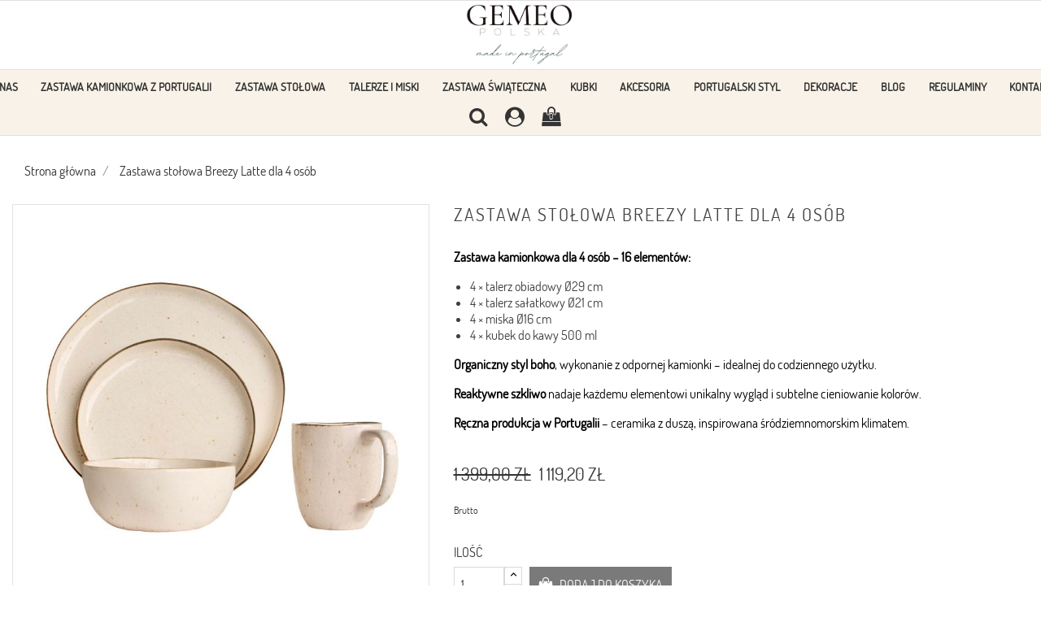

--- FILE ---
content_type: text/html; charset=utf-8
request_url: https://gemeopolska.pl/strona-glowna/81-zastawa-stolowa-breezy-latte-dla-4-osob.html
body_size: 29952
content:
<!doctype html>
<html lang="pl">

  <head>
    
      <meta charset="utf-8">
<meta http-equiv="x-ua-compatible" content="ie=edge">


  <link rel="canonical" href="https://gemeopolska.pl/strona-glowna/81-zastawa-stolowa-breezy-latte-dla-4-osob.html">

  <title>Zastawa stołowa - Breezy Latte dla 4 osób</title>
  <meta name="description" content="Zastawa stołowa kamionkowa Breezy zachwyca wspaniałymi odcieniami i stylem boho, który sprawia, że każdy egzemplarz jest wyjątkowy.">
  <meta name="keywords" content="">


  

<meta name="viewport" content="width=device-width, initial-scale=1">

<link rel="icon" type="image/vnd.microsoft.icon" href="/img/favicon.ico?1673030302">
<link rel="shortcut icon" type="image/x-icon" href="/img/favicon.ico?1673030302">

    <link rel="stylesheet" href="https://gemeopolska.pl/themes/wood_furniture_store/assets/cache/theme-8dad27246.css" type="text/css" media="all">




  

  <script type="text/javascript">
        var asset_path = "\/modules\/bluepayment\/views\/";
        var bluepayment_env = "PRODUCTION";
        var change_payment = "zmie\u0144";
        var fancybox_caption = 1;
        var fancybox_cover_div = ".product-cover div";
        var fancybox_gallery = 1;
        var fancybox_thumbhover = 1;
        var fancybox_thumbs = ".thumb-container img";
        var get_regulations_url = "https:\/\/gemeopolska.pl\/module\/bluepayment\/regulationsGet";
        var prestashop = {"cart":{"products":[],"totals":{"total":{"type":"total","label":"Razem","amount":0,"value":"0,00\u00a0z\u0142"},"total_including_tax":{"type":"total","label":"Suma (brutto)","amount":0,"value":"0,00\u00a0z\u0142"},"total_excluding_tax":{"type":"total","label":"Suma (netto)","amount":0,"value":"0,00\u00a0z\u0142"}},"subtotals":{"products":{"type":"products","label":"Produkty","amount":0,"value":"0,00\u00a0z\u0142"},"discounts":null,"shipping":{"type":"shipping","label":"Wysy\u0142ka","amount":0,"value":"Za darmo!"},"tax":null},"products_count":0,"summary_string":"0 sztuk","vouchers":{"allowed":1,"added":[]},"discounts":[],"minimalPurchase":0,"minimalPurchaseRequired":""},"currency":{"name":"Z\u0142oty polski","iso_code":"PLN","iso_code_num":"985","sign":"z\u0142"},"customer":{"lastname":null,"firstname":null,"email":null,"birthday":null,"newsletter":null,"newsletter_date_add":null,"optin":null,"website":null,"company":null,"siret":null,"ape":null,"is_logged":false,"gender":{"type":null,"name":null},"addresses":[]},"language":{"name":"Polski (Polish)","iso_code":"pl","locale":"pl-PL","language_code":"pl","is_rtl":"0","date_format_lite":"Y-m-d","date_format_full":"Y-m-d H:i:s","id":1},"page":{"title":"","canonical":null,"meta":{"title":"Zastawa sto\u0142owa - Breezy Latte dla 4 os\u00f3b","description":"Zastawa sto\u0142owa kamionkowa Breezy zachwyca wspania\u0142ymi odcieniami i stylem boho, kt\u00f3ry sprawia, \u017ce ka\u017cdy egzemplarz jest wyj\u0105tkowy.","keywords":"","robots":"index"},"page_name":"product","body_classes":{"lang-pl":true,"lang-rtl":false,"country-PL":true,"currency-PLN":true,"layout-full-width":true,"page-product":true,"tax-display-enabled":true,"product-id-81":true,"product-Zastawa sto\u0142owa Breezy Latte dla 4 os\u00f3b":true,"product-id-category-2":true,"product-id-manufacturer-4":true,"product-id-supplier-0":true,"product-available-for-order":true},"admin_notifications":[]},"shop":{"name":"Gemeo Polska","logo":"\/img\/prestashop-logo-1673030302.jpg","stores_icon":"\/img\/logo_stores.png","favicon":"\/img\/favicon.ico"},"urls":{"base_url":"https:\/\/gemeopolska.pl\/","current_url":"https:\/\/gemeopolska.pl\/strona-glowna\/81-zastawa-stolowa-breezy-latte-dla-4-osob.html","shop_domain_url":"https:\/\/gemeopolska.pl","img_ps_url":"https:\/\/gemeopolska.pl\/img\/","img_cat_url":"https:\/\/gemeopolska.pl\/img\/c\/","img_lang_url":"https:\/\/gemeopolska.pl\/img\/l\/","img_prod_url":"https:\/\/gemeopolska.pl\/img\/p\/","img_manu_url":"https:\/\/gemeopolska.pl\/img\/m\/","img_sup_url":"https:\/\/gemeopolska.pl\/img\/su\/","img_ship_url":"https:\/\/gemeopolska.pl\/img\/s\/","img_store_url":"https:\/\/gemeopolska.pl\/img\/st\/","img_col_url":"https:\/\/gemeopolska.pl\/img\/co\/","img_url":"https:\/\/gemeopolska.pl\/themes\/wood_furniture_store\/assets\/img\/","css_url":"https:\/\/gemeopolska.pl\/themes\/wood_furniture_store\/assets\/css\/","js_url":"https:\/\/gemeopolska.pl\/themes\/wood_furniture_store\/assets\/js\/","pic_url":"https:\/\/gemeopolska.pl\/upload\/","pages":{"address":"https:\/\/gemeopolska.pl\/adres","addresses":"https:\/\/gemeopolska.pl\/adresy","authentication":"https:\/\/gemeopolska.pl\/logowanie","cart":"https:\/\/gemeopolska.pl\/koszyk","category":"https:\/\/gemeopolska.pl\/index.php?controller=category","cms":"https:\/\/gemeopolska.pl\/index.php?controller=cms","contact":"https:\/\/gemeopolska.pl\/kontakt","discount":"https:\/\/gemeopolska.pl\/rabaty","guest_tracking":"https:\/\/gemeopolska.pl\/sledzenie-zamowien-gosci","history":"https:\/\/gemeopolska.pl\/historia-zamowien","identity":"https:\/\/gemeopolska.pl\/dane-osobiste","index":"https:\/\/gemeopolska.pl\/","my_account":"https:\/\/gemeopolska.pl\/moje-konto","order_confirmation":"https:\/\/gemeopolska.pl\/potwierdzenie-zamowienia","order_detail":"https:\/\/gemeopolska.pl\/index.php?controller=order-detail","order_follow":"https:\/\/gemeopolska.pl\/sledzenie-zamowienia","order":"https:\/\/gemeopolska.pl\/zamowienie","order_return":"https:\/\/gemeopolska.pl\/index.php?controller=order-return","order_slip":"https:\/\/gemeopolska.pl\/potwierdzenie-zwrotu","pagenotfound":"https:\/\/gemeopolska.pl\/nie-znaleziono-strony","password":"https:\/\/gemeopolska.pl\/odzyskiwanie-hasla","pdf_invoice":"https:\/\/gemeopolska.pl\/index.php?controller=pdf-invoice","pdf_order_return":"https:\/\/gemeopolska.pl\/index.php?controller=pdf-order-return","pdf_order_slip":"https:\/\/gemeopolska.pl\/index.php?controller=pdf-order-slip","prices_drop":"https:\/\/gemeopolska.pl\/promocje","product":"https:\/\/gemeopolska.pl\/index.php?controller=product","search":"https:\/\/gemeopolska.pl\/szukaj","sitemap":"https:\/\/gemeopolska.pl\/Mapa strony","stores":"https:\/\/gemeopolska.pl\/nasze-sklepy","supplier":"https:\/\/gemeopolska.pl\/dostawcy","register":"https:\/\/gemeopolska.pl\/logowanie?create_account=1","order_login":"https:\/\/gemeopolska.pl\/zamowienie?login=1"},"alternative_langs":{"pl":"https:\/\/gemeopolska.pl\/strona-glowna\/81-zastawa-stolowa-breezy-latte-dla-4-osob.html"},"theme_assets":"\/themes\/wood_furniture_store\/assets\/","actions":{"logout":"https:\/\/gemeopolska.pl\/?mylogout="},"no_picture_image":{"bySize":{"small_default":{"url":"https:\/\/gemeopolska.pl\/img\/p\/pl-default-small_default.jpg","width":98,"height":98},"cart_default":{"url":"https:\/\/gemeopolska.pl\/img\/p\/pl-default-cart_default.jpg","width":125,"height":125},"home_default":{"url":"https:\/\/gemeopolska.pl\/img\/p\/pl-default-home_default.jpg","width":270,"height":350},"medium_default":{"url":"https:\/\/gemeopolska.pl\/img\/p\/pl-default-medium_default.jpg","width":452,"height":452},"product_grid":{"url":"https:\/\/gemeopolska.pl\/img\/p\/pl-default-product_grid.jpg","width":600,"height":600},"large_default":{"url":"https:\/\/gemeopolska.pl\/img\/p\/pl-default-large_default.jpg","width":800,"height":800}},"small":{"url":"https:\/\/gemeopolska.pl\/img\/p\/pl-default-small_default.jpg","width":98,"height":98},"medium":{"url":"https:\/\/gemeopolska.pl\/img\/p\/pl-default-medium_default.jpg","width":452,"height":452},"large":{"url":"https:\/\/gemeopolska.pl\/img\/p\/pl-default-large_default.jpg","width":800,"height":800},"legend":""}},"configuration":{"display_taxes_label":true,"display_prices_tax_incl":true,"is_catalog":false,"show_prices":true,"opt_in":{"partner":false},"quantity_discount":{"type":"price","label":"Cena"},"voucher_enabled":1,"return_enabled":1},"field_required":[],"breadcrumb":{"links":[{"title":"Strona g\u0142\u00f3wna","url":"https:\/\/gemeopolska.pl\/"},{"title":"Zastawa sto\u0142owa Breezy Latte dla 4 os\u00f3b","url":"https:\/\/gemeopolska.pl\/strona-glowna\/81-zastawa-stolowa-breezy-latte-dla-4-osob.html"}],"count":2},"link":{"protocol_link":"https:\/\/","protocol_content":"https:\/\/"},"time":1768936109,"static_token":"849c6450096d6f293dbc87ed7e06a613","token":"4f2b21fc0187e515c9c2c93580545735"};
        var psemailsubscription_subscription = "https:\/\/gemeopolska.pl\/module\/ps_emailsubscription\/subscription";
        var psr_icon_color = "#ed1a09";
        var read_more = "read more";
      </script>



  <!-- emarketing start -->










<!-- emarketing end -->  <script async src="https://www.googletagmanager.com/gtag/js?id=UA-181005898-1"></script>
  <script>
    window.dataLayer = window.dataLayer || [];
    function gtag(){dataLayer.push(arguments);}
    gtag('js', new Date());
    gtag(
      'config',
      'UA-181005898-1',
      {
        'debug_mode':false
                              }
    );
  </script>

                             <link rel="alternate" href="https://gemeopolska.pl/strona-glowna/81-zastawa-stolowa-breezy-latte-dla-4-osob.html"
                  hreflang="pl-pl"/>
                                    <link rel="canonical" href="https://gemeopolska.pl/strona-glowna/81-zastawa-stolowa-breezy-latte-dla-4-osob.html"/>
                                    <link rel="alternate" href="https://gemeopolska.pl/strona-glowna/81-zastawa-stolowa-breezy-latte-dla-4-osob.html" hreflang="x-default"/>
            <!-- PD Adwords Conversion Sale Pro - Global site tag (gtag.js) - Google AdWords -->
<script async src="https://www.googletagmanager.com/gtag/js?id=AW-16566151596"></script>
<script type="text/javascript" data-keepinline="true">

	window.dataLayer = window.dataLayer || [];
	function gtag(){dataLayer.push(arguments);}
	gtag('js', new Date());
	gtag('config', ' AW-16566151596');

</script>




<!-- PD Schema.org Pro START-->

	<script type="application/ld+json" id="pdschemaorgpro-organization-schema-org">
	{
	    "name" : "Gemeo Polska",
	    "url" : "https://gemeopolska.pl/",
	    "logo" : [
	    	{
	    		"@type" : "ImageObject",
	    		"url" : "https://gemeopolska.pl/img/prestashop-logo-1673030302.jpg"
	    	}
	    ],
	    "email" : "sklep@gemeopolska.pl",
		"description": "Ekskluzywna zastawa stołowa z kamionki i porcelany inspirowana Portugalią. Kup teraz online w sklepie Gemeo Polska!",

		"@context": "http://schema.org",
		"@type" : "Organization"
	}
	</script>


<script type="application/ld+json" id="pdschemaorgpro-local-business-schema-org">
{
    "name":"Gemeo Polska",
    "legalName": "Gemeo Polska",
    "alternateName": "Gemeo Polska",
    "brand": "Gemeo Polska",
    "url": "https://gemeopolska.pl/",
    "email" : "sklep@gemeopolska.pl",
    "telephone": "+48507436687 ",
   	"logo" : [
	    {
	    	"@type" : "ImageObject",
	    	"url" : "https://gemeopolska.pl/img/prestashop-logo-1673030302.jpg"
	    }
	],
    "address": {
        "@type": "PostalAddress",
        "addressLocality": "LEZAJSK",
        "postalCode": "37-300",
        "streetAddress": "Piskorowice38d",
        "addressRegion": "PODKARPACKIE",
        "addressCountry": "pl"
    },
    "image": {
        "@type": "ImageObject",
        "url":  "https://gemeopolska.pl/img/prestashop-logo-1673030302.jpg"
    },
    "priceRange": "12.2 - 2438.21",
    "sameAs": "https://www.instagram.com/gemeopolska/",
    "openingHoursSpecification": [
        {
            "@type": "OpeningHoursSpecification",
            "dayOfWeek": "http://schema.org/Monday",
            "opens":  "09:00:00",
            "closes":  "24:00:00"
        },
        {
            "@type": "OpeningHoursSpecification",
            "dayOfWeek": "http://schema.org/Tuesday",
            "opens":  "09:00:00",
            "closes":  "24:00:00"
        },
        {
            "@type": "OpeningHoursSpecification",
            "dayOfWeek": "http://schema.org/Wednesday",
            "opens":  "09:00:00",
            "closes":  "24:00:00"
        },
        {
            "@type": "OpeningHoursSpecification",
            "dayOfWeek": "http://schema.org/Thursday",
            "opens":  "09:00:00",
            "closes":  "24:00:00"
        },
        {
            "@type": "OpeningHoursSpecification",
            "dayOfWeek": "http://schema.org/Friday",
            "opens":  "09:00:00",
            "closes":  "24:00:00"
        },
        {
            "@type": "OpeningHoursSpecification",
            "dayOfWeek": "http://schema.org/Saturday",
            "opens":  "09:00:00",
            "closes":  "24:00:00"
        },
        {
            "@type": "OpeningHoursSpecification",
            "dayOfWeek": "http://schema.org/Sunday",
            "opens":  "09:00:00",
            "closes":  "24:00:00"
        }
    ],
    "@context": "http://schema.org",
    "@type": "LocalBusiness"

}
</script>

<script type="application/ld+json" id="pdschemaorgpro-product-schema-org">
{
    "name": "Zastawa stołowa Breezy Latte dla 4 osób",
    "image": ["https://gemeopolska.pl/2455-large_default/Zastawa stołowa Breezy Latte dla 4 osób.jpg"],
    "url": "https://gemeopolska.pl/strona-glowna/81-zastawa-stolowa-breezy-latte-dla-4-osob.html",
    "productID": "81",
    "category": "Strona główna",
    "sku": "",
    "mpn": "",
    "gtin": "",
    "gtin13": "",
    "brand": {
        "@type": "Brand",
        "name": "C.ª Atlântica"
    },
        "weight": {
        "@context": "https://schema.org",
        "@type": "QuantitativeValue",
        "value": "0",
        "unitCode": "kg"
    },
    "description": "KOLEKCJA BREEZY – PIĘKNO KAMIONKI W STYLU BOHO

KOLEKCJA ZASTAWY STOŁOWEJ BREEZY zachwyca odcieniami ziemi, unikalnym
szkliwem i spokojnym STYLEM BOHO, który sprawia, że każdy
egzemplarz jest niepowtarzalny. To idealny wybór dla miłośników
harmonii, naturalnych form i ponadczasowego designu.

TALERZE I MISKI KAMIONKOWE są wyjątkowo trwałe i odporne na
codzienne użytkowanie. Z powodzeniem można je myć w ZMYWARCE,
używać w MIKROFALÓWCE i PIEKARNIKU. Dzięki temu zastawa łączy
funkcjonalność z luksusowym wyglądem.

MINIMALIZM, KTÓRY PASUJE DO KAŻDEJ OKAZJI

Wyjątkowe kolory i subtelne cieniowanie reaktywnego szkliwa
podkreślają prostą formę naczyń. BREEZY doskonale wpisuje się w
każdą przestrzeń – od klasycznego wnętrza po nowoczesną
kuchnię.

ROZBUDOWANA KOLEKCJA, KTÓRA WCIĄŻ ROŚNIE

W ofercie znajdziesz między innymi: talerze śniadaniowe
[https://gemeopolska.pl/strona-glowna/150-talerz-salatkowy-breezy-latte-5600829781453.html],
talerze obiadowe
[https://gemeopolska.pl/strona-glowna/149-talerz-obiadowy-breezy-latte--5600829781460.html],
głębokie talerze, miski
[https://gemeopolska.pl/strona-glowna/155-miska-niska-breezy-latte-5600829782214.html]
w różnych rozmiarach, miski do makaronu i NACZYNIA KUCHENNE.
Asortyment kolekcji Breezy jest stale poszerzany o nowe kształty i
kolory – dopasuj zastawę do swojego stylu życia.

PORTUGALSKIE RZEMIOSŁO OD 2009 ROKU

Cª ATLÂNTICA to marka, która od ponad dekady tworzy wyjątkową
ZASTAWĘ STOŁOWĄ w klimacie śródziemnomorskiego wybrzeża
Atlantyku. Wybierając produkty tej marki, wspierasz europejskie
rzemiosło i inwestujesz w ponadczasową jakość.

DODAJ DO SWOJEJ KUCHNI ODROBINĘ SZTUKI, PROSTOTY I NATURY – Z
KOLEKCJĄ BREEZY.
",
    "offers": {
	    "availability": "https://schema.org/InStock",
	    "price": "1119.2",
	    "priceCurrency": "PLN",
	    "priceValidUntil": "2026-02-04",
	    "url": "https://gemeopolska.pl/strona-glowna/81-zastawa-stolowa-breezy-latte-dla-4-osob.html",
	    "itemCondition": "https://schema.org/NewCondition",
	    "seller":{
	        "name": "Gemeo Polska",
	        "@type": "Organization"
		},
		"@type": "Offer"
  	},



  	  	"@context": "https://schema.org",
  	  	"@type": "Product"
  	}
</script>


<script type="application/ld+json" id="pdschemaorgpro-breadcrumb-list-schema-org">
{
        "itemListElement": [
            {
        "item": "https://gemeopolska.pl/2-strona-glowna",
        "name": "Strona główna",
        "position": 1,
         "@type": "ListItem"
      }        ],
        "@context": "https://schema.org",
        "@type": "BreadcrumbList"
}
</script>


	<script type="application/ld+json" id="pdschemaorgpro-website-schema-org">
	{
	    "name" : "Gemeo Polska",
	    "url" : "https://gemeopolska.pl/",
	    "image" : [
	    	{
	    		"@type" : "ImageObject",
	    		"url" : "https://gemeopolska.pl/img/prestashop-logo-1673030302.jpg"
	    	}
	    ],
	    "alternatename" : "Gemeo Polska",
		"description": "Ekskluzywna zastawa stołowa z kamionki i porcelany inspirowana Portugalią. Kup teraz online w sklepie Gemeo Polska!",
		"sameAs": "https://www.instagram.com/gemeopolska/",

		"inLanguage": "pl",
		"potentialAction": {
			"@type": "SearchAction",
			"target": "//gemeopolska.pl/szukaj&s={s}",
			"query-input": "required name=s"
		},

		"@context": "https://schema.org",
		"@type" : "WebSite"
	}
	</script>


	<script type="application/ld+json" id="pdschemaorgpro-webpage-schema-org">
	{
		"isPartOf": [{
	        "@type":"WebSite",
	        "url":  "https://gemeopolska.pl/",
	        "name": "Gemeo Polska"
	    }],
	    "name" : "Gemeo Polska",
	    "url" : "https://gemeopolska.pl/strona-glowna/81-zastawa-stolowa-breezy-latte-dla-4-osob.html",
	    "image" : [
	    	{
	    		"@type" : "ImageObject",
	    		"url" : "https://gemeopolska.pl/img/prestashop-logo-1673030302.jpg"
	    	}
	    ],
	    "alternatename" : "Gemeo Polska",
		"description": "Ekskluzywna zastawa stołowa z kamionki i porcelany inspirowana Portugalią. Kup teraz online w sklepie Gemeo Polska!",
		"sameAs": "https://www.instagram.com/gemeopolska/",

		"inLanguage": "pl",
		"potentialAction": {
			"@type": "SearchAction",
			"target": "//gemeopolska.pl/szukaj&s={s}",
			"query-input": "required name=s"
		},

		"@context": "https://schema.org",
		"@type" : "WebPage"
	}
	</script>







<!-- PD Schema.org Pro END-->

    
  <meta property="og:type" content="product">
  <meta property="og:url" content="https://gemeopolska.pl/strona-glowna/81-zastawa-stolowa-breezy-latte-dla-4-osob.html">
  <meta property="og:title" content="Zastawa stołowa - Breezy Latte dla 4 osób">
  <meta property="og:site_name" content="Gemeo Polska">
  <meta property="og:description" content="Zastawa stołowa kamionkowa Breezy zachwyca wspaniałymi odcieniami i stylem boho, który sprawia, że każdy egzemplarz jest wyjątkowy.">
  <meta property="og:image" content="https://gemeopolska.pl/2455-large_default/zastawa-stolowa-breezy-latte-dla-4-osob.jpg">
  <meta property="product:pretax_price:amount" content="909.918699">
  <meta property="product:pretax_price:currency" content="PLN">
  <meta property="product:price:amount" content="1119.2">
  <meta property="product:price:currency" content="PLN">
  
  </head>

  <body id="product" class="lang-pl country-pl currency-pln layout-full-width page-product tax-display-enabled product-id-81 product-zastawa-stolowa-breezy-latte-dla-4-osob product-id-category-2 product-id-manufacturer-4 product-id-supplier-0 product-available-for-order">

    
      
    

    <main>
      
              

      <header id="header">
        
          

  <div class="header-top">
	        <div class="hidden-sm-down" id="_desktop_logo">
          <a href="https://gemeopolska.pl/">
            <img class="logo img-responsive" src="/img/prestashop-logo-1673030302.jpg" alt="Gemeo Polska">
          </a>
        </div>
       <div class="ikony-belka">
	   <div class="tlo_menu"></div>
         <div class="tlo_belka"></div>  
		 <div class="belka">
		 <div class="lewabelka col-xs-12" style="padding: 0px;">
		 
		 <div class="menu_and_logo">

        <div class="col-md-10 col-sm-12 position-static">
          <div class="row">
            
<div class="menu col-lg-12 js-top-menu position-static hidden-md-down" id="_desktop_top_menu">
	
          <ul class="top-menu" id="top-menu" data-depth="0">
                    <li class="cms-page" id="cms-page-4">
                          <a
                class="dropdown-item"
                href="https://gemeopolska.pl/content/4-o-nas" data-depth="0"
                              >
                                O Nas
              </a>
                          </li>
                    <li class="category" id="category-3">
                          <a
                class="dropdown-item"
                href="https://gemeopolska.pl/3-zastawa-kamionkowa-z-portugalii" data-depth="0"
                              >
                                                                      <span class="pull-xs-right hidden-md-up">
                    <span data-target="#top_sub_menu_11375" data-toggle="collapse" class="navbar-toggler collapse-icons">
                      <i class="material-icons add">&#xE313;</i>
                      <i class="material-icons remove">&#xE316;</i>
                    </span>
                  </span>
                                Zastawa  Kamionkowa z Portugalii
              </a>
                            <div  class="popover sub-menu js-sub-menu collapse" id="top_sub_menu_11375">
                
          <ul class="top-menu"  data-depth="1">
                    <li class="category" id="category-4">
                          <a
                class="dropdown-item dropdown-submenu"
                href="https://gemeopolska.pl/4-zastawa-kamionkowa-breezy-grey" data-depth="1"
                              >
                                Zastawa kamionkowa Breezy Grey
              </a>
                          </li>
                    <li class="category" id="category-11">
                          <a
                class="dropdown-item dropdown-submenu"
                href="https://gemeopolska.pl/11-zastawa-kamionkowa-breezy-blue" data-depth="1"
                              >
                                Zastawa kamionkowa Breezy Blue
              </a>
                          </li>
                    <li class="category" id="category-18">
                          <a
                class="dropdown-item dropdown-submenu"
                href="https://gemeopolska.pl/18-zastawa-kamionkowa-breezy-latte" data-depth="1"
                              >
                                Zastawa kamionkowa Breezy Latte
              </a>
                          </li>
                    <li class="category" id="category-5">
                          <a
                class="dropdown-item dropdown-submenu"
                href="https://gemeopolska.pl/5-zastawa-kamionkowa-breezy-green" data-depth="1"
                              >
                                Zastawa kamionkowa Breezy Green
              </a>
                          </li>
                    <li class="category" id="category-12">
                          <a
                class="dropdown-item dropdown-submenu"
                href="https://gemeopolska.pl/12-zastawa-kamionkowa-comporta-blue" data-depth="1"
                              >
                                Zastawa kamionkowa Comporta Blue
              </a>
                          </li>
                    <li class="category" id="category-31">
                          <a
                class="dropdown-item dropdown-submenu"
                href="https://gemeopolska.pl/31-zastawa-kamionkowa-comporta-grey" data-depth="1"
                              >
                                Zastawa kamionkowa Comporta Grey
              </a>
                          </li>
                    <li class="category" id="category-13">
                          <a
                class="dropdown-item dropdown-submenu"
                href="https://gemeopolska.pl/13-zastawa-kamionkowa-melides" data-depth="1"
                              >
                                Zastawa kamionkowa Melides
              </a>
                          </li>
                    <li class="category" id="category-35">
                          <a
                class="dropdown-item dropdown-submenu"
                href="https://gemeopolska.pl/35-zastawa-kamionkowa-mar" data-depth="1"
                              >
                                Zastawa kamionkowa Mar
              </a>
                          </li>
                    <li class="category" id="category-36">
                          <a
                class="dropdown-item dropdown-submenu"
                href="https://gemeopolska.pl/36-zastawa-kamionkowa-lapa" data-depth="1"
                              >
                                Zastawa kamionkowa LAPA
              </a>
                          </li>
                    <li class="category" id="category-39">
                          <a
                class="dropdown-item dropdown-submenu"
                href="https://gemeopolska.pl/39-zastawa-kamionkowa-ladelle" data-depth="1"
                              >
                                Zastawa kamionkowa Ladelle
              </a>
                          </li>
                    <li class="category" id="category-59">
                          <a
                class="dropdown-item dropdown-submenu"
                href="https://gemeopolska.pl/59-zastawa-stolowa-giro" data-depth="1"
                              >
                                Zastawa stołowa Giro
              </a>
                          </li>
                    <li class="category" id="category-63">
                          <a
                class="dropdown-item dropdown-submenu"
                href="https://gemeopolska.pl/63-zastawa-kamionkowa-duna" data-depth="1"
                              >
                                Zastawa kamionkowa Duna
              </a>
                          </li>
                    <li class="category" id="category-66">
                          <a
                class="dropdown-item dropdown-submenu"
                href="https://gemeopolska.pl/66-zastawa-kamionkowa-kendra" data-depth="1"
                              >
                                Zastawa kamionkowa KENDRA
              </a>
                          </li>
              </ul>
    
              				  </div>
                          </li>
                    <li class="category" id="category-40">
                          <a
                class="dropdown-item"
                href="https://gemeopolska.pl/40-zastawa-stolowa" data-depth="0"
                              >
                                                                      <span class="pull-xs-right hidden-md-up">
                    <span data-target="#top_sub_menu_23427" data-toggle="collapse" class="navbar-toggler collapse-icons">
                      <i class="material-icons add">&#xE313;</i>
                      <i class="material-icons remove">&#xE316;</i>
                    </span>
                  </span>
                                Zastawa stołowa
              </a>
                            <div  class="popover sub-menu js-sub-menu collapse" id="top_sub_menu_23427">
                
          <ul class="top-menu"  data-depth="1">
                    <li class="category" id="category-41">
                          <a
                class="dropdown-item dropdown-submenu"
                href="https://gemeopolska.pl/41-zastawa-stolowa-laredo" data-depth="1"
                              >
                                zastawa stołowa laredo
              </a>
                          </li>
                    <li class="category" id="category-42">
                          <a
                class="dropdown-item dropdown-submenu"
                href="https://gemeopolska.pl/42-zastawa-stolowa-isabella" data-depth="1"
                              >
                                zastawa stołowa isabella
              </a>
                          </li>
                    <li class="category" id="category-56">
                          <a
                class="dropdown-item dropdown-submenu"
                href="https://gemeopolska.pl/56-zastawa-stolowa-simple-white" data-depth="1"
                              >
                                Zastawa stołowa Simple White
              </a>
                          </li>
                    <li class="category" id="category-43">
                          <a
                class="dropdown-item dropdown-submenu"
                href="https://gemeopolska.pl/43-zastawa-stolowa-kitwe-black" data-depth="1"
                              >
                                Zastawa stołowa Kitwe Black
              </a>
                          </li>
                    <li class="category" id="category-44">
                          <a
                class="dropdown-item dropdown-submenu"
                href="https://gemeopolska.pl/44-zastawa-stolowa-kitwe-grey" data-depth="1"
                              >
                                Zastawa stołowa Kitwe Grey
              </a>
                          </li>
                    <li class="category" id="category-45">
                          <a
                class="dropdown-item dropdown-submenu"
                href="https://gemeopolska.pl/45-zastawa-stolowa-kitwe-blue" data-depth="1"
                              >
                                Zastawa stołowa Kitwe Blue
              </a>
                          </li>
                    <li class="category" id="category-46">
                          <a
                class="dropdown-item dropdown-submenu"
                href="https://gemeopolska.pl/46-zastawa-stolowa-gambia" data-depth="1"
                              >
                                Zastawa stołowa Gambia
              </a>
                          </li>
                    <li class="category" id="category-47">
                          <a
                class="dropdown-item dropdown-submenu"
                href="https://gemeopolska.pl/47-zastawa-stolowa-malaga-creme-" data-depth="1"
                              >
                                Zastawa stołowa Malaga Creme
              </a>
                          </li>
                    <li class="category" id="category-48">
                          <a
                class="dropdown-item dropdown-submenu"
                href="https://gemeopolska.pl/48-zastawa-stolowa-malaga-green" data-depth="1"
                              >
                                Zastawa Stołowa Malaga Green
              </a>
                          </li>
                    <li class="category" id="category-49">
                          <a
                class="dropdown-item dropdown-submenu"
                href="https://gemeopolska.pl/49-zastawa-stolowa-malaga-grey-" data-depth="1"
                              >
                                Zastawa stołowa Malaga Grey
              </a>
                          </li>
                    <li class="category" id="category-50">
                          <a
                class="dropdown-item dropdown-submenu"
                href="https://gemeopolska.pl/50-zastawa-stolowa-casablanca" data-depth="1"
                              >
                                Zastawa stołowa Casablanca
              </a>
                          </li>
                    <li class="category" id="category-55">
                          <a
                class="dropdown-item dropdown-submenu"
                href="https://gemeopolska.pl/55-zastawa-stolowa-casa-blue" data-depth="1"
                              >
                                Zastawa stołowa Casa Blue
              </a>
                          </li>
                    <li class="category" id="category-51">
                          <a
                class="dropdown-item dropdown-submenu"
                href="https://gemeopolska.pl/51-zastawa-stolowa-casa-creme" data-depth="1"
                              >
                                Zastawa stołowa Casa Creme
              </a>
                          </li>
                    <li class="category" id="category-53">
                          <a
                class="dropdown-item dropdown-submenu"
                href="https://gemeopolska.pl/53-zastawa-stolowa-visby-green-" data-depth="1"
                              >
                                Zastawa stołowa Visby Green
              </a>
                          </li>
                    <li class="category" id="category-54">
                          <a
                class="dropdown-item dropdown-submenu"
                href="https://gemeopolska.pl/54-zastawa-stolowa-kreta" data-depth="1"
                              >
                                Zastawa stołowa Kreta
              </a>
                          </li>
                    <li class="category" id="category-58">
                          <a
                class="dropdown-item dropdown-submenu"
                href="https://gemeopolska.pl/58-zastawa-stolowa-giro" data-depth="1"
                              >
                                Zastawa stołowa Giro
              </a>
                          </li>
                    <li class="category" id="category-60">
                          <a
                class="dropdown-item dropdown-submenu"
                href="https://gemeopolska.pl/60-zastawa-stolowa-dreamy" data-depth="1"
                              >
                                Zastawa stołowa Dreamy
              </a>
                          </li>
                    <li class="category" id="category-61">
                          <a
                class="dropdown-item dropdown-submenu"
                href="https://gemeopolska.pl/61-zastawa-stolowa-peaceful" data-depth="1"
                              >
                                Zastawa stołowa Peaceful
              </a>
                          </li>
                    <li class="category" id="category-62">
                          <a
                class="dropdown-item dropdown-submenu"
                href="https://gemeopolska.pl/62-zastawa-stolowa-eco" data-depth="1"
                              >
                                Zastawa stołowa ECO
              </a>
                          </li>
                    <li class="category" id="category-64">
                          <a
                class="dropdown-item dropdown-submenu"
                href="https://gemeopolska.pl/64-zastawa-stolowa-holly-swiateczna" data-depth="1"
                              >
                                Zastawa stołowa Holly Świąteczna
              </a>
                          </li>
                    <li class="category" id="category-68">
                          <a
                class="dropdown-item dropdown-submenu"
                href="https://gemeopolska.pl/68-zastawa-stolowa-kendra" data-depth="1"
                              >
                                Zastawa stołowa Kendra
              </a>
                          </li>
              </ul>
    
              				  </div>
                          </li>
                    <li class="category" id="category-57">
                          <a
                class="dropdown-item"
                href="https://gemeopolska.pl/57-talerze-i-miski-" data-depth="0"
                              >
                                                                      <span class="pull-xs-right hidden-md-up">
                    <span data-target="#top_sub_menu_19917" data-toggle="collapse" class="navbar-toggler collapse-icons">
                      <i class="material-icons add">&#xE313;</i>
                      <i class="material-icons remove">&#xE316;</i>
                    </span>
                  </span>
                                Talerze i Miski
              </a>
                            <div  class="popover sub-menu js-sub-menu collapse" id="top_sub_menu_19917">
                
          <ul class="top-menu"  data-depth="1">
                    <li class="category" id="category-52">
                          <a
                class="dropdown-item dropdown-submenu"
                href="https://gemeopolska.pl/52-nowosci-na-sztuki" data-depth="1"
                              >
                                Nowości na sztuki
              </a>
                          </li>
              </ul>
    
              				  </div>
                          </li>
                    <li class="category" id="category-37">
                          <a
                class="dropdown-item"
                href="https://gemeopolska.pl/37-zastawa-swiateczna" data-depth="0"
                              >
                                Zastawa Świąteczna
              </a>
                          </li>
                    <li class="category" id="category-32">
                          <a
                class="dropdown-item"
                href="https://gemeopolska.pl/32-kubki" data-depth="0"
                              >
                                KUBKI
              </a>
                          </li>
                    <li class="category" id="category-19">
                          <a
                class="dropdown-item"
                href="https://gemeopolska.pl/19-akcesoria-" data-depth="0"
                              >
                                Akcesoria
              </a>
                          </li>
                    <li class="category" id="category-34">
                          <a
                class="dropdown-item"
                href="https://gemeopolska.pl/34-portugalski-styl" data-depth="0"
                              >
                                Portugalski styl
              </a>
                          </li>
                    <li class="category" id="category-33">
                          <a
                class="dropdown-item"
                href="https://gemeopolska.pl/33-dekoracje" data-depth="0"
                              >
                                Dekoracje
              </a>
                          </li>
                    <li class="cms-page" id="cms-page-6">
                          <a
                class="dropdown-item"
                href="https://gemeopolska.pl/content/6-blog-" data-depth="0"
                              >
                                Blog
              </a>
                          </li>
                    <li class="cms-page" id="cms-page-9">
                          <a
                class="dropdown-item"
                href="https://gemeopolska.pl/content/9-regulaminy" data-depth="0"
                              >
                                Regulaminy
              </a>
                          </li>
                    <li class="cms-page" id="cms-page-8">
                          <a
                class="dropdown-item"
                href="https://gemeopolska.pl/content/8-kontakt-" data-depth="0"
                              >
                                Kontakt
              </a>
                          </li>
              </ul>
    
</div>

            <div class="clearfix"></div>
          </div>
		  </div>
        </div>
      </div>
	  
	   
  
 <nav class="header-nav">
            <div class="right-nav">
                <!-- Block search module TOP -->
<div id="_desktop_search_plugin" class="col-lg-4 col-sm-12 search-widget ">
	<span class="search_button"></span>
	<div class="search_toggle">
	<div id="search_plugin" data-search-controller-url="//gemeopolska.pl/szukaj">
		<form method="get" action="//gemeopolska.pl/szukaj">
			<input type="hidden" name="controller" value="search">
			<input type="text" name="s" value="" placeholder="Szukaj w naszym katalogu">
			<button type="submit">
			</button>
		</form>
	</div>
</div>
</div>
<!-- /Block search module TOP -->
  <div class="user-info dropdown js-dropdown">
  	<span class="user-info-title expand-more _gray-darker" data-toggle="dropdown"><div class="login-icons"></div></span>
    <ul class="dropdown-menu">
	      <li>
	  <a class="dropdown-item" href="https://gemeopolska.pl/moje-konto" title="Zaloguj się do swojego konta klienta" rel="nofollow">
        <span>Zaloguj się</span></a>
	  </li>
    	</ul>
  </div><div id="_desktop_cart">
<div class="cart_top">
  <div class="blockcart cart-preview inactive" data-refresh-url="//gemeopolska.pl/module/ps_shoppingcart/ajax">
    <div class="header">
               <div class="cart-icons"></div>
        <span class="cart-products-count">0</span>
      	  
	  				<div id="koszykajax">

					<ul class="cart_products">

											<li>W koszyku nie ma jeszcze produktów</li>
					
										</ul>

					<ul class="cart-podsumowanie">
						<li>
							<span class="text">Wysyłka</span>
							<span class="value">Za darmo!</span>
							<span class="clearfix"></span>
						</li>

						<li>
							<span class="text">Razem</span>
							<span class="value">0,00 zł</span>
							<span class="clearfix"></span>
						</li>

					</ul>

					<div class="cart-przyciski">
					<a class="btn btn-primary viewcart koszyk" rel="nofollow" href="//gemeopolska.pl/koszyk?action=show">Koszyk</a>
						<a class="btn btn-primary viewcart" href="https://gemeopolska.pl/zamowienie">Realizuj zamówienie</a>
					</div>

				</div>
	     </div>
    </div>
  </div>
</div>


          <div class="hidden-md-up text-xs-center mobile">
            <div class="pull-xs-left" id="menu-icon">
              <i class="material-icons">&#xE5D2;</i>
            </div>
            <div class="pull-xs-right" id="_mobile_cart"></div>
            <div class="pull-xs-right" id="_mobile_user_info"></div>
            <div class="top-logo" id="_mobile_logo"></div>
            <div class="clearfix"></div>
          </div>          
        </div>  
		</div>  
  </nav>
 </div>    
	
      <div id="mobile_top_menu_wrapper" class="row hidden-md-up" style="display:none;">
        <div class="js-top-menu mobile" id="_mobile_top_menu"></div>
        <div class="js-top-menu-bottom">
          <div id="_mobile_currency_selector"></div>
          <div id="_mobile_language_selector"></div>
          <div id="_mobile_contact_link"></div>
        </div>
		</div>
	
</div>
  <div id="carousel" data-ride="carousel" class="carousel slide" data-interval="500" data-wrap="false" data-pause="hover">
    <ul class="carousel-inner" role="listbox">
              <li class="carousel-item active">
          <figure>
		  <a href="https://gemeopolska.pl/strona-glowna/391-zastawa-kamionkowa-kendra.html"> 
            <img src="https://gemeopolska.pl/modules/ps_imageslider/images/6d5a79221f461d8d5f88f6a95c7a11e40fe23aa6_ZASTAWA KAMIONKOWA KENDRA.jpg" alt="">
            			</a>
          </figure>
        </li>
              <li class="carousel-item ">
          <figure>
		  <a href="https://gemeopolska.pl/65-zastawa-kamionkowa-eda"> 
            <img src="https://gemeopolska.pl/modules/ps_imageslider/images/b06ddd0fe3c6f7c3976129858ee5908f9c092541_ZASTAWA KAMIONKOWA EDA.jpg" alt="">
            			</a>
          </figure>
        </li>
          </ul>
    <div class="direction">
      <a class="left carousel-control" href="#carousel" role="button" data-slide="prev">
        <span class="icon-prev hidden-xs" aria-hidden="true">
          <i class="material-icons">&#xE5CB;</i>
        </span>
        <span class="sr-only">Previous</span>
      </a>
      <a class="right carousel-control" href="#carousel" role="button" data-slide="next">
        <span class="icon-next" aria-hidden="true">
          <i class="material-icons">&#xE5CC;</i>
        </span>
        <span class="sr-only">Next</span>
      </a>
    </div>
  </div>

        
      </header>

      
        
<aside id="notifications">
  <div class="container">
    
    
    
      </div>
</aside>
      
<div class="row">
      <section id="wrapper">
        
        <div class="container">
          
            <nav data-depth="2" class="breadcrumb hidden-sm-down">
  <ol  >
          <li   >
        <a  href="https://gemeopolska.pl/">
          <span >Strona główna</span>
        </a>
        <meta  content="1">
      </li>
          <li   >
        <a  href="https://gemeopolska.pl/strona-glowna/81-zastawa-stolowa-breezy-latte-dla-4-osob.html">
          <span >Zastawa stołowa Breezy Latte dla 4 osób</span>
        </a>
        <meta  content="2">
      </li>
      </ol>
</nav>
          

          

          
  <div id="content-wrapper">
    
    

  <section id="main"  >
    <meta  content="https://gemeopolska.pl/strona-glowna/81-zastawa-stolowa-breezy-latte-dla-4-osob.html">

    <div class="row">
      <div class="col-md-14">
        
          <section class="page-content" id="content">
            
              
                <ul class="product-flags">
                                      <li class="product-flag discount">-20%</li>
                                  </ul>
              

              
                <div class="images-container">
  
    <div class="product-cover">
      <img class="js-qv-product-cover" src="https://gemeopolska.pl/2455-large_default/zastawa-stolowa-breezy-latte-dla-4-osob.jpg" alt="zastawa kamionkowa Latte" title="zastawa kamionkowa Latte" style="width:100%;" >
      <div class="layer hidden-sm-down" data-toggle="modal" data-target="#product-modal">
	   <i class="material-icons zoom-in">&#xE8FF;</i>
		<!-- emarketing start -->










<!-- emarketing end -->  <script async src="https://www.googletagmanager.com/gtag/js?id=UA-181005898-1"></script>
  <script>
    window.dataLayer = window.dataLayer || [];
    function gtag(){dataLayer.push(arguments);}
    gtag('js', new Date());
    gtag(
      'config',
      'UA-181005898-1',
      {
        'debug_mode':false
                              }
    );
  </script>

                             <link rel="alternate" href="https://gemeopolska.pl/strona-glowna/81-zastawa-stolowa-breezy-latte-dla-4-osob.html"
                  hreflang="pl-pl"/>
                                    <link rel="canonical" href="https://gemeopolska.pl/strona-glowna/81-zastawa-stolowa-breezy-latte-dla-4-osob.html"/>
                                    <link rel="alternate" href="https://gemeopolska.pl/strona-glowna/81-zastawa-stolowa-breezy-latte-dla-4-osob.html" hreflang="x-default"/>
            <!-- PD Adwords Conversion Sale Pro - Global site tag (gtag.js) - Google AdWords -->
<script async src="https://www.googletagmanager.com/gtag/js?id=AW-16566151596"></script>
<script type="text/javascript" data-keepinline="true">

	window.dataLayer = window.dataLayer || [];
	function gtag(){dataLayer.push(arguments);}
	gtag('js', new Date());
	gtag('config', ' AW-16566151596');

</script>




<!-- PD Schema.org Pro START-->

	<script type="application/ld+json" id="pdschemaorgpro-organization-schema-org">
	{
	    "name" : "Gemeo Polska",
	    "url" : "https://gemeopolska.pl/",
	    "logo" : [
	    	{
	    		"@type" : "ImageObject",
	    		"url" : "https://gemeopolska.pl/img/prestashop-logo-1673030302.jpg"
	    	}
	    ],
	    "email" : "sklep@gemeopolska.pl",
		"description": "Ekskluzywna zastawa stołowa z kamionki i porcelany inspirowana Portugalią. Kup teraz online w sklepie Gemeo Polska!",

		"@context": "http://schema.org",
		"@type" : "Organization"
	}
	</script>


<script type="application/ld+json" id="pdschemaorgpro-local-business-schema-org">
{
    "name":"Gemeo Polska",
    "legalName": "Gemeo Polska",
    "alternateName": "Gemeo Polska",
    "brand": "Gemeo Polska",
    "url": "https://gemeopolska.pl/",
    "email" : "sklep@gemeopolska.pl",
    "telephone": "+48507436687 ",
   	"logo" : [
	    {
	    	"@type" : "ImageObject",
	    	"url" : "https://gemeopolska.pl/img/prestashop-logo-1673030302.jpg"
	    }
	],
    "address": {
        "@type": "PostalAddress",
        "addressLocality": "LEZAJSK",
        "postalCode": "37-300",
        "streetAddress": "Piskorowice38d",
        "addressRegion": "PODKARPACKIE",
        "addressCountry": "pl"
    },
    "image": {
        "@type": "ImageObject",
        "url":  "https://gemeopolska.pl/img/prestashop-logo-1673030302.jpg"
    },
    "priceRange": "12.2 - 2438.21",
    "sameAs": "https://www.instagram.com/gemeopolska/",
    "openingHoursSpecification": [
        {
            "@type": "OpeningHoursSpecification",
            "dayOfWeek": "http://schema.org/Monday",
            "opens":  "09:00:00",
            "closes":  "24:00:00"
        },
        {
            "@type": "OpeningHoursSpecification",
            "dayOfWeek": "http://schema.org/Tuesday",
            "opens":  "09:00:00",
            "closes":  "24:00:00"
        },
        {
            "@type": "OpeningHoursSpecification",
            "dayOfWeek": "http://schema.org/Wednesday",
            "opens":  "09:00:00",
            "closes":  "24:00:00"
        },
        {
            "@type": "OpeningHoursSpecification",
            "dayOfWeek": "http://schema.org/Thursday",
            "opens":  "09:00:00",
            "closes":  "24:00:00"
        },
        {
            "@type": "OpeningHoursSpecification",
            "dayOfWeek": "http://schema.org/Friday",
            "opens":  "09:00:00",
            "closes":  "24:00:00"
        },
        {
            "@type": "OpeningHoursSpecification",
            "dayOfWeek": "http://schema.org/Saturday",
            "opens":  "09:00:00",
            "closes":  "24:00:00"
        },
        {
            "@type": "OpeningHoursSpecification",
            "dayOfWeek": "http://schema.org/Sunday",
            "opens":  "09:00:00",
            "closes":  "24:00:00"
        }
    ],
    "@context": "http://schema.org",
    "@type": "LocalBusiness"

}
</script>

<script type="application/ld+json" id="pdschemaorgpro-product-schema-org">
{
    "name": "Zastawa stołowa Breezy Latte dla 4 osób",
    "image": ["https://gemeopolska.pl/2455-large_default/Zastawa stołowa Breezy Latte dla 4 osób.jpg"],
    "url": "https://gemeopolska.pl/strona-glowna/81-zastawa-stolowa-breezy-latte-dla-4-osob.html",
    "productID": "81",
    "category": "Strona główna",
    "sku": "",
    "mpn": "",
    "gtin": "",
    "gtin13": "",
    "brand": {
        "@type": "Brand",
        "name": "C.ª Atlântica"
    },
        "weight": {
        "@context": "https://schema.org",
        "@type": "QuantitativeValue",
        "value": "0",
        "unitCode": "kg"
    },
    "description": "KOLEKCJA BREEZY – PIĘKNO KAMIONKI W STYLU BOHO

KOLEKCJA ZASTAWY STOŁOWEJ BREEZY zachwyca odcieniami ziemi, unikalnym
szkliwem i spokojnym STYLEM BOHO, który sprawia, że każdy
egzemplarz jest niepowtarzalny. To idealny wybór dla miłośników
harmonii, naturalnych form i ponadczasowego designu.

TALERZE I MISKI KAMIONKOWE są wyjątkowo trwałe i odporne na
codzienne użytkowanie. Z powodzeniem można je myć w ZMYWARCE,
używać w MIKROFALÓWCE i PIEKARNIKU. Dzięki temu zastawa łączy
funkcjonalność z luksusowym wyglądem.

MINIMALIZM, KTÓRY PASUJE DO KAŻDEJ OKAZJI

Wyjątkowe kolory i subtelne cieniowanie reaktywnego szkliwa
podkreślają prostą formę naczyń. BREEZY doskonale wpisuje się w
każdą przestrzeń – od klasycznego wnętrza po nowoczesną
kuchnię.

ROZBUDOWANA KOLEKCJA, KTÓRA WCIĄŻ ROŚNIE

W ofercie znajdziesz między innymi: talerze śniadaniowe
[https://gemeopolska.pl/strona-glowna/150-talerz-salatkowy-breezy-latte-5600829781453.html],
talerze obiadowe
[https://gemeopolska.pl/strona-glowna/149-talerz-obiadowy-breezy-latte--5600829781460.html],
głębokie talerze, miski
[https://gemeopolska.pl/strona-glowna/155-miska-niska-breezy-latte-5600829782214.html]
w różnych rozmiarach, miski do makaronu i NACZYNIA KUCHENNE.
Asortyment kolekcji Breezy jest stale poszerzany o nowe kształty i
kolory – dopasuj zastawę do swojego stylu życia.

PORTUGALSKIE RZEMIOSŁO OD 2009 ROKU

Cª ATLÂNTICA to marka, która od ponad dekady tworzy wyjątkową
ZASTAWĘ STOŁOWĄ w klimacie śródziemnomorskiego wybrzeża
Atlantyku. Wybierając produkty tej marki, wspierasz europejskie
rzemiosło i inwestujesz w ponadczasową jakość.

DODAJ DO SWOJEJ KUCHNI ODROBINĘ SZTUKI, PROSTOTY I NATURY – Z
KOLEKCJĄ BREEZY.
",
    "offers": {
	    "availability": "https://schema.org/InStock",
	    "price": "1119.2",
	    "priceCurrency": "PLN",
	    "priceValidUntil": "2026-02-04",
	    "url": "https://gemeopolska.pl/strona-glowna/81-zastawa-stolowa-breezy-latte-dla-4-osob.html",
	    "itemCondition": "https://schema.org/NewCondition",
	    "seller":{
	        "name": "Gemeo Polska",
	        "@type": "Organization"
		},
		"@type": "Offer"
  	},



  	  	"@context": "https://schema.org",
  	  	"@type": "Product"
  	}
</script>


<script type="application/ld+json" id="pdschemaorgpro-breadcrumb-list-schema-org">
{
        "itemListElement": [
            {
        "item": "https://gemeopolska.pl/2-strona-glowna",
        "name": "Strona główna",
        "position": 1,
         "@type": "ListItem"
      }        ],
        "@context": "https://schema.org",
        "@type": "BreadcrumbList"
}
</script>


	<script type="application/ld+json" id="pdschemaorgpro-website-schema-org">
	{
	    "name" : "Gemeo Polska",
	    "url" : "https://gemeopolska.pl/",
	    "image" : [
	    	{
	    		"@type" : "ImageObject",
	    		"url" : "https://gemeopolska.pl/img/prestashop-logo-1673030302.jpg"
	    	}
	    ],
	    "alternatename" : "Gemeo Polska",
		"description": "Ekskluzywna zastawa stołowa z kamionki i porcelany inspirowana Portugalią. Kup teraz online w sklepie Gemeo Polska!",
		"sameAs": "https://www.instagram.com/gemeopolska/",

		"inLanguage": "pl",
		"potentialAction": {
			"@type": "SearchAction",
			"target": "//gemeopolska.pl/szukaj&s={s}",
			"query-input": "required name=s"
		},

		"@context": "https://schema.org",
		"@type" : "WebSite"
	}
	</script>


	<script type="application/ld+json" id="pdschemaorgpro-webpage-schema-org">
	{
		"isPartOf": [{
	        "@type":"WebSite",
	        "url":  "https://gemeopolska.pl/",
	        "name": "Gemeo Polska"
	    }],
	    "name" : "Gemeo Polska",
	    "url" : "https://gemeopolska.pl/strona-glowna/81-zastawa-stolowa-breezy-latte-dla-4-osob.html",
	    "image" : [
	    	{
	    		"@type" : "ImageObject",
	    		"url" : "https://gemeopolska.pl/img/prestashop-logo-1673030302.jpg"
	    	}
	    ],
	    "alternatename" : "Gemeo Polska",
		"description": "Ekskluzywna zastawa stołowa z kamionki i porcelany inspirowana Portugalią. Kup teraz online w sklepie Gemeo Polska!",
		"sameAs": "https://www.instagram.com/gemeopolska/",

		"inLanguage": "pl",
		"potentialAction": {
			"@type": "SearchAction",
			"target": "//gemeopolska.pl/szukaj&s={s}",
			"query-input": "required name=s"
		},

		"@context": "https://schema.org",
		"@type" : "WebPage"
	}
	</script>







<!-- PD Schema.org Pro END-->
      </div>
    </div>
  



		
		<div class="js-qv-mask mask additional_slider">		
					<ul id="thumbnailCarousel" class="product_list thumbnail-carousel">
		
		         <li class="thumb-container item">
            <img
              class="thumb js-thumb  selected "
              data-image-medium-src="https://gemeopolska.pl/2455-medium_default/zastawa-stolowa-breezy-latte-dla-4-osob.jpg"
              data-image-large-src="https://gemeopolska.pl/2455-large_default/zastawa-stolowa-breezy-latte-dla-4-osob.jpg"
              src="https://gemeopolska.pl/2455-home_default/zastawa-stolowa-breezy-latte-dla-4-osob.jpg"
              alt="zastawa kamionkowa Latte"
              title="zastawa kamionkowa Latte"
              width="100"
              
            >
          </li>
                 <li class="thumb-container item">
            <img
              class="thumb js-thumb "
              data-image-medium-src="https://gemeopolska.pl/472-medium_default/zastawa-stolowa-breezy-latte-dla-4-osob.jpg"
              data-image-large-src="https://gemeopolska.pl/472-large_default/zastawa-stolowa-breezy-latte-dla-4-osob.jpg"
              src="https://gemeopolska.pl/472-home_default/zastawa-stolowa-breezy-latte-dla-4-osob.jpg"
              alt="Miski kamionkowe Breezy Latte"
              title="Miski kamionkowe Breezy Latte"
              width="100"
              
            >
          </li>
                 <li class="thumb-container item">
            <img
              class="thumb js-thumb "
              data-image-medium-src="https://gemeopolska.pl/473-medium_default/zastawa-stolowa-breezy-latte-dla-4-osob.jpg"
              data-image-large-src="https://gemeopolska.pl/473-large_default/zastawa-stolowa-breezy-latte-dla-4-osob.jpg"
              src="https://gemeopolska.pl/473-home_default/zastawa-stolowa-breezy-latte-dla-4-osob.jpg"
              alt=""
              title=""
              width="100"
              
            >
          </li>
                 <li class="thumb-container item">
            <img
              class="thumb js-thumb "
              data-image-medium-src="https://gemeopolska.pl/474-medium_default/zastawa-stolowa-breezy-latte-dla-4-osob.jpg"
              data-image-large-src="https://gemeopolska.pl/474-large_default/zastawa-stolowa-breezy-latte-dla-4-osob.jpg"
              src="https://gemeopolska.pl/474-home_default/zastawa-stolowa-breezy-latte-dla-4-osob.jpg"
              alt=""
              title=""
              width="100"
              
            >
          </li>
                 <li class="thumb-container item">
            <img
              class="thumb js-thumb "
              data-image-medium-src="https://gemeopolska.pl/475-medium_default/zastawa-stolowa-breezy-latte-dla-4-osob.jpg"
              data-image-large-src="https://gemeopolska.pl/475-large_default/zastawa-stolowa-breezy-latte-dla-4-osob.jpg"
              src="https://gemeopolska.pl/475-home_default/zastawa-stolowa-breezy-latte-dla-4-osob.jpg"
              alt=""
              title=""
              width="100"
              
            >
          </li>
                 <li class="thumb-container item">
            <img
              class="thumb js-thumb "
              data-image-medium-src="https://gemeopolska.pl/476-medium_default/zastawa-stolowa-breezy-latte-dla-4-osob.jpg"
              data-image-large-src="https://gemeopolska.pl/476-large_default/zastawa-stolowa-breezy-latte-dla-4-osob.jpg"
              src="https://gemeopolska.pl/476-home_default/zastawa-stolowa-breezy-latte-dla-4-osob.jpg"
              alt="Dzbanek i kubki Breezy Latte"
              title="Dzbanek i kubki Breezy Latte"
              width="100"
              
            >
          </li>
                 <li class="thumb-container item">
            <img
              class="thumb js-thumb "
              data-image-medium-src="https://gemeopolska.pl/471-medium_default/zastawa-stolowa-breezy-latte-dla-4-osob.jpg"
              data-image-large-src="https://gemeopolska.pl/471-large_default/zastawa-stolowa-breezy-latte-dla-4-osob.jpg"
              src="https://gemeopolska.pl/471-home_default/zastawa-stolowa-breezy-latte-dla-4-osob.jpg"
              alt="Miska na sałatę Breezy Latte"
              title="Miska na sałatę Breezy Latte"
              width="100"
              
            >
          </li>
                 <li class="thumb-container item">
            <img
              class="thumb js-thumb "
              data-image-medium-src="https://gemeopolska.pl/477-medium_default/zastawa-stolowa-breezy-latte-dla-4-osob.jpg"
              data-image-large-src="https://gemeopolska.pl/477-large_default/zastawa-stolowa-breezy-latte-dla-4-osob.jpg"
              src="https://gemeopolska.pl/477-home_default/zastawa-stolowa-breezy-latte-dla-4-osob.jpg"
              alt=""
              title=""
              width="100"
              
            >
          </li>
                 <li class="thumb-container item">
            <img
              class="thumb js-thumb "
              data-image-medium-src="https://gemeopolska.pl/478-medium_default/zastawa-stolowa-breezy-latte-dla-4-osob.jpg"
              data-image-large-src="https://gemeopolska.pl/478-large_default/zastawa-stolowa-breezy-latte-dla-4-osob.jpg"
              src="https://gemeopolska.pl/478-home_default/zastawa-stolowa-breezy-latte-dla-4-osob.jpg"
              alt=""
              title=""
              width="100"
              
            >
          </li>
                 <li class="thumb-container item">
            <img
              class="thumb js-thumb "
              data-image-medium-src="https://gemeopolska.pl/479-medium_default/zastawa-stolowa-breezy-latte-dla-4-osob.jpg"
              data-image-large-src="https://gemeopolska.pl/479-large_default/zastawa-stolowa-breezy-latte-dla-4-osob.jpg"
              src="https://gemeopolska.pl/479-home_default/zastawa-stolowa-breezy-latte-dla-4-osob.jpg"
              alt=""
              title=""
              width="100"
              
            >
          </li>
                 <li class="thumb-container item">
            <img
              class="thumb js-thumb "
              data-image-medium-src="https://gemeopolska.pl/480-medium_default/zastawa-stolowa-breezy-latte-dla-4-osob.jpg"
              data-image-large-src="https://gemeopolska.pl/480-large_default/zastawa-stolowa-breezy-latte-dla-4-osob.jpg"
              src="https://gemeopolska.pl/480-home_default/zastawa-stolowa-breezy-latte-dla-4-osob.jpg"
              alt="Zastawa stołowa Breezy Latte"
              title="Zastawa stołowa Breezy Latte"
              width="100"
              
            >
          </li>
                 <li class="thumb-container item">
            <img
              class="thumb js-thumb "
              data-image-medium-src="https://gemeopolska.pl/481-medium_default/zastawa-stolowa-breezy-latte-dla-4-osob.jpg"
              data-image-large-src="https://gemeopolska.pl/481-large_default/zastawa-stolowa-breezy-latte-dla-4-osob.jpg"
              src="https://gemeopolska.pl/481-home_default/zastawa-stolowa-breezy-latte-dla-4-osob.jpg"
              alt="Przepiękna zastawa stołowa Breezy Latte"
              title="Przepiękna zastawa stołowa Breezy Latte"
              width="100"
              
            >
          </li>
                 <li class="thumb-container item">
            <img
              class="thumb js-thumb "
              data-image-medium-src="https://gemeopolska.pl/482-medium_default/zastawa-stolowa-breezy-latte-dla-4-osob.jpg"
              data-image-large-src="https://gemeopolska.pl/482-large_default/zastawa-stolowa-breezy-latte-dla-4-osob.jpg"
              src="https://gemeopolska.pl/482-home_default/zastawa-stolowa-breezy-latte-dla-4-osob.jpg"
              alt=""
              title=""
              width="100"
              
            >
          </li>
                 <li class="thumb-container item">
            <img
              class="thumb js-thumb "
              data-image-medium-src="https://gemeopolska.pl/470-medium_default/zastawa-stolowa-breezy-latte-dla-4-osob.jpg"
              data-image-large-src="https://gemeopolska.pl/470-large_default/zastawa-stolowa-breezy-latte-dla-4-osob.jpg"
              src="https://gemeopolska.pl/470-home_default/zastawa-stolowa-breezy-latte-dla-4-osob.jpg"
              alt=""
              title=""
              width="100"
              
            >
          </li>
                 <li class="thumb-container item">
            <img
              class="thumb js-thumb "
              data-image-medium-src="https://gemeopolska.pl/469-medium_default/zastawa-stolowa-breezy-latte-dla-4-osob.jpg"
              data-image-large-src="https://gemeopolska.pl/469-large_default/zastawa-stolowa-breezy-latte-dla-4-osob.jpg"
              src="https://gemeopolska.pl/469-home_default/zastawa-stolowa-breezy-latte-dla-4-osob.jpg"
              alt="Półmiski Breezy Latte"
              title="Półmiski Breezy Latte"
              width="100"
              
            >
          </li>
              </ul>
	  
	  		<div class="SliderNavigation">
			<a class="btn prev slider_thumb_prev">&nbsp;</a>
			<a class="btn next slider_thumb_next">&nbsp;</a>
		</div>
	      </div>
  
</div>

              
              <div class="scroll-box-arrows">
                <i class="material-icons left">&#xE314;</i>
                <i class="material-icons right">&#xE315;</i>
              </div>

            
          </section>
        
        </div>
        <div class="col-md-13">
          
            
              <h1 class="h1 product" >Zastawa stołowa Breezy Latte dla 4 osób</h1>
            
			            
              <div id="product-description-short-81" ><div class="product-summary" style="color:#414141;font-family:'TerminalDosis-Regular';font-size:16px;background-color:#ffffff;">
<p><strong>Zastawa kamionkowa dla 4 osób – 16 elementów:</strong></p>
<ul style="margin:0 0 15px 20px;padding:0;list-style:disc;">
<li>4 × talerz obiadowy Ø29 cm</li>
<li>4 × talerz sałatkowy Ø21 cm</li>
<li>4 × miska Ø16 cm</li>
<li>4 × kubek do kawy 500 ml</li>
</ul>
<p><strong>Organiczny styl boho</strong>, wykonanie z odpornej kamionki – idealnej do codziennego użytku.</p>
<p><strong>Reaktywne szkliwo</strong> nadaje każdemu elementowi unikalny wygląd i subtelne cieniowanie kolorów.</p>
<p><strong>Ręczna produkcja w Portugalii</strong> – ceramika z duszą, inspirowana śródziemnomorskim klimatem.</p>
</div></div>
            
          


          <div class="product-information">

			
			          
              <div class="product-prices">
    

    
      <div
        class="product-price h5 has-discount"
        
        
        
      >
        <link  href="https://schema.org/InStock"/>
        <meta  content="PLN">

        <div class="current-price">

          <span  content="1119.2">1 119,20 zł</span>

                                    <span class="discount discount-percentage">- 20%</span>
                      		  
              <div class="product-discount">
          
          <span class="regular-price">1 399,00 zł</span>
        </div>
          
        </div>

        
                  
      </div>
    

    
          

    
          

    
          

    

    <div class="tax-shipping-delivery-label">
              Brutto
            
      
    </div>
  </div>
          

            
            <div class="product-actions">
              
                <form action="https://gemeopolska.pl/koszyk" method="post" id="add-to-cart-or-refresh">
                  <input type="hidden" name="token" value="849c6450096d6f293dbc87ed7e06a613">
                  <input type="hidden" name="id_product" value="81" id="product_page_product_id">
                  <input type="hidden" name="id_customization" value="0" id="product_customization_id">

                  
                    <div class="product-variants">
  </div>
                  

                  
                                      

                  
                    <section class="product-discounts">
  </section>
                  

                  
                      <div class="clearfix"></div>
<div class="product-add-to-cart">
      <span class="control-label">Ilość</span>
    
      <div class="product-quantity">
        <div class="qty">
          <input
            type="text"
            name="qty"
            id="quantity_wanted"
            value="1"
            class="input-group"
            min="1"
          />
        </div>
		<div>
        <div class="add">
          <button
            class="btn add-to-cart-buttons-products"
            data-button-action="add-to-cart"
            type="submit"
                          disabled
                      >
            Dodaj do koszyka
          </button>
        </div>
      </div>
    

    
      <span id="product-availability">
                              <i class="material-icons product-unavailable">&#xE14B;</i>
                    Obecnie brak na stanie
              </span>
    

    
      <p class="product-minimal-quantity">
              </p>
    
  </div>
                  

                  

      <div class="social-sharing">
      <span>Udostępnij</span>
      <ul>
                  <li class="facebook icon-gray"><a href="https://www.facebook.com/sharer.php?u=https%3A%2F%2Fgemeopolska.pl%2Fstrona-glowna%2F81-zastawa-stolowa-breezy-latte-dla-4-osob.html" class="text-hide" title="Udostępnij" target="_blank">Udostępnij</a></li>
                  <li class="twitter icon-gray"><a href="https://twitter.com/intent/tweet?text=Zastawa+sto%C5%82owa+Breezy+Latte+dla+4+os%C3%B3b https%3A%2F%2Fgemeopolska.pl%2Fstrona-glowna%2F81-zastawa-stolowa-breezy-latte-dla-4-osob.html" class="text-hide" title="Tweetuj" target="_blank">Tweetuj</a></li>
                  <li class="pinterest icon-gray"><a href="https://www.pinterest.com/pin/create/button/?url=https%3A%2F%2Fgemeopolska.pl%2Fstrona-glowna%2F81-zastawa-stolowa-breezy-latte-dla-4-osob.html/&amp;media=https%3A%2F%2Fgemeopolska.pl%2F2455%2Fzastawa-stolowa-breezy-latte-dla-4-osob.jpg&amp;description=Zastawa+sto%C5%82owa+Breezy+Latte+dla+4+os%C3%B3b" class="text-hide" title="Pinterest" target="_blank">Pinterest</a></li>
              </ul>
    </div>
  
<input type="hidden" id="emarketing_product_id" value="81"/><input type="hidden" id="emarketing_product_name" value="Zastawa stołowa Breezy Latte dla 4 osób"/><input type="hidden" id="emarketing_product_price" value="1119.2"/><input type="hidden" id="emarketing_product_category" value="Strona główna"/><input type="hidden" id="emarketing_currency" value="PLN"/>

                  
                    <input class="product-refresh ps-hidden-by-js" name="refresh" type="submit" value="Odśwież">
                  
                </form>
              

            </div>

            <div class="blockreassurance_product">
            <div>
            <span class="item-product">
                                                        <img class="svg invisible" src="/modules/blockreassurance/img/ic_verified_user_black_36dp_1x.png">
                                    &nbsp;
            </span>
                          <p class="block-title" style="color:#190100;">Bezpieczeństwo transakcji</p>
                    </div>
            <div>
            <span class="item-product">
                                                        <img class="svg invisible" src="/modules/blockreassurance/img/ic_local_shipping_black_36dp_1x.png">
                                    &nbsp;
            </span>
                          <p class="block-title" style="color:#190100;">Gwarancja terminowej dostawy</p>
                    </div>
            <div>
            <span class="item-product">
                                                        <img class="svg invisible" src="/modules/blockreassurance/img/ic_swap_horiz_black_36dp_1x.png">
                                    &nbsp;
            </span>
                          <p class="block-title" style="color:#190100;">Gwarancja zwrotu towaru</p>
                    </div>
        <div class="clearfix"></div>
</div>

          </div>
        </div>
      </div>
    </div>
	
	
	            <div class="tabs">
              <ul class="nav nav-tabs">
                                <li class="nav-item">
                  <a class="nav-link active" data-toggle="tab" href="#description">Opis</a>
                </li>
                                <li class="nav-item">
                  <a class="nav-link" data-toggle="tab" href="#product-details">Szczegóły produktu</a>
                </li>
                                              </ul>

              <div class="tab-content" id="tab-content">
               <div class="tab-pane fade in active" id="description">
                 
                   <div class="product-description"><div class="product-description">
<h2>Kolekcja Breezy – piękno kamionki w stylu boho</h2>
<p><strong>Kolekcja zastawy stołowej Breezy</strong> zachwyca odcieniami ziemi, unikalnym szkliwem i spokojnym <strong>stylem boho</strong>, który sprawia, że każdy egzemplarz jest niepowtarzalny. To idealny wybór dla miłośników harmonii, naturalnych form i ponadczasowego designu.</p>
<p><strong>Talerze i miski kamionkowe</strong> są wyjątkowo trwałe i odporne na codzienne użytkowanie. Z powodzeniem można je myć w <strong>zmywarce</strong>, używać w <strong>mikrofalówce</strong> i <strong>piekarniku</strong>. Dzięki temu zastawa łączy funkcjonalność z luksusowym wyglądem.</p>
<h3>Minimalizm, który pasuje do każdej okazji</h3>
<p>Wyjątkowe kolory i subtelne cieniowanie reaktywnego szkliwa podkreślają prostą formę naczyń. <strong>Breezy</strong> doskonale wpisuje się w każdą przestrzeń – od klasycznego wnętrza po nowoczesną kuchnię.</p>
<h3>Rozbudowana kolekcja, która wciąż rośnie</h3>
<p>W ofercie znajdziesz między innymi: <a href="https://gemeopolska.pl/strona-glowna/150-talerz-salatkowy-breezy-latte-5600829781453.html">talerze śniadaniowe</a>, <a href="https://gemeopolska.pl/strona-glowna/149-talerz-obiadowy-breezy-latte--5600829781460.html">talerze obiadowe</a>, głębokie talerze, <a href="https://gemeopolska.pl/strona-glowna/155-miska-niska-breezy-latte-5600829782214.html">miski</a> w różnych rozmiarach, miski do makaronu i <strong>naczynia kuchenne</strong>. Asortyment kolekcji Breezy jest stale poszerzany o nowe kształty i kolory – dopasuj zastawę do swojego stylu życia.</p>
<h3>Portugalskie rzemiosło od 2009 roku</h3>
<p><strong>Cª Atlântica</strong> to marka, która od ponad dekady tworzy wyjątkową <strong>zastawę stołową</strong> w klimacie śródziemnomorskiego wybrzeża Atlantyku. Wybierając produkty tej marki, wspierasz europejskie rzemiosło i inwestujesz w ponadczasową jakość.</p>
<p><strong>Dodaj do swojej kuchni odrobinę sztuki, prostoty i natury – z kolekcją Breezy.</strong></p>
</div></div>
                 
               </div>

               
                 <div class="tab-pane fade" id="product-details" data-product="{&quot;id&quot;:81,&quot;attributes&quot;:[],&quot;show_price&quot;:true,&quot;weight_unit&quot;:&quot;kg&quot;,&quot;url&quot;:&quot;https:\/\/gemeopolska.pl\/strona-glowna\/81-zastawa-stolowa-breezy-latte-dla-4-osob.html&quot;,&quot;canonical_url&quot;:&quot;https:\/\/gemeopolska.pl\/strona-glowna\/81-zastawa-stolowa-breezy-latte-dla-4-osob.html&quot;,&quot;add_to_cart_url&quot;:null,&quot;condition&quot;:false,&quot;delivery_information&quot;:null,&quot;embedded_attributes&quot;:{&quot;id_shop_default&quot;:&quot;1&quot;,&quot;id_manufacturer&quot;:&quot;4&quot;,&quot;id_supplier&quot;:&quot;0&quot;,&quot;reference&quot;:&quot;&quot;,&quot;is_virtual&quot;:&quot;0&quot;,&quot;delivery_in_stock&quot;:&quot;&quot;,&quot;delivery_out_stock&quot;:&quot;&quot;,&quot;id_category_default&quot;:&quot;2&quot;,&quot;on_sale&quot;:&quot;0&quot;,&quot;online_only&quot;:&quot;0&quot;,&quot;ecotax&quot;:0,&quot;minimal_quantity&quot;:&quot;1&quot;,&quot;low_stock_threshold&quot;:null,&quot;low_stock_alert&quot;:&quot;0&quot;,&quot;price&quot;:&quot;1\u00a0119,20\u00a0z\u0142&quot;,&quot;unity&quot;:&quot;&quot;,&quot;unit_price_ratio&quot;:&quot;0.000000&quot;,&quot;additional_shipping_cost&quot;:&quot;0.00&quot;,&quot;customizable&quot;:&quot;0&quot;,&quot;text_fields&quot;:&quot;0&quot;,&quot;uploadable_files&quot;:&quot;0&quot;,&quot;redirect_type&quot;:&quot;301-category&quot;,&quot;id_type_redirected&quot;:&quot;0&quot;,&quot;available_for_order&quot;:&quot;1&quot;,&quot;available_date&quot;:&quot;2021-08-10&quot;,&quot;show_condition&quot;:&quot;0&quot;,&quot;condition&quot;:&quot;new&quot;,&quot;show_price&quot;:&quot;1&quot;,&quot;indexed&quot;:&quot;1&quot;,&quot;visibility&quot;:&quot;both&quot;,&quot;cache_default_attribute&quot;:&quot;0&quot;,&quot;advanced_stock_management&quot;:&quot;0&quot;,&quot;date_add&quot;:&quot;2020-09-14 11:53:13&quot;,&quot;date_upd&quot;:&quot;2025-07-06 21:44:19&quot;,&quot;pack_stock_type&quot;:&quot;3&quot;,&quot;meta_description&quot;:&quot;Zastawa sto\u0142owa kamionkowa Breezy zachwyca wspania\u0142ymi odcieniami i stylem boho, kt\u00f3ry sprawia, \u017ce ka\u017cdy egzemplarz jest wyj\u0105tkowy.&quot;,&quot;meta_keywords&quot;:&quot;&quot;,&quot;meta_title&quot;:&quot;Zastawa sto\u0142owa - Breezy Latte dla 4 os\u00f3b&quot;,&quot;link_rewrite&quot;:&quot;zastawa-stolowa-breezy-latte-dla-4-osob&quot;,&quot;name&quot;:&quot;Zastawa sto\u0142owa Breezy Latte dla 4 os\u00f3b&quot;,&quot;description&quot;:&quot;&lt;div class=\&quot;product-description\&quot;&gt;\n&lt;h2&gt;Kolekcja Breezy \u2013 pi\u0119kno kamionki w stylu boho&lt;\/h2&gt;\n&lt;p&gt;&lt;strong&gt;Kolekcja zastawy sto\u0142owej Breezy&lt;\/strong&gt; zachwyca odcieniami ziemi, unikalnym szkliwem i spokojnym &lt;strong&gt;stylem boho&lt;\/strong&gt;, kt\u00f3ry sprawia, \u017ce ka\u017cdy egzemplarz jest niepowtarzalny. To idealny wyb\u00f3r dla mi\u0142o\u015bnik\u00f3w harmonii, naturalnych form i ponadczasowego designu.&lt;\/p&gt;\n&lt;p&gt;&lt;strong&gt;Talerze i miski kamionkowe&lt;\/strong&gt; s\u0105 wyj\u0105tkowo trwa\u0142e i odporne na codzienne u\u017cytkowanie. Z powodzeniem mo\u017cna je my\u0107 w &lt;strong&gt;zmywarce&lt;\/strong&gt;, u\u017cywa\u0107 w &lt;strong&gt;mikrofal\u00f3wce&lt;\/strong&gt; i &lt;strong&gt;piekarniku&lt;\/strong&gt;. Dzi\u0119ki temu zastawa \u0142\u0105czy funkcjonalno\u015b\u0107 z luksusowym wygl\u0105dem.&lt;\/p&gt;\n&lt;h3&gt;Minimalizm, kt\u00f3ry pasuje do ka\u017cdej okazji&lt;\/h3&gt;\n&lt;p&gt;Wyj\u0105tkowe kolory i subtelne cieniowanie reaktywnego szkliwa podkre\u015blaj\u0105 prost\u0105 form\u0119 naczy\u0144. &lt;strong&gt;Breezy&lt;\/strong&gt; doskonale wpisuje si\u0119 w ka\u017cd\u0105 przestrze\u0144 \u2013 od klasycznego wn\u0119trza po nowoczesn\u0105 kuchni\u0119.&lt;\/p&gt;\n&lt;h3&gt;Rozbudowana kolekcja, kt\u00f3ra wci\u0105\u017c ro\u015bnie&lt;\/h3&gt;\n&lt;p&gt;W ofercie znajdziesz mi\u0119dzy innymi: &lt;a href=\&quot;https:\/\/gemeopolska.pl\/strona-glowna\/150-talerz-salatkowy-breezy-latte-5600829781453.html\&quot;&gt;talerze \u015bniadaniowe&lt;\/a&gt;, &lt;a href=\&quot;https:\/\/gemeopolska.pl\/strona-glowna\/149-talerz-obiadowy-breezy-latte--5600829781460.html\&quot;&gt;talerze obiadowe&lt;\/a&gt;, g\u0142\u0119bokie talerze, &lt;a href=\&quot;https:\/\/gemeopolska.pl\/strona-glowna\/155-miska-niska-breezy-latte-5600829782214.html\&quot;&gt;miski&lt;\/a&gt; w r\u00f3\u017cnych rozmiarach, miski do makaronu i &lt;strong&gt;naczynia kuchenne&lt;\/strong&gt;. Asortyment kolekcji Breezy jest stale poszerzany o nowe kszta\u0142ty i kolory \u2013 dopasuj zastaw\u0119 do swojego stylu \u017cycia.&lt;\/p&gt;\n&lt;h3&gt;Portugalskie rzemios\u0142o od 2009 roku&lt;\/h3&gt;\n&lt;p&gt;&lt;strong&gt;C\u00aa Atl\u00e2ntica&lt;\/strong&gt; to marka, kt\u00f3ra od ponad dekady tworzy wyj\u0105tkow\u0105 &lt;strong&gt;zastaw\u0119 sto\u0142ow\u0105&lt;\/strong&gt; w klimacie \u015br\u00f3dziemnomorskiego wybrze\u017ca Atlantyku. Wybieraj\u0105c produkty tej marki, wspierasz europejskie rzemios\u0142o i inwestujesz w ponadczasow\u0105 jako\u015b\u0107.&lt;\/p&gt;\n&lt;p&gt;&lt;strong&gt;Dodaj do swojej kuchni odrobin\u0119 sztuki, prostoty i natury \u2013 z kolekcj\u0105 Breezy.&lt;\/strong&gt;&lt;\/p&gt;\n&lt;\/div&gt;&quot;,&quot;description_short&quot;:&quot;&lt;div class=\&quot;product-summary\&quot; style=\&quot;color:#414141;font-family:&#039;TerminalDosis-Regular&#039;;font-size:16px;background-color:#ffffff;\&quot;&gt;\n&lt;p&gt;&lt;strong&gt;Zastawa kamionkowa dla 4 os\u00f3b \u2013 16 element\u00f3w:&lt;\/strong&gt;&lt;\/p&gt;\n&lt;ul style=\&quot;margin:0 0 15px 20px;padding:0;list-style:disc;\&quot;&gt;\n&lt;li&gt;4 \u00d7 talerz obiadowy \u00d829 cm&lt;\/li&gt;\n&lt;li&gt;4 \u00d7 talerz sa\u0142atkowy \u00d821 cm&lt;\/li&gt;\n&lt;li&gt;4 \u00d7 miska \u00d816 cm&lt;\/li&gt;\n&lt;li&gt;4 \u00d7 kubek do kawy 500 ml&lt;\/li&gt;\n&lt;\/ul&gt;\n&lt;p&gt;&lt;strong&gt;Organiczny styl boho&lt;\/strong&gt;, wykonanie z odpornej kamionki \u2013 idealnej do codziennego u\u017cytku.&lt;\/p&gt;\n&lt;p&gt;&lt;strong&gt;Reaktywne szkliwo&lt;\/strong&gt; nadaje ka\u017cdemu elementowi unikalny wygl\u0105d i subtelne cieniowanie kolor\u00f3w.&lt;\/p&gt;\n&lt;p&gt;&lt;strong&gt;R\u0119czna produkcja w Portugalii&lt;\/strong&gt; \u2013 ceramika z dusz\u0105, inspirowana \u015br\u00f3dziemnomorskim klimatem.&lt;\/p&gt;\n&lt;\/div&gt;&quot;,&quot;available_now&quot;:&quot;Najni\u017csza cena z ostatnich 30 dni - 1189,15 z\u0142&quot;,&quot;available_later&quot;:&quot;&quot;,&quot;id&quot;:81,&quot;id_product&quot;:81,&quot;out_of_stock&quot;:0,&quot;new&quot;:0,&quot;id_product_attribute&quot;:&quot;0&quot;,&quot;quantity_wanted&quot;:1,&quot;extraContent&quot;:[],&quot;allow_oosp&quot;:0,&quot;category&quot;:&quot;strona-glowna&quot;,&quot;category_name&quot;:&quot;Strona g\u0142\u00f3wna&quot;,&quot;link&quot;:&quot;https:\/\/gemeopolska.pl\/strona-glowna\/81-zastawa-stolowa-breezy-latte-dla-4-osob.html&quot;,&quot;attribute_price&quot;:0,&quot;price_tax_exc&quot;:909.918699,&quot;price_without_reduction&quot;:1399,&quot;reduction&quot;:279.8,&quot;specific_prices&quot;:{&quot;id_specific_price&quot;:&quot;43096&quot;,&quot;id_specific_price_rule&quot;:&quot;1&quot;,&quot;id_cart&quot;:&quot;0&quot;,&quot;id_product&quot;:&quot;0&quot;,&quot;id_shop&quot;:&quot;1&quot;,&quot;id_shop_group&quot;:&quot;0&quot;,&quot;id_currency&quot;:&quot;0&quot;,&quot;id_country&quot;:&quot;0&quot;,&quot;id_group&quot;:&quot;0&quot;,&quot;id_customer&quot;:&quot;0&quot;,&quot;id_product_attribute&quot;:&quot;0&quot;,&quot;price&quot;:&quot;-1.000000&quot;,&quot;from_quantity&quot;:&quot;1&quot;,&quot;reduction&quot;:&quot;0.200000&quot;,&quot;reduction_tax&quot;:&quot;0&quot;,&quot;reduction_type&quot;:&quot;percentage&quot;,&quot;from&quot;:&quot;2022-10-31 13:00:00&quot;,&quot;to&quot;:&quot;2026-01-31 23:50:00&quot;,&quot;score&quot;:&quot;48&quot;},&quot;quantity&quot;:0,&quot;quantity_all_versions&quot;:0,&quot;id_image&quot;:&quot;pl-default&quot;,&quot;features&quot;:[{&quot;name&quot;:&quot;Materia\u0142&quot;,&quot;value&quot;:&quot;Kamionka&quot;,&quot;id_feature&quot;:&quot;1&quot;,&quot;position&quot;:&quot;0&quot;},{&quot;name&quot;:&quot;Kolor&quot;,&quot;value&quot;:&quot;kremowy&quot;,&quot;id_feature&quot;:&quot;2&quot;,&quot;position&quot;:&quot;1&quot;},{&quot;name&quot;:&quot;Zmywarka&quot;,&quot;value&quot;:&quot;tak&quot;,&quot;id_feature&quot;:&quot;5&quot;,&quot;position&quot;:&quot;4&quot;},{&quot;name&quot;:&quot;Mikrofal\u00f3wka&quot;,&quot;value&quot;:&quot;tak&quot;,&quot;id_feature&quot;:&quot;6&quot;,&quot;position&quot;:&quot;5&quot;}],&quot;attachments&quot;:[],&quot;virtual&quot;:0,&quot;pack&quot;:0,&quot;packItems&quot;:[],&quot;nopackprice&quot;:0,&quot;customization_required&quot;:false,&quot;rate&quot;:23,&quot;tax_name&quot;:&quot;PTU PL 23%&quot;,&quot;ecotax_rate&quot;:0,&quot;unit_price&quot;:&quot;&quot;,&quot;customizations&quot;:{&quot;fields&quot;:[]},&quot;id_customization&quot;:0,&quot;is_customizable&quot;:false,&quot;show_quantities&quot;:false,&quot;quantity_label&quot;:&quot;Przedmiot&quot;,&quot;quantity_discounts&quot;:[],&quot;customer_group_discount&quot;:0,&quot;images&quot;:[{&quot;bySize&quot;:{&quot;small_default&quot;:{&quot;url&quot;:&quot;https:\/\/gemeopolska.pl\/2455-small_default\/zastawa-stolowa-breezy-latte-dla-4-osob.jpg&quot;,&quot;width&quot;:98,&quot;height&quot;:98},&quot;cart_default&quot;:{&quot;url&quot;:&quot;https:\/\/gemeopolska.pl\/2455-cart_default\/zastawa-stolowa-breezy-latte-dla-4-osob.jpg&quot;,&quot;width&quot;:125,&quot;height&quot;:125},&quot;home_default&quot;:{&quot;url&quot;:&quot;https:\/\/gemeopolska.pl\/2455-home_default\/zastawa-stolowa-breezy-latte-dla-4-osob.jpg&quot;,&quot;width&quot;:270,&quot;height&quot;:350},&quot;medium_default&quot;:{&quot;url&quot;:&quot;https:\/\/gemeopolska.pl\/2455-medium_default\/zastawa-stolowa-breezy-latte-dla-4-osob.jpg&quot;,&quot;width&quot;:452,&quot;height&quot;:452},&quot;product_grid&quot;:{&quot;url&quot;:&quot;https:\/\/gemeopolska.pl\/2455-product_grid\/zastawa-stolowa-breezy-latte-dla-4-osob.jpg&quot;,&quot;width&quot;:600,&quot;height&quot;:600},&quot;large_default&quot;:{&quot;url&quot;:&quot;https:\/\/gemeopolska.pl\/2455-large_default\/zastawa-stolowa-breezy-latte-dla-4-osob.jpg&quot;,&quot;width&quot;:800,&quot;height&quot;:800}},&quot;small&quot;:{&quot;url&quot;:&quot;https:\/\/gemeopolska.pl\/2455-small_default\/zastawa-stolowa-breezy-latte-dla-4-osob.jpg&quot;,&quot;width&quot;:98,&quot;height&quot;:98},&quot;medium&quot;:{&quot;url&quot;:&quot;https:\/\/gemeopolska.pl\/2455-medium_default\/zastawa-stolowa-breezy-latte-dla-4-osob.jpg&quot;,&quot;width&quot;:452,&quot;height&quot;:452},&quot;large&quot;:{&quot;url&quot;:&quot;https:\/\/gemeopolska.pl\/2455-large_default\/zastawa-stolowa-breezy-latte-dla-4-osob.jpg&quot;,&quot;width&quot;:800,&quot;height&quot;:800},&quot;legend&quot;:&quot;zastawa kamionkowa Latte&quot;,&quot;cover&quot;:&quot;1&quot;,&quot;id_image&quot;:&quot;2455&quot;,&quot;position&quot;:&quot;1&quot;,&quot;associatedVariants&quot;:[]},{&quot;bySize&quot;:{&quot;small_default&quot;:{&quot;url&quot;:&quot;https:\/\/gemeopolska.pl\/472-small_default\/zastawa-stolowa-breezy-latte-dla-4-osob.jpg&quot;,&quot;width&quot;:98,&quot;height&quot;:98},&quot;cart_default&quot;:{&quot;url&quot;:&quot;https:\/\/gemeopolska.pl\/472-cart_default\/zastawa-stolowa-breezy-latte-dla-4-osob.jpg&quot;,&quot;width&quot;:125,&quot;height&quot;:125},&quot;home_default&quot;:{&quot;url&quot;:&quot;https:\/\/gemeopolska.pl\/472-home_default\/zastawa-stolowa-breezy-latte-dla-4-osob.jpg&quot;,&quot;width&quot;:270,&quot;height&quot;:350},&quot;medium_default&quot;:{&quot;url&quot;:&quot;https:\/\/gemeopolska.pl\/472-medium_default\/zastawa-stolowa-breezy-latte-dla-4-osob.jpg&quot;,&quot;width&quot;:452,&quot;height&quot;:452},&quot;product_grid&quot;:{&quot;url&quot;:&quot;https:\/\/gemeopolska.pl\/472-product_grid\/zastawa-stolowa-breezy-latte-dla-4-osob.jpg&quot;,&quot;width&quot;:600,&quot;height&quot;:600},&quot;large_default&quot;:{&quot;url&quot;:&quot;https:\/\/gemeopolska.pl\/472-large_default\/zastawa-stolowa-breezy-latte-dla-4-osob.jpg&quot;,&quot;width&quot;:800,&quot;height&quot;:800}},&quot;small&quot;:{&quot;url&quot;:&quot;https:\/\/gemeopolska.pl\/472-small_default\/zastawa-stolowa-breezy-latte-dla-4-osob.jpg&quot;,&quot;width&quot;:98,&quot;height&quot;:98},&quot;medium&quot;:{&quot;url&quot;:&quot;https:\/\/gemeopolska.pl\/472-medium_default\/zastawa-stolowa-breezy-latte-dla-4-osob.jpg&quot;,&quot;width&quot;:452,&quot;height&quot;:452},&quot;large&quot;:{&quot;url&quot;:&quot;https:\/\/gemeopolska.pl\/472-large_default\/zastawa-stolowa-breezy-latte-dla-4-osob.jpg&quot;,&quot;width&quot;:800,&quot;height&quot;:800},&quot;legend&quot;:&quot;Miski kamionkowe Breezy Latte&quot;,&quot;cover&quot;:null,&quot;id_image&quot;:&quot;472&quot;,&quot;position&quot;:&quot;2&quot;,&quot;associatedVariants&quot;:[]},{&quot;bySize&quot;:{&quot;small_default&quot;:{&quot;url&quot;:&quot;https:\/\/gemeopolska.pl\/473-small_default\/zastawa-stolowa-breezy-latte-dla-4-osob.jpg&quot;,&quot;width&quot;:98,&quot;height&quot;:98},&quot;cart_default&quot;:{&quot;url&quot;:&quot;https:\/\/gemeopolska.pl\/473-cart_default\/zastawa-stolowa-breezy-latte-dla-4-osob.jpg&quot;,&quot;width&quot;:125,&quot;height&quot;:125},&quot;home_default&quot;:{&quot;url&quot;:&quot;https:\/\/gemeopolska.pl\/473-home_default\/zastawa-stolowa-breezy-latte-dla-4-osob.jpg&quot;,&quot;width&quot;:270,&quot;height&quot;:350},&quot;medium_default&quot;:{&quot;url&quot;:&quot;https:\/\/gemeopolska.pl\/473-medium_default\/zastawa-stolowa-breezy-latte-dla-4-osob.jpg&quot;,&quot;width&quot;:452,&quot;height&quot;:452},&quot;product_grid&quot;:{&quot;url&quot;:&quot;https:\/\/gemeopolska.pl\/473-product_grid\/zastawa-stolowa-breezy-latte-dla-4-osob.jpg&quot;,&quot;width&quot;:600,&quot;height&quot;:600},&quot;large_default&quot;:{&quot;url&quot;:&quot;https:\/\/gemeopolska.pl\/473-large_default\/zastawa-stolowa-breezy-latte-dla-4-osob.jpg&quot;,&quot;width&quot;:800,&quot;height&quot;:800}},&quot;small&quot;:{&quot;url&quot;:&quot;https:\/\/gemeopolska.pl\/473-small_default\/zastawa-stolowa-breezy-latte-dla-4-osob.jpg&quot;,&quot;width&quot;:98,&quot;height&quot;:98},&quot;medium&quot;:{&quot;url&quot;:&quot;https:\/\/gemeopolska.pl\/473-medium_default\/zastawa-stolowa-breezy-latte-dla-4-osob.jpg&quot;,&quot;width&quot;:452,&quot;height&quot;:452},&quot;large&quot;:{&quot;url&quot;:&quot;https:\/\/gemeopolska.pl\/473-large_default\/zastawa-stolowa-breezy-latte-dla-4-osob.jpg&quot;,&quot;width&quot;:800,&quot;height&quot;:800},&quot;legend&quot;:&quot;&quot;,&quot;cover&quot;:null,&quot;id_image&quot;:&quot;473&quot;,&quot;position&quot;:&quot;3&quot;,&quot;associatedVariants&quot;:[]},{&quot;bySize&quot;:{&quot;small_default&quot;:{&quot;url&quot;:&quot;https:\/\/gemeopolska.pl\/474-small_default\/zastawa-stolowa-breezy-latte-dla-4-osob.jpg&quot;,&quot;width&quot;:98,&quot;height&quot;:98},&quot;cart_default&quot;:{&quot;url&quot;:&quot;https:\/\/gemeopolska.pl\/474-cart_default\/zastawa-stolowa-breezy-latte-dla-4-osob.jpg&quot;,&quot;width&quot;:125,&quot;height&quot;:125},&quot;home_default&quot;:{&quot;url&quot;:&quot;https:\/\/gemeopolska.pl\/474-home_default\/zastawa-stolowa-breezy-latte-dla-4-osob.jpg&quot;,&quot;width&quot;:270,&quot;height&quot;:350},&quot;medium_default&quot;:{&quot;url&quot;:&quot;https:\/\/gemeopolska.pl\/474-medium_default\/zastawa-stolowa-breezy-latte-dla-4-osob.jpg&quot;,&quot;width&quot;:452,&quot;height&quot;:452},&quot;product_grid&quot;:{&quot;url&quot;:&quot;https:\/\/gemeopolska.pl\/474-product_grid\/zastawa-stolowa-breezy-latte-dla-4-osob.jpg&quot;,&quot;width&quot;:600,&quot;height&quot;:600},&quot;large_default&quot;:{&quot;url&quot;:&quot;https:\/\/gemeopolska.pl\/474-large_default\/zastawa-stolowa-breezy-latte-dla-4-osob.jpg&quot;,&quot;width&quot;:800,&quot;height&quot;:800}},&quot;small&quot;:{&quot;url&quot;:&quot;https:\/\/gemeopolska.pl\/474-small_default\/zastawa-stolowa-breezy-latte-dla-4-osob.jpg&quot;,&quot;width&quot;:98,&quot;height&quot;:98},&quot;medium&quot;:{&quot;url&quot;:&quot;https:\/\/gemeopolska.pl\/474-medium_default\/zastawa-stolowa-breezy-latte-dla-4-osob.jpg&quot;,&quot;width&quot;:452,&quot;height&quot;:452},&quot;large&quot;:{&quot;url&quot;:&quot;https:\/\/gemeopolska.pl\/474-large_default\/zastawa-stolowa-breezy-latte-dla-4-osob.jpg&quot;,&quot;width&quot;:800,&quot;height&quot;:800},&quot;legend&quot;:&quot;&quot;,&quot;cover&quot;:null,&quot;id_image&quot;:&quot;474&quot;,&quot;position&quot;:&quot;4&quot;,&quot;associatedVariants&quot;:[]},{&quot;bySize&quot;:{&quot;small_default&quot;:{&quot;url&quot;:&quot;https:\/\/gemeopolska.pl\/475-small_default\/zastawa-stolowa-breezy-latte-dla-4-osob.jpg&quot;,&quot;width&quot;:98,&quot;height&quot;:98},&quot;cart_default&quot;:{&quot;url&quot;:&quot;https:\/\/gemeopolska.pl\/475-cart_default\/zastawa-stolowa-breezy-latte-dla-4-osob.jpg&quot;,&quot;width&quot;:125,&quot;height&quot;:125},&quot;home_default&quot;:{&quot;url&quot;:&quot;https:\/\/gemeopolska.pl\/475-home_default\/zastawa-stolowa-breezy-latte-dla-4-osob.jpg&quot;,&quot;width&quot;:270,&quot;height&quot;:350},&quot;medium_default&quot;:{&quot;url&quot;:&quot;https:\/\/gemeopolska.pl\/475-medium_default\/zastawa-stolowa-breezy-latte-dla-4-osob.jpg&quot;,&quot;width&quot;:452,&quot;height&quot;:452},&quot;product_grid&quot;:{&quot;url&quot;:&quot;https:\/\/gemeopolska.pl\/475-product_grid\/zastawa-stolowa-breezy-latte-dla-4-osob.jpg&quot;,&quot;width&quot;:600,&quot;height&quot;:600},&quot;large_default&quot;:{&quot;url&quot;:&quot;https:\/\/gemeopolska.pl\/475-large_default\/zastawa-stolowa-breezy-latte-dla-4-osob.jpg&quot;,&quot;width&quot;:800,&quot;height&quot;:800}},&quot;small&quot;:{&quot;url&quot;:&quot;https:\/\/gemeopolska.pl\/475-small_default\/zastawa-stolowa-breezy-latte-dla-4-osob.jpg&quot;,&quot;width&quot;:98,&quot;height&quot;:98},&quot;medium&quot;:{&quot;url&quot;:&quot;https:\/\/gemeopolska.pl\/475-medium_default\/zastawa-stolowa-breezy-latte-dla-4-osob.jpg&quot;,&quot;width&quot;:452,&quot;height&quot;:452},&quot;large&quot;:{&quot;url&quot;:&quot;https:\/\/gemeopolska.pl\/475-large_default\/zastawa-stolowa-breezy-latte-dla-4-osob.jpg&quot;,&quot;width&quot;:800,&quot;height&quot;:800},&quot;legend&quot;:&quot;&quot;,&quot;cover&quot;:null,&quot;id_image&quot;:&quot;475&quot;,&quot;position&quot;:&quot;5&quot;,&quot;associatedVariants&quot;:[]},{&quot;bySize&quot;:{&quot;small_default&quot;:{&quot;url&quot;:&quot;https:\/\/gemeopolska.pl\/476-small_default\/zastawa-stolowa-breezy-latte-dla-4-osob.jpg&quot;,&quot;width&quot;:98,&quot;height&quot;:98},&quot;cart_default&quot;:{&quot;url&quot;:&quot;https:\/\/gemeopolska.pl\/476-cart_default\/zastawa-stolowa-breezy-latte-dla-4-osob.jpg&quot;,&quot;width&quot;:125,&quot;height&quot;:125},&quot;home_default&quot;:{&quot;url&quot;:&quot;https:\/\/gemeopolska.pl\/476-home_default\/zastawa-stolowa-breezy-latte-dla-4-osob.jpg&quot;,&quot;width&quot;:270,&quot;height&quot;:350},&quot;medium_default&quot;:{&quot;url&quot;:&quot;https:\/\/gemeopolska.pl\/476-medium_default\/zastawa-stolowa-breezy-latte-dla-4-osob.jpg&quot;,&quot;width&quot;:452,&quot;height&quot;:452},&quot;product_grid&quot;:{&quot;url&quot;:&quot;https:\/\/gemeopolska.pl\/476-product_grid\/zastawa-stolowa-breezy-latte-dla-4-osob.jpg&quot;,&quot;width&quot;:600,&quot;height&quot;:600},&quot;large_default&quot;:{&quot;url&quot;:&quot;https:\/\/gemeopolska.pl\/476-large_default\/zastawa-stolowa-breezy-latte-dla-4-osob.jpg&quot;,&quot;width&quot;:800,&quot;height&quot;:800}},&quot;small&quot;:{&quot;url&quot;:&quot;https:\/\/gemeopolska.pl\/476-small_default\/zastawa-stolowa-breezy-latte-dla-4-osob.jpg&quot;,&quot;width&quot;:98,&quot;height&quot;:98},&quot;medium&quot;:{&quot;url&quot;:&quot;https:\/\/gemeopolska.pl\/476-medium_default\/zastawa-stolowa-breezy-latte-dla-4-osob.jpg&quot;,&quot;width&quot;:452,&quot;height&quot;:452},&quot;large&quot;:{&quot;url&quot;:&quot;https:\/\/gemeopolska.pl\/476-large_default\/zastawa-stolowa-breezy-latte-dla-4-osob.jpg&quot;,&quot;width&quot;:800,&quot;height&quot;:800},&quot;legend&quot;:&quot;Dzbanek i kubki Breezy Latte&quot;,&quot;cover&quot;:null,&quot;id_image&quot;:&quot;476&quot;,&quot;position&quot;:&quot;6&quot;,&quot;associatedVariants&quot;:[]},{&quot;bySize&quot;:{&quot;small_default&quot;:{&quot;url&quot;:&quot;https:\/\/gemeopolska.pl\/471-small_default\/zastawa-stolowa-breezy-latte-dla-4-osob.jpg&quot;,&quot;width&quot;:98,&quot;height&quot;:98},&quot;cart_default&quot;:{&quot;url&quot;:&quot;https:\/\/gemeopolska.pl\/471-cart_default\/zastawa-stolowa-breezy-latte-dla-4-osob.jpg&quot;,&quot;width&quot;:125,&quot;height&quot;:125},&quot;home_default&quot;:{&quot;url&quot;:&quot;https:\/\/gemeopolska.pl\/471-home_default\/zastawa-stolowa-breezy-latte-dla-4-osob.jpg&quot;,&quot;width&quot;:270,&quot;height&quot;:350},&quot;medium_default&quot;:{&quot;url&quot;:&quot;https:\/\/gemeopolska.pl\/471-medium_default\/zastawa-stolowa-breezy-latte-dla-4-osob.jpg&quot;,&quot;width&quot;:452,&quot;height&quot;:452},&quot;product_grid&quot;:{&quot;url&quot;:&quot;https:\/\/gemeopolska.pl\/471-product_grid\/zastawa-stolowa-breezy-latte-dla-4-osob.jpg&quot;,&quot;width&quot;:600,&quot;height&quot;:600},&quot;large_default&quot;:{&quot;url&quot;:&quot;https:\/\/gemeopolska.pl\/471-large_default\/zastawa-stolowa-breezy-latte-dla-4-osob.jpg&quot;,&quot;width&quot;:800,&quot;height&quot;:800}},&quot;small&quot;:{&quot;url&quot;:&quot;https:\/\/gemeopolska.pl\/471-small_default\/zastawa-stolowa-breezy-latte-dla-4-osob.jpg&quot;,&quot;width&quot;:98,&quot;height&quot;:98},&quot;medium&quot;:{&quot;url&quot;:&quot;https:\/\/gemeopolska.pl\/471-medium_default\/zastawa-stolowa-breezy-latte-dla-4-osob.jpg&quot;,&quot;width&quot;:452,&quot;height&quot;:452},&quot;large&quot;:{&quot;url&quot;:&quot;https:\/\/gemeopolska.pl\/471-large_default\/zastawa-stolowa-breezy-latte-dla-4-osob.jpg&quot;,&quot;width&quot;:800,&quot;height&quot;:800},&quot;legend&quot;:&quot;Miska na sa\u0142at\u0119 Breezy Latte&quot;,&quot;cover&quot;:null,&quot;id_image&quot;:&quot;471&quot;,&quot;position&quot;:&quot;7&quot;,&quot;associatedVariants&quot;:[]},{&quot;bySize&quot;:{&quot;small_default&quot;:{&quot;url&quot;:&quot;https:\/\/gemeopolska.pl\/477-small_default\/zastawa-stolowa-breezy-latte-dla-4-osob.jpg&quot;,&quot;width&quot;:98,&quot;height&quot;:98},&quot;cart_default&quot;:{&quot;url&quot;:&quot;https:\/\/gemeopolska.pl\/477-cart_default\/zastawa-stolowa-breezy-latte-dla-4-osob.jpg&quot;,&quot;width&quot;:125,&quot;height&quot;:125},&quot;home_default&quot;:{&quot;url&quot;:&quot;https:\/\/gemeopolska.pl\/477-home_default\/zastawa-stolowa-breezy-latte-dla-4-osob.jpg&quot;,&quot;width&quot;:270,&quot;height&quot;:350},&quot;medium_default&quot;:{&quot;url&quot;:&quot;https:\/\/gemeopolska.pl\/477-medium_default\/zastawa-stolowa-breezy-latte-dla-4-osob.jpg&quot;,&quot;width&quot;:452,&quot;height&quot;:452},&quot;product_grid&quot;:{&quot;url&quot;:&quot;https:\/\/gemeopolska.pl\/477-product_grid\/zastawa-stolowa-breezy-latte-dla-4-osob.jpg&quot;,&quot;width&quot;:600,&quot;height&quot;:600},&quot;large_default&quot;:{&quot;url&quot;:&quot;https:\/\/gemeopolska.pl\/477-large_default\/zastawa-stolowa-breezy-latte-dla-4-osob.jpg&quot;,&quot;width&quot;:800,&quot;height&quot;:800}},&quot;small&quot;:{&quot;url&quot;:&quot;https:\/\/gemeopolska.pl\/477-small_default\/zastawa-stolowa-breezy-latte-dla-4-osob.jpg&quot;,&quot;width&quot;:98,&quot;height&quot;:98},&quot;medium&quot;:{&quot;url&quot;:&quot;https:\/\/gemeopolska.pl\/477-medium_default\/zastawa-stolowa-breezy-latte-dla-4-osob.jpg&quot;,&quot;width&quot;:452,&quot;height&quot;:452},&quot;large&quot;:{&quot;url&quot;:&quot;https:\/\/gemeopolska.pl\/477-large_default\/zastawa-stolowa-breezy-latte-dla-4-osob.jpg&quot;,&quot;width&quot;:800,&quot;height&quot;:800},&quot;legend&quot;:&quot;&quot;,&quot;cover&quot;:null,&quot;id_image&quot;:&quot;477&quot;,&quot;position&quot;:&quot;8&quot;,&quot;associatedVariants&quot;:[]},{&quot;bySize&quot;:{&quot;small_default&quot;:{&quot;url&quot;:&quot;https:\/\/gemeopolska.pl\/478-small_default\/zastawa-stolowa-breezy-latte-dla-4-osob.jpg&quot;,&quot;width&quot;:98,&quot;height&quot;:98},&quot;cart_default&quot;:{&quot;url&quot;:&quot;https:\/\/gemeopolska.pl\/478-cart_default\/zastawa-stolowa-breezy-latte-dla-4-osob.jpg&quot;,&quot;width&quot;:125,&quot;height&quot;:125},&quot;home_default&quot;:{&quot;url&quot;:&quot;https:\/\/gemeopolska.pl\/478-home_default\/zastawa-stolowa-breezy-latte-dla-4-osob.jpg&quot;,&quot;width&quot;:270,&quot;height&quot;:350},&quot;medium_default&quot;:{&quot;url&quot;:&quot;https:\/\/gemeopolska.pl\/478-medium_default\/zastawa-stolowa-breezy-latte-dla-4-osob.jpg&quot;,&quot;width&quot;:452,&quot;height&quot;:452},&quot;product_grid&quot;:{&quot;url&quot;:&quot;https:\/\/gemeopolska.pl\/478-product_grid\/zastawa-stolowa-breezy-latte-dla-4-osob.jpg&quot;,&quot;width&quot;:600,&quot;height&quot;:600},&quot;large_default&quot;:{&quot;url&quot;:&quot;https:\/\/gemeopolska.pl\/478-large_default\/zastawa-stolowa-breezy-latte-dla-4-osob.jpg&quot;,&quot;width&quot;:800,&quot;height&quot;:800}},&quot;small&quot;:{&quot;url&quot;:&quot;https:\/\/gemeopolska.pl\/478-small_default\/zastawa-stolowa-breezy-latte-dla-4-osob.jpg&quot;,&quot;width&quot;:98,&quot;height&quot;:98},&quot;medium&quot;:{&quot;url&quot;:&quot;https:\/\/gemeopolska.pl\/478-medium_default\/zastawa-stolowa-breezy-latte-dla-4-osob.jpg&quot;,&quot;width&quot;:452,&quot;height&quot;:452},&quot;large&quot;:{&quot;url&quot;:&quot;https:\/\/gemeopolska.pl\/478-large_default\/zastawa-stolowa-breezy-latte-dla-4-osob.jpg&quot;,&quot;width&quot;:800,&quot;height&quot;:800},&quot;legend&quot;:&quot;&quot;,&quot;cover&quot;:null,&quot;id_image&quot;:&quot;478&quot;,&quot;position&quot;:&quot;9&quot;,&quot;associatedVariants&quot;:[]},{&quot;bySize&quot;:{&quot;small_default&quot;:{&quot;url&quot;:&quot;https:\/\/gemeopolska.pl\/479-small_default\/zastawa-stolowa-breezy-latte-dla-4-osob.jpg&quot;,&quot;width&quot;:98,&quot;height&quot;:98},&quot;cart_default&quot;:{&quot;url&quot;:&quot;https:\/\/gemeopolska.pl\/479-cart_default\/zastawa-stolowa-breezy-latte-dla-4-osob.jpg&quot;,&quot;width&quot;:125,&quot;height&quot;:125},&quot;home_default&quot;:{&quot;url&quot;:&quot;https:\/\/gemeopolska.pl\/479-home_default\/zastawa-stolowa-breezy-latte-dla-4-osob.jpg&quot;,&quot;width&quot;:270,&quot;height&quot;:350},&quot;medium_default&quot;:{&quot;url&quot;:&quot;https:\/\/gemeopolska.pl\/479-medium_default\/zastawa-stolowa-breezy-latte-dla-4-osob.jpg&quot;,&quot;width&quot;:452,&quot;height&quot;:452},&quot;product_grid&quot;:{&quot;url&quot;:&quot;https:\/\/gemeopolska.pl\/479-product_grid\/zastawa-stolowa-breezy-latte-dla-4-osob.jpg&quot;,&quot;width&quot;:600,&quot;height&quot;:600},&quot;large_default&quot;:{&quot;url&quot;:&quot;https:\/\/gemeopolska.pl\/479-large_default\/zastawa-stolowa-breezy-latte-dla-4-osob.jpg&quot;,&quot;width&quot;:800,&quot;height&quot;:800}},&quot;small&quot;:{&quot;url&quot;:&quot;https:\/\/gemeopolska.pl\/479-small_default\/zastawa-stolowa-breezy-latte-dla-4-osob.jpg&quot;,&quot;width&quot;:98,&quot;height&quot;:98},&quot;medium&quot;:{&quot;url&quot;:&quot;https:\/\/gemeopolska.pl\/479-medium_default\/zastawa-stolowa-breezy-latte-dla-4-osob.jpg&quot;,&quot;width&quot;:452,&quot;height&quot;:452},&quot;large&quot;:{&quot;url&quot;:&quot;https:\/\/gemeopolska.pl\/479-large_default\/zastawa-stolowa-breezy-latte-dla-4-osob.jpg&quot;,&quot;width&quot;:800,&quot;height&quot;:800},&quot;legend&quot;:&quot;&quot;,&quot;cover&quot;:null,&quot;id_image&quot;:&quot;479&quot;,&quot;position&quot;:&quot;10&quot;,&quot;associatedVariants&quot;:[]},{&quot;bySize&quot;:{&quot;small_default&quot;:{&quot;url&quot;:&quot;https:\/\/gemeopolska.pl\/480-small_default\/zastawa-stolowa-breezy-latte-dla-4-osob.jpg&quot;,&quot;width&quot;:98,&quot;height&quot;:98},&quot;cart_default&quot;:{&quot;url&quot;:&quot;https:\/\/gemeopolska.pl\/480-cart_default\/zastawa-stolowa-breezy-latte-dla-4-osob.jpg&quot;,&quot;width&quot;:125,&quot;height&quot;:125},&quot;home_default&quot;:{&quot;url&quot;:&quot;https:\/\/gemeopolska.pl\/480-home_default\/zastawa-stolowa-breezy-latte-dla-4-osob.jpg&quot;,&quot;width&quot;:270,&quot;height&quot;:350},&quot;medium_default&quot;:{&quot;url&quot;:&quot;https:\/\/gemeopolska.pl\/480-medium_default\/zastawa-stolowa-breezy-latte-dla-4-osob.jpg&quot;,&quot;width&quot;:452,&quot;height&quot;:452},&quot;product_grid&quot;:{&quot;url&quot;:&quot;https:\/\/gemeopolska.pl\/480-product_grid\/zastawa-stolowa-breezy-latte-dla-4-osob.jpg&quot;,&quot;width&quot;:600,&quot;height&quot;:600},&quot;large_default&quot;:{&quot;url&quot;:&quot;https:\/\/gemeopolska.pl\/480-large_default\/zastawa-stolowa-breezy-latte-dla-4-osob.jpg&quot;,&quot;width&quot;:800,&quot;height&quot;:800}},&quot;small&quot;:{&quot;url&quot;:&quot;https:\/\/gemeopolska.pl\/480-small_default\/zastawa-stolowa-breezy-latte-dla-4-osob.jpg&quot;,&quot;width&quot;:98,&quot;height&quot;:98},&quot;medium&quot;:{&quot;url&quot;:&quot;https:\/\/gemeopolska.pl\/480-medium_default\/zastawa-stolowa-breezy-latte-dla-4-osob.jpg&quot;,&quot;width&quot;:452,&quot;height&quot;:452},&quot;large&quot;:{&quot;url&quot;:&quot;https:\/\/gemeopolska.pl\/480-large_default\/zastawa-stolowa-breezy-latte-dla-4-osob.jpg&quot;,&quot;width&quot;:800,&quot;height&quot;:800},&quot;legend&quot;:&quot;Zastawa sto\u0142owa Breezy Latte&quot;,&quot;cover&quot;:null,&quot;id_image&quot;:&quot;480&quot;,&quot;position&quot;:&quot;11&quot;,&quot;associatedVariants&quot;:[]},{&quot;bySize&quot;:{&quot;small_default&quot;:{&quot;url&quot;:&quot;https:\/\/gemeopolska.pl\/481-small_default\/zastawa-stolowa-breezy-latte-dla-4-osob.jpg&quot;,&quot;width&quot;:98,&quot;height&quot;:98},&quot;cart_default&quot;:{&quot;url&quot;:&quot;https:\/\/gemeopolska.pl\/481-cart_default\/zastawa-stolowa-breezy-latte-dla-4-osob.jpg&quot;,&quot;width&quot;:125,&quot;height&quot;:125},&quot;home_default&quot;:{&quot;url&quot;:&quot;https:\/\/gemeopolska.pl\/481-home_default\/zastawa-stolowa-breezy-latte-dla-4-osob.jpg&quot;,&quot;width&quot;:270,&quot;height&quot;:350},&quot;medium_default&quot;:{&quot;url&quot;:&quot;https:\/\/gemeopolska.pl\/481-medium_default\/zastawa-stolowa-breezy-latte-dla-4-osob.jpg&quot;,&quot;width&quot;:452,&quot;height&quot;:452},&quot;product_grid&quot;:{&quot;url&quot;:&quot;https:\/\/gemeopolska.pl\/481-product_grid\/zastawa-stolowa-breezy-latte-dla-4-osob.jpg&quot;,&quot;width&quot;:600,&quot;height&quot;:600},&quot;large_default&quot;:{&quot;url&quot;:&quot;https:\/\/gemeopolska.pl\/481-large_default\/zastawa-stolowa-breezy-latte-dla-4-osob.jpg&quot;,&quot;width&quot;:800,&quot;height&quot;:800}},&quot;small&quot;:{&quot;url&quot;:&quot;https:\/\/gemeopolska.pl\/481-small_default\/zastawa-stolowa-breezy-latte-dla-4-osob.jpg&quot;,&quot;width&quot;:98,&quot;height&quot;:98},&quot;medium&quot;:{&quot;url&quot;:&quot;https:\/\/gemeopolska.pl\/481-medium_default\/zastawa-stolowa-breezy-latte-dla-4-osob.jpg&quot;,&quot;width&quot;:452,&quot;height&quot;:452},&quot;large&quot;:{&quot;url&quot;:&quot;https:\/\/gemeopolska.pl\/481-large_default\/zastawa-stolowa-breezy-latte-dla-4-osob.jpg&quot;,&quot;width&quot;:800,&quot;height&quot;:800},&quot;legend&quot;:&quot;Przepi\u0119kna zastawa sto\u0142owa Breezy Latte&quot;,&quot;cover&quot;:null,&quot;id_image&quot;:&quot;481&quot;,&quot;position&quot;:&quot;12&quot;,&quot;associatedVariants&quot;:[]},{&quot;bySize&quot;:{&quot;small_default&quot;:{&quot;url&quot;:&quot;https:\/\/gemeopolska.pl\/482-small_default\/zastawa-stolowa-breezy-latte-dla-4-osob.jpg&quot;,&quot;width&quot;:98,&quot;height&quot;:98},&quot;cart_default&quot;:{&quot;url&quot;:&quot;https:\/\/gemeopolska.pl\/482-cart_default\/zastawa-stolowa-breezy-latte-dla-4-osob.jpg&quot;,&quot;width&quot;:125,&quot;height&quot;:125},&quot;home_default&quot;:{&quot;url&quot;:&quot;https:\/\/gemeopolska.pl\/482-home_default\/zastawa-stolowa-breezy-latte-dla-4-osob.jpg&quot;,&quot;width&quot;:270,&quot;height&quot;:350},&quot;medium_default&quot;:{&quot;url&quot;:&quot;https:\/\/gemeopolska.pl\/482-medium_default\/zastawa-stolowa-breezy-latte-dla-4-osob.jpg&quot;,&quot;width&quot;:452,&quot;height&quot;:452},&quot;product_grid&quot;:{&quot;url&quot;:&quot;https:\/\/gemeopolska.pl\/482-product_grid\/zastawa-stolowa-breezy-latte-dla-4-osob.jpg&quot;,&quot;width&quot;:600,&quot;height&quot;:600},&quot;large_default&quot;:{&quot;url&quot;:&quot;https:\/\/gemeopolska.pl\/482-large_default\/zastawa-stolowa-breezy-latte-dla-4-osob.jpg&quot;,&quot;width&quot;:800,&quot;height&quot;:800}},&quot;small&quot;:{&quot;url&quot;:&quot;https:\/\/gemeopolska.pl\/482-small_default\/zastawa-stolowa-breezy-latte-dla-4-osob.jpg&quot;,&quot;width&quot;:98,&quot;height&quot;:98},&quot;medium&quot;:{&quot;url&quot;:&quot;https:\/\/gemeopolska.pl\/482-medium_default\/zastawa-stolowa-breezy-latte-dla-4-osob.jpg&quot;,&quot;width&quot;:452,&quot;height&quot;:452},&quot;large&quot;:{&quot;url&quot;:&quot;https:\/\/gemeopolska.pl\/482-large_default\/zastawa-stolowa-breezy-latte-dla-4-osob.jpg&quot;,&quot;width&quot;:800,&quot;height&quot;:800},&quot;legend&quot;:&quot;&quot;,&quot;cover&quot;:null,&quot;id_image&quot;:&quot;482&quot;,&quot;position&quot;:&quot;13&quot;,&quot;associatedVariants&quot;:[]},{&quot;bySize&quot;:{&quot;small_default&quot;:{&quot;url&quot;:&quot;https:\/\/gemeopolska.pl\/470-small_default\/zastawa-stolowa-breezy-latte-dla-4-osob.jpg&quot;,&quot;width&quot;:98,&quot;height&quot;:98},&quot;cart_default&quot;:{&quot;url&quot;:&quot;https:\/\/gemeopolska.pl\/470-cart_default\/zastawa-stolowa-breezy-latte-dla-4-osob.jpg&quot;,&quot;width&quot;:125,&quot;height&quot;:125},&quot;home_default&quot;:{&quot;url&quot;:&quot;https:\/\/gemeopolska.pl\/470-home_default\/zastawa-stolowa-breezy-latte-dla-4-osob.jpg&quot;,&quot;width&quot;:270,&quot;height&quot;:350},&quot;medium_default&quot;:{&quot;url&quot;:&quot;https:\/\/gemeopolska.pl\/470-medium_default\/zastawa-stolowa-breezy-latte-dla-4-osob.jpg&quot;,&quot;width&quot;:452,&quot;height&quot;:452},&quot;product_grid&quot;:{&quot;url&quot;:&quot;https:\/\/gemeopolska.pl\/470-product_grid\/zastawa-stolowa-breezy-latte-dla-4-osob.jpg&quot;,&quot;width&quot;:600,&quot;height&quot;:600},&quot;large_default&quot;:{&quot;url&quot;:&quot;https:\/\/gemeopolska.pl\/470-large_default\/zastawa-stolowa-breezy-latte-dla-4-osob.jpg&quot;,&quot;width&quot;:800,&quot;height&quot;:800}},&quot;small&quot;:{&quot;url&quot;:&quot;https:\/\/gemeopolska.pl\/470-small_default\/zastawa-stolowa-breezy-latte-dla-4-osob.jpg&quot;,&quot;width&quot;:98,&quot;height&quot;:98},&quot;medium&quot;:{&quot;url&quot;:&quot;https:\/\/gemeopolska.pl\/470-medium_default\/zastawa-stolowa-breezy-latte-dla-4-osob.jpg&quot;,&quot;width&quot;:452,&quot;height&quot;:452},&quot;large&quot;:{&quot;url&quot;:&quot;https:\/\/gemeopolska.pl\/470-large_default\/zastawa-stolowa-breezy-latte-dla-4-osob.jpg&quot;,&quot;width&quot;:800,&quot;height&quot;:800},&quot;legend&quot;:&quot;&quot;,&quot;cover&quot;:null,&quot;id_image&quot;:&quot;470&quot;,&quot;position&quot;:&quot;14&quot;,&quot;associatedVariants&quot;:[]},{&quot;bySize&quot;:{&quot;small_default&quot;:{&quot;url&quot;:&quot;https:\/\/gemeopolska.pl\/469-small_default\/zastawa-stolowa-breezy-latte-dla-4-osob.jpg&quot;,&quot;width&quot;:98,&quot;height&quot;:98},&quot;cart_default&quot;:{&quot;url&quot;:&quot;https:\/\/gemeopolska.pl\/469-cart_default\/zastawa-stolowa-breezy-latte-dla-4-osob.jpg&quot;,&quot;width&quot;:125,&quot;height&quot;:125},&quot;home_default&quot;:{&quot;url&quot;:&quot;https:\/\/gemeopolska.pl\/469-home_default\/zastawa-stolowa-breezy-latte-dla-4-osob.jpg&quot;,&quot;width&quot;:270,&quot;height&quot;:350},&quot;medium_default&quot;:{&quot;url&quot;:&quot;https:\/\/gemeopolska.pl\/469-medium_default\/zastawa-stolowa-breezy-latte-dla-4-osob.jpg&quot;,&quot;width&quot;:452,&quot;height&quot;:452},&quot;product_grid&quot;:{&quot;url&quot;:&quot;https:\/\/gemeopolska.pl\/469-product_grid\/zastawa-stolowa-breezy-latte-dla-4-osob.jpg&quot;,&quot;width&quot;:600,&quot;height&quot;:600},&quot;large_default&quot;:{&quot;url&quot;:&quot;https:\/\/gemeopolska.pl\/469-large_default\/zastawa-stolowa-breezy-latte-dla-4-osob.jpg&quot;,&quot;width&quot;:800,&quot;height&quot;:800}},&quot;small&quot;:{&quot;url&quot;:&quot;https:\/\/gemeopolska.pl\/469-small_default\/zastawa-stolowa-breezy-latte-dla-4-osob.jpg&quot;,&quot;width&quot;:98,&quot;height&quot;:98},&quot;medium&quot;:{&quot;url&quot;:&quot;https:\/\/gemeopolska.pl\/469-medium_default\/zastawa-stolowa-breezy-latte-dla-4-osob.jpg&quot;,&quot;width&quot;:452,&quot;height&quot;:452},&quot;large&quot;:{&quot;url&quot;:&quot;https:\/\/gemeopolska.pl\/469-large_default\/zastawa-stolowa-breezy-latte-dla-4-osob.jpg&quot;,&quot;width&quot;:800,&quot;height&quot;:800},&quot;legend&quot;:&quot;P\u00f3\u0142miski Breezy Latte&quot;,&quot;cover&quot;:null,&quot;id_image&quot;:&quot;469&quot;,&quot;position&quot;:&quot;15&quot;,&quot;associatedVariants&quot;:[]}],&quot;cover&quot;:{&quot;bySize&quot;:{&quot;small_default&quot;:{&quot;url&quot;:&quot;https:\/\/gemeopolska.pl\/2455-small_default\/zastawa-stolowa-breezy-latte-dla-4-osob.jpg&quot;,&quot;width&quot;:98,&quot;height&quot;:98},&quot;cart_default&quot;:{&quot;url&quot;:&quot;https:\/\/gemeopolska.pl\/2455-cart_default\/zastawa-stolowa-breezy-latte-dla-4-osob.jpg&quot;,&quot;width&quot;:125,&quot;height&quot;:125},&quot;home_default&quot;:{&quot;url&quot;:&quot;https:\/\/gemeopolska.pl\/2455-home_default\/zastawa-stolowa-breezy-latte-dla-4-osob.jpg&quot;,&quot;width&quot;:270,&quot;height&quot;:350},&quot;medium_default&quot;:{&quot;url&quot;:&quot;https:\/\/gemeopolska.pl\/2455-medium_default\/zastawa-stolowa-breezy-latte-dla-4-osob.jpg&quot;,&quot;width&quot;:452,&quot;height&quot;:452},&quot;product_grid&quot;:{&quot;url&quot;:&quot;https:\/\/gemeopolska.pl\/2455-product_grid\/zastawa-stolowa-breezy-latte-dla-4-osob.jpg&quot;,&quot;width&quot;:600,&quot;height&quot;:600},&quot;large_default&quot;:{&quot;url&quot;:&quot;https:\/\/gemeopolska.pl\/2455-large_default\/zastawa-stolowa-breezy-latte-dla-4-osob.jpg&quot;,&quot;width&quot;:800,&quot;height&quot;:800}},&quot;small&quot;:{&quot;url&quot;:&quot;https:\/\/gemeopolska.pl\/2455-small_default\/zastawa-stolowa-breezy-latte-dla-4-osob.jpg&quot;,&quot;width&quot;:98,&quot;height&quot;:98},&quot;medium&quot;:{&quot;url&quot;:&quot;https:\/\/gemeopolska.pl\/2455-medium_default\/zastawa-stolowa-breezy-latte-dla-4-osob.jpg&quot;,&quot;width&quot;:452,&quot;height&quot;:452},&quot;large&quot;:{&quot;url&quot;:&quot;https:\/\/gemeopolska.pl\/2455-large_default\/zastawa-stolowa-breezy-latte-dla-4-osob.jpg&quot;,&quot;width&quot;:800,&quot;height&quot;:800},&quot;legend&quot;:&quot;zastawa kamionkowa Latte&quot;,&quot;cover&quot;:&quot;1&quot;,&quot;id_image&quot;:&quot;2455&quot;,&quot;position&quot;:&quot;1&quot;,&quot;associatedVariants&quot;:[]},&quot;has_discount&quot;:true,&quot;discount_type&quot;:&quot;percentage&quot;,&quot;discount_percentage&quot;:&quot;-20%&quot;,&quot;discount_percentage_absolute&quot;:&quot;20%&quot;,&quot;discount_amount&quot;:&quot;279,80\u00a0z\u0142&quot;,&quot;discount_amount_to_display&quot;:&quot;-279,80\u00a0z\u0142&quot;,&quot;price_amount&quot;:1119.2,&quot;unit_price_full&quot;:&quot;&quot;,&quot;show_availability&quot;:true,&quot;availability_message&quot;:&quot;Obecnie brak na stanie&quot;,&quot;availability_date&quot;:&quot;2021-08-10&quot;,&quot;availability&quot;:&quot;unavailable&quot;},&quot;file_size_formatted&quot;:null,&quot;attachments&quot;:[],&quot;quantity_discounts&quot;:[],&quot;reference_to_display&quot;:null,&quot;grouped_features&quot;:{&quot;Materia\u0142&quot;:{&quot;name&quot;:&quot;Materia\u0142&quot;,&quot;value&quot;:&quot;Kamionka&quot;,&quot;id_feature&quot;:&quot;1&quot;,&quot;position&quot;:&quot;0&quot;},&quot;Kolor&quot;:{&quot;name&quot;:&quot;Kolor&quot;,&quot;value&quot;:&quot;kremowy&quot;,&quot;id_feature&quot;:&quot;2&quot;,&quot;position&quot;:&quot;1&quot;},&quot;Zmywarka&quot;:{&quot;name&quot;:&quot;Zmywarka&quot;,&quot;value&quot;:&quot;tak&quot;,&quot;id_feature&quot;:&quot;5&quot;,&quot;position&quot;:&quot;4&quot;},&quot;Mikrofal\u00f3wka&quot;:{&quot;name&quot;:&quot;Mikrofal\u00f3wka&quot;,&quot;value&quot;:&quot;tak&quot;,&quot;id_feature&quot;:&quot;6&quot;,&quot;position&quot;:&quot;5&quot;}},&quot;seo_availability&quot;:&quot;https:\/\/schema.org\/OutOfStock&quot;,&quot;labels&quot;:{&quot;tax_short&quot;:&quot;(brutto)&quot;,&quot;tax_long&quot;:&quot;Brutto&quot;},&quot;ecotax&quot;:{&quot;value&quot;:&quot;0,00\u00a0z\u0142&quot;,&quot;amount&quot;:0,&quot;rate&quot;:0},&quot;flags&quot;:{&quot;discount&quot;:{&quot;type&quot;:&quot;discount&quot;,&quot;label&quot;:&quot;-20%&quot;}},&quot;main_variants&quot;:[],&quot;specific_references&quot;:null,&quot;id_shop_default&quot;:&quot;1&quot;,&quot;id_manufacturer&quot;:&quot;4&quot;,&quot;id_supplier&quot;:&quot;0&quot;,&quot;reference&quot;:&quot;&quot;,&quot;supplier_reference&quot;:&quot;&quot;,&quot;location&quot;:&quot;&quot;,&quot;width&quot;:&quot;0.000000&quot;,&quot;height&quot;:&quot;0.000000&quot;,&quot;depth&quot;:&quot;0.000000&quot;,&quot;weight&quot;:&quot;0.000000&quot;,&quot;quantity_discount&quot;:&quot;0&quot;,&quot;ean13&quot;:&quot;&quot;,&quot;isbn&quot;:&quot;&quot;,&quot;upc&quot;:&quot;&quot;,&quot;cache_is_pack&quot;:&quot;0&quot;,&quot;cache_has_attachments&quot;:&quot;0&quot;,&quot;is_virtual&quot;:&quot;0&quot;,&quot;state&quot;:&quot;1&quot;,&quot;additional_delivery_times&quot;:&quot;1&quot;,&quot;delivery_in_stock&quot;:&quot;&quot;,&quot;delivery_out_stock&quot;:&quot;&quot;,&quot;id_category_default&quot;:&quot;2&quot;,&quot;id_tax_rules_group&quot;:&quot;1&quot;,&quot;on_sale&quot;:&quot;0&quot;,&quot;online_only&quot;:&quot;0&quot;,&quot;minimal_quantity&quot;:&quot;1&quot;,&quot;low_stock_threshold&quot;:null,&quot;low_stock_alert&quot;:&quot;0&quot;,&quot;price&quot;:&quot;1\u00a0119,20\u00a0z\u0142&quot;,&quot;wholesale_price&quot;:&quot;400.000000&quot;,&quot;unity&quot;:&quot;&quot;,&quot;unit_price_ratio&quot;:&quot;0.000000&quot;,&quot;additional_shipping_cost&quot;:&quot;0.00&quot;,&quot;customizable&quot;:&quot;0&quot;,&quot;text_fields&quot;:&quot;0&quot;,&quot;uploadable_files&quot;:&quot;0&quot;,&quot;redirect_type&quot;:&quot;301-category&quot;,&quot;id_type_redirected&quot;:&quot;0&quot;,&quot;available_for_order&quot;:&quot;1&quot;,&quot;available_date&quot;:&quot;2021-08-10&quot;,&quot;show_condition&quot;:&quot;0&quot;,&quot;indexed&quot;:&quot;1&quot;,&quot;visibility&quot;:&quot;both&quot;,&quot;cache_default_attribute&quot;:&quot;0&quot;,&quot;advanced_stock_management&quot;:&quot;0&quot;,&quot;date_add&quot;:&quot;2020-09-14 11:53:13&quot;,&quot;date_upd&quot;:&quot;2025-07-06 21:44:19&quot;,&quot;pack_stock_type&quot;:&quot;3&quot;,&quot;meta_description&quot;:&quot;Zastawa sto\u0142owa kamionkowa Breezy zachwyca wspania\u0142ymi odcieniami i stylem boho, kt\u00f3ry sprawia, \u017ce ka\u017cdy egzemplarz jest wyj\u0105tkowy.&quot;,&quot;meta_keywords&quot;:&quot;&quot;,&quot;meta_title&quot;:&quot;Zastawa sto\u0142owa - Breezy Latte dla 4 os\u00f3b&quot;,&quot;link_rewrite&quot;:&quot;zastawa-stolowa-breezy-latte-dla-4-osob&quot;,&quot;name&quot;:&quot;Zastawa sto\u0142owa Breezy Latte dla 4 os\u00f3b&quot;,&quot;description&quot;:&quot;&lt;div class=\&quot;product-description\&quot;&gt;\n&lt;h2&gt;Kolekcja Breezy \u2013 pi\u0119kno kamionki w stylu boho&lt;\/h2&gt;\n&lt;p&gt;&lt;strong&gt;Kolekcja zastawy sto\u0142owej Breezy&lt;\/strong&gt; zachwyca odcieniami ziemi, unikalnym szkliwem i spokojnym &lt;strong&gt;stylem boho&lt;\/strong&gt;, kt\u00f3ry sprawia, \u017ce ka\u017cdy egzemplarz jest niepowtarzalny. To idealny wyb\u00f3r dla mi\u0142o\u015bnik\u00f3w harmonii, naturalnych form i ponadczasowego designu.&lt;\/p&gt;\n&lt;p&gt;&lt;strong&gt;Talerze i miski kamionkowe&lt;\/strong&gt; s\u0105 wyj\u0105tkowo trwa\u0142e i odporne na codzienne u\u017cytkowanie. Z powodzeniem mo\u017cna je my\u0107 w &lt;strong&gt;zmywarce&lt;\/strong&gt;, u\u017cywa\u0107 w &lt;strong&gt;mikrofal\u00f3wce&lt;\/strong&gt; i &lt;strong&gt;piekarniku&lt;\/strong&gt;. Dzi\u0119ki temu zastawa \u0142\u0105czy funkcjonalno\u015b\u0107 z luksusowym wygl\u0105dem.&lt;\/p&gt;\n&lt;h3&gt;Minimalizm, kt\u00f3ry pasuje do ka\u017cdej okazji&lt;\/h3&gt;\n&lt;p&gt;Wyj\u0105tkowe kolory i subtelne cieniowanie reaktywnego szkliwa podkre\u015blaj\u0105 prost\u0105 form\u0119 naczy\u0144. &lt;strong&gt;Breezy&lt;\/strong&gt; doskonale wpisuje si\u0119 w ka\u017cd\u0105 przestrze\u0144 \u2013 od klasycznego wn\u0119trza po nowoczesn\u0105 kuchni\u0119.&lt;\/p&gt;\n&lt;h3&gt;Rozbudowana kolekcja, kt\u00f3ra wci\u0105\u017c ro\u015bnie&lt;\/h3&gt;\n&lt;p&gt;W ofercie znajdziesz mi\u0119dzy innymi: &lt;a href=\&quot;https:\/\/gemeopolska.pl\/strona-glowna\/150-talerz-salatkowy-breezy-latte-5600829781453.html\&quot;&gt;talerze \u015bniadaniowe&lt;\/a&gt;, &lt;a href=\&quot;https:\/\/gemeopolska.pl\/strona-glowna\/149-talerz-obiadowy-breezy-latte--5600829781460.html\&quot;&gt;talerze obiadowe&lt;\/a&gt;, g\u0142\u0119bokie talerze, &lt;a href=\&quot;https:\/\/gemeopolska.pl\/strona-glowna\/155-miska-niska-breezy-latte-5600829782214.html\&quot;&gt;miski&lt;\/a&gt; w r\u00f3\u017cnych rozmiarach, miski do makaronu i &lt;strong&gt;naczynia kuchenne&lt;\/strong&gt;. Asortyment kolekcji Breezy jest stale poszerzany o nowe kszta\u0142ty i kolory \u2013 dopasuj zastaw\u0119 do swojego stylu \u017cycia.&lt;\/p&gt;\n&lt;h3&gt;Portugalskie rzemios\u0142o od 2009 roku&lt;\/h3&gt;\n&lt;p&gt;&lt;strong&gt;C\u00aa Atl\u00e2ntica&lt;\/strong&gt; to marka, kt\u00f3ra od ponad dekady tworzy wyj\u0105tkow\u0105 &lt;strong&gt;zastaw\u0119 sto\u0142ow\u0105&lt;\/strong&gt; w klimacie \u015br\u00f3dziemnomorskiego wybrze\u017ca Atlantyku. Wybieraj\u0105c produkty tej marki, wspierasz europejskie rzemios\u0142o i inwestujesz w ponadczasow\u0105 jako\u015b\u0107.&lt;\/p&gt;\n&lt;p&gt;&lt;strong&gt;Dodaj do swojej kuchni odrobin\u0119 sztuki, prostoty i natury \u2013 z kolekcj\u0105 Breezy.&lt;\/strong&gt;&lt;\/p&gt;\n&lt;\/div&gt;&quot;,&quot;description_short&quot;:&quot;&lt;div class=\&quot;product-summary\&quot; style=\&quot;color:#414141;font-family:&#039;TerminalDosis-Regular&#039;;font-size:16px;background-color:#ffffff;\&quot;&gt;\n&lt;p&gt;&lt;strong&gt;Zastawa kamionkowa dla 4 os\u00f3b \u2013 16 element\u00f3w:&lt;\/strong&gt;&lt;\/p&gt;\n&lt;ul style=\&quot;margin:0 0 15px 20px;padding:0;list-style:disc;\&quot;&gt;\n&lt;li&gt;4 \u00d7 talerz obiadowy \u00d829 cm&lt;\/li&gt;\n&lt;li&gt;4 \u00d7 talerz sa\u0142atkowy \u00d821 cm&lt;\/li&gt;\n&lt;li&gt;4 \u00d7 miska \u00d816 cm&lt;\/li&gt;\n&lt;li&gt;4 \u00d7 kubek do kawy 500 ml&lt;\/li&gt;\n&lt;\/ul&gt;\n&lt;p&gt;&lt;strong&gt;Organiczny styl boho&lt;\/strong&gt;, wykonanie z odpornej kamionki \u2013 idealnej do codziennego u\u017cytku.&lt;\/p&gt;\n&lt;p&gt;&lt;strong&gt;Reaktywne szkliwo&lt;\/strong&gt; nadaje ka\u017cdemu elementowi unikalny wygl\u0105d i subtelne cieniowanie kolor\u00f3w.&lt;\/p&gt;\n&lt;p&gt;&lt;strong&gt;R\u0119czna produkcja w Portugalii&lt;\/strong&gt; \u2013 ceramika z dusz\u0105, inspirowana \u015br\u00f3dziemnomorskim klimatem.&lt;\/p&gt;\n&lt;\/div&gt;&quot;,&quot;available_now&quot;:&quot;Najni\u017csza cena z ostatnich 30 dni - 1189,15 z\u0142&quot;,&quot;available_later&quot;:&quot;&quot;,&quot;id_product&quot;:81,&quot;out_of_stock&quot;:0,&quot;new&quot;:0,&quot;id_product_attribute&quot;:&quot;0&quot;,&quot;quantity_wanted&quot;:1,&quot;extraContent&quot;:[],&quot;allow_oosp&quot;:0,&quot;category&quot;:&quot;strona-glowna&quot;,&quot;category_name&quot;:&quot;Strona g\u0142\u00f3wna&quot;,&quot;link&quot;:&quot;https:\/\/gemeopolska.pl\/strona-glowna\/81-zastawa-stolowa-breezy-latte-dla-4-osob.html&quot;,&quot;attribute_price&quot;:0,&quot;price_tax_exc&quot;:909.918699,&quot;price_without_reduction&quot;:1399,&quot;price_without_reduction_without_tax&quot;:1137.398374,&quot;reduction&quot;:279.8,&quot;reduction_without_tax&quot;:227.479675,&quot;specific_prices&quot;:{&quot;id_specific_price&quot;:&quot;43096&quot;,&quot;id_specific_price_rule&quot;:&quot;1&quot;,&quot;id_cart&quot;:&quot;0&quot;,&quot;id_product&quot;:&quot;0&quot;,&quot;id_shop&quot;:&quot;1&quot;,&quot;id_shop_group&quot;:&quot;0&quot;,&quot;id_currency&quot;:&quot;0&quot;,&quot;id_country&quot;:&quot;0&quot;,&quot;id_group&quot;:&quot;0&quot;,&quot;id_customer&quot;:&quot;0&quot;,&quot;id_product_attribute&quot;:&quot;0&quot;,&quot;price&quot;:&quot;-1.000000&quot;,&quot;from_quantity&quot;:&quot;1&quot;,&quot;reduction&quot;:&quot;0.200000&quot;,&quot;reduction_tax&quot;:&quot;0&quot;,&quot;reduction_type&quot;:&quot;percentage&quot;,&quot;from&quot;:&quot;2022-10-31 13:00:00&quot;,&quot;to&quot;:&quot;2026-01-31 23:50:00&quot;,&quot;score&quot;:&quot;48&quot;},&quot;quantity&quot;:0,&quot;quantity_all_versions&quot;:0,&quot;id_image&quot;:&quot;pl-default&quot;,&quot;features&quot;:[{&quot;name&quot;:&quot;Materia\u0142&quot;,&quot;value&quot;:&quot;Kamionka&quot;,&quot;id_feature&quot;:&quot;1&quot;,&quot;position&quot;:&quot;0&quot;},{&quot;name&quot;:&quot;Kolor&quot;,&quot;value&quot;:&quot;kremowy&quot;,&quot;id_feature&quot;:&quot;2&quot;,&quot;position&quot;:&quot;1&quot;},{&quot;name&quot;:&quot;Zmywarka&quot;,&quot;value&quot;:&quot;tak&quot;,&quot;id_feature&quot;:&quot;5&quot;,&quot;position&quot;:&quot;4&quot;},{&quot;name&quot;:&quot;Mikrofal\u00f3wka&quot;,&quot;value&quot;:&quot;tak&quot;,&quot;id_feature&quot;:&quot;6&quot;,&quot;position&quot;:&quot;5&quot;}],&quot;virtual&quot;:0,&quot;pack&quot;:0,&quot;packItems&quot;:[],&quot;nopackprice&quot;:0,&quot;customization_required&quot;:false,&quot;rate&quot;:23,&quot;tax_name&quot;:&quot;PTU PL 23%&quot;,&quot;ecotax_rate&quot;:0,&quot;unit_price&quot;:&quot;&quot;,&quot;customizations&quot;:{&quot;fields&quot;:[]},&quot;id_customization&quot;:0,&quot;is_customizable&quot;:false,&quot;show_quantities&quot;:false,&quot;quantity_label&quot;:&quot;Przedmiot&quot;,&quot;customer_group_discount&quot;:0,&quot;title&quot;:&quot;Zastawa sto\u0142owa Breezy Latte dla 4 os\u00f3b&quot;,&quot;images&quot;:[{&quot;bySize&quot;:{&quot;small_default&quot;:{&quot;url&quot;:&quot;https:\/\/gemeopolska.pl\/2455-small_default\/zastawa-stolowa-breezy-latte-dla-4-osob.jpg&quot;,&quot;width&quot;:98,&quot;height&quot;:98},&quot;cart_default&quot;:{&quot;url&quot;:&quot;https:\/\/gemeopolska.pl\/2455-cart_default\/zastawa-stolowa-breezy-latte-dla-4-osob.jpg&quot;,&quot;width&quot;:125,&quot;height&quot;:125},&quot;home_default&quot;:{&quot;url&quot;:&quot;https:\/\/gemeopolska.pl\/2455-home_default\/zastawa-stolowa-breezy-latte-dla-4-osob.jpg&quot;,&quot;width&quot;:270,&quot;height&quot;:350},&quot;medium_default&quot;:{&quot;url&quot;:&quot;https:\/\/gemeopolska.pl\/2455-medium_default\/zastawa-stolowa-breezy-latte-dla-4-osob.jpg&quot;,&quot;width&quot;:452,&quot;height&quot;:452},&quot;product_grid&quot;:{&quot;url&quot;:&quot;https:\/\/gemeopolska.pl\/2455-product_grid\/zastawa-stolowa-breezy-latte-dla-4-osob.jpg&quot;,&quot;width&quot;:600,&quot;height&quot;:600},&quot;large_default&quot;:{&quot;url&quot;:&quot;https:\/\/gemeopolska.pl\/2455-large_default\/zastawa-stolowa-breezy-latte-dla-4-osob.jpg&quot;,&quot;width&quot;:800,&quot;height&quot;:800}},&quot;small&quot;:{&quot;url&quot;:&quot;https:\/\/gemeopolska.pl\/2455-small_default\/zastawa-stolowa-breezy-latte-dla-4-osob.jpg&quot;,&quot;width&quot;:98,&quot;height&quot;:98},&quot;medium&quot;:{&quot;url&quot;:&quot;https:\/\/gemeopolska.pl\/2455-medium_default\/zastawa-stolowa-breezy-latte-dla-4-osob.jpg&quot;,&quot;width&quot;:452,&quot;height&quot;:452},&quot;large&quot;:{&quot;url&quot;:&quot;https:\/\/gemeopolska.pl\/2455-large_default\/zastawa-stolowa-breezy-latte-dla-4-osob.jpg&quot;,&quot;width&quot;:800,&quot;height&quot;:800},&quot;legend&quot;:&quot;zastawa kamionkowa Latte&quot;,&quot;cover&quot;:&quot;1&quot;,&quot;id_image&quot;:&quot;2455&quot;,&quot;position&quot;:&quot;1&quot;,&quot;associatedVariants&quot;:[]},{&quot;bySize&quot;:{&quot;small_default&quot;:{&quot;url&quot;:&quot;https:\/\/gemeopolska.pl\/472-small_default\/zastawa-stolowa-breezy-latte-dla-4-osob.jpg&quot;,&quot;width&quot;:98,&quot;height&quot;:98},&quot;cart_default&quot;:{&quot;url&quot;:&quot;https:\/\/gemeopolska.pl\/472-cart_default\/zastawa-stolowa-breezy-latte-dla-4-osob.jpg&quot;,&quot;width&quot;:125,&quot;height&quot;:125},&quot;home_default&quot;:{&quot;url&quot;:&quot;https:\/\/gemeopolska.pl\/472-home_default\/zastawa-stolowa-breezy-latte-dla-4-osob.jpg&quot;,&quot;width&quot;:270,&quot;height&quot;:350},&quot;medium_default&quot;:{&quot;url&quot;:&quot;https:\/\/gemeopolska.pl\/472-medium_default\/zastawa-stolowa-breezy-latte-dla-4-osob.jpg&quot;,&quot;width&quot;:452,&quot;height&quot;:452},&quot;product_grid&quot;:{&quot;url&quot;:&quot;https:\/\/gemeopolska.pl\/472-product_grid\/zastawa-stolowa-breezy-latte-dla-4-osob.jpg&quot;,&quot;width&quot;:600,&quot;height&quot;:600},&quot;large_default&quot;:{&quot;url&quot;:&quot;https:\/\/gemeopolska.pl\/472-large_default\/zastawa-stolowa-breezy-latte-dla-4-osob.jpg&quot;,&quot;width&quot;:800,&quot;height&quot;:800}},&quot;small&quot;:{&quot;url&quot;:&quot;https:\/\/gemeopolska.pl\/472-small_default\/zastawa-stolowa-breezy-latte-dla-4-osob.jpg&quot;,&quot;width&quot;:98,&quot;height&quot;:98},&quot;medium&quot;:{&quot;url&quot;:&quot;https:\/\/gemeopolska.pl\/472-medium_default\/zastawa-stolowa-breezy-latte-dla-4-osob.jpg&quot;,&quot;width&quot;:452,&quot;height&quot;:452},&quot;large&quot;:{&quot;url&quot;:&quot;https:\/\/gemeopolska.pl\/472-large_default\/zastawa-stolowa-breezy-latte-dla-4-osob.jpg&quot;,&quot;width&quot;:800,&quot;height&quot;:800},&quot;legend&quot;:&quot;Miski kamionkowe Breezy Latte&quot;,&quot;cover&quot;:null,&quot;id_image&quot;:&quot;472&quot;,&quot;position&quot;:&quot;2&quot;,&quot;associatedVariants&quot;:[]},{&quot;bySize&quot;:{&quot;small_default&quot;:{&quot;url&quot;:&quot;https:\/\/gemeopolska.pl\/473-small_default\/zastawa-stolowa-breezy-latte-dla-4-osob.jpg&quot;,&quot;width&quot;:98,&quot;height&quot;:98},&quot;cart_default&quot;:{&quot;url&quot;:&quot;https:\/\/gemeopolska.pl\/473-cart_default\/zastawa-stolowa-breezy-latte-dla-4-osob.jpg&quot;,&quot;width&quot;:125,&quot;height&quot;:125},&quot;home_default&quot;:{&quot;url&quot;:&quot;https:\/\/gemeopolska.pl\/473-home_default\/zastawa-stolowa-breezy-latte-dla-4-osob.jpg&quot;,&quot;width&quot;:270,&quot;height&quot;:350},&quot;medium_default&quot;:{&quot;url&quot;:&quot;https:\/\/gemeopolska.pl\/473-medium_default\/zastawa-stolowa-breezy-latte-dla-4-osob.jpg&quot;,&quot;width&quot;:452,&quot;height&quot;:452},&quot;product_grid&quot;:{&quot;url&quot;:&quot;https:\/\/gemeopolska.pl\/473-product_grid\/zastawa-stolowa-breezy-latte-dla-4-osob.jpg&quot;,&quot;width&quot;:600,&quot;height&quot;:600},&quot;large_default&quot;:{&quot;url&quot;:&quot;https:\/\/gemeopolska.pl\/473-large_default\/zastawa-stolowa-breezy-latte-dla-4-osob.jpg&quot;,&quot;width&quot;:800,&quot;height&quot;:800}},&quot;small&quot;:{&quot;url&quot;:&quot;https:\/\/gemeopolska.pl\/473-small_default\/zastawa-stolowa-breezy-latte-dla-4-osob.jpg&quot;,&quot;width&quot;:98,&quot;height&quot;:98},&quot;medium&quot;:{&quot;url&quot;:&quot;https:\/\/gemeopolska.pl\/473-medium_default\/zastawa-stolowa-breezy-latte-dla-4-osob.jpg&quot;,&quot;width&quot;:452,&quot;height&quot;:452},&quot;large&quot;:{&quot;url&quot;:&quot;https:\/\/gemeopolska.pl\/473-large_default\/zastawa-stolowa-breezy-latte-dla-4-osob.jpg&quot;,&quot;width&quot;:800,&quot;height&quot;:800},&quot;legend&quot;:&quot;&quot;,&quot;cover&quot;:null,&quot;id_image&quot;:&quot;473&quot;,&quot;position&quot;:&quot;3&quot;,&quot;associatedVariants&quot;:[]},{&quot;bySize&quot;:{&quot;small_default&quot;:{&quot;url&quot;:&quot;https:\/\/gemeopolska.pl\/474-small_default\/zastawa-stolowa-breezy-latte-dla-4-osob.jpg&quot;,&quot;width&quot;:98,&quot;height&quot;:98},&quot;cart_default&quot;:{&quot;url&quot;:&quot;https:\/\/gemeopolska.pl\/474-cart_default\/zastawa-stolowa-breezy-latte-dla-4-osob.jpg&quot;,&quot;width&quot;:125,&quot;height&quot;:125},&quot;home_default&quot;:{&quot;url&quot;:&quot;https:\/\/gemeopolska.pl\/474-home_default\/zastawa-stolowa-breezy-latte-dla-4-osob.jpg&quot;,&quot;width&quot;:270,&quot;height&quot;:350},&quot;medium_default&quot;:{&quot;url&quot;:&quot;https:\/\/gemeopolska.pl\/474-medium_default\/zastawa-stolowa-breezy-latte-dla-4-osob.jpg&quot;,&quot;width&quot;:452,&quot;height&quot;:452},&quot;product_grid&quot;:{&quot;url&quot;:&quot;https:\/\/gemeopolska.pl\/474-product_grid\/zastawa-stolowa-breezy-latte-dla-4-osob.jpg&quot;,&quot;width&quot;:600,&quot;height&quot;:600},&quot;large_default&quot;:{&quot;url&quot;:&quot;https:\/\/gemeopolska.pl\/474-large_default\/zastawa-stolowa-breezy-latte-dla-4-osob.jpg&quot;,&quot;width&quot;:800,&quot;height&quot;:800}},&quot;small&quot;:{&quot;url&quot;:&quot;https:\/\/gemeopolska.pl\/474-small_default\/zastawa-stolowa-breezy-latte-dla-4-osob.jpg&quot;,&quot;width&quot;:98,&quot;height&quot;:98},&quot;medium&quot;:{&quot;url&quot;:&quot;https:\/\/gemeopolska.pl\/474-medium_default\/zastawa-stolowa-breezy-latte-dla-4-osob.jpg&quot;,&quot;width&quot;:452,&quot;height&quot;:452},&quot;large&quot;:{&quot;url&quot;:&quot;https:\/\/gemeopolska.pl\/474-large_default\/zastawa-stolowa-breezy-latte-dla-4-osob.jpg&quot;,&quot;width&quot;:800,&quot;height&quot;:800},&quot;legend&quot;:&quot;&quot;,&quot;cover&quot;:null,&quot;id_image&quot;:&quot;474&quot;,&quot;position&quot;:&quot;4&quot;,&quot;associatedVariants&quot;:[]},{&quot;bySize&quot;:{&quot;small_default&quot;:{&quot;url&quot;:&quot;https:\/\/gemeopolska.pl\/475-small_default\/zastawa-stolowa-breezy-latte-dla-4-osob.jpg&quot;,&quot;width&quot;:98,&quot;height&quot;:98},&quot;cart_default&quot;:{&quot;url&quot;:&quot;https:\/\/gemeopolska.pl\/475-cart_default\/zastawa-stolowa-breezy-latte-dla-4-osob.jpg&quot;,&quot;width&quot;:125,&quot;height&quot;:125},&quot;home_default&quot;:{&quot;url&quot;:&quot;https:\/\/gemeopolska.pl\/475-home_default\/zastawa-stolowa-breezy-latte-dla-4-osob.jpg&quot;,&quot;width&quot;:270,&quot;height&quot;:350},&quot;medium_default&quot;:{&quot;url&quot;:&quot;https:\/\/gemeopolska.pl\/475-medium_default\/zastawa-stolowa-breezy-latte-dla-4-osob.jpg&quot;,&quot;width&quot;:452,&quot;height&quot;:452},&quot;product_grid&quot;:{&quot;url&quot;:&quot;https:\/\/gemeopolska.pl\/475-product_grid\/zastawa-stolowa-breezy-latte-dla-4-osob.jpg&quot;,&quot;width&quot;:600,&quot;height&quot;:600},&quot;large_default&quot;:{&quot;url&quot;:&quot;https:\/\/gemeopolska.pl\/475-large_default\/zastawa-stolowa-breezy-latte-dla-4-osob.jpg&quot;,&quot;width&quot;:800,&quot;height&quot;:800}},&quot;small&quot;:{&quot;url&quot;:&quot;https:\/\/gemeopolska.pl\/475-small_default\/zastawa-stolowa-breezy-latte-dla-4-osob.jpg&quot;,&quot;width&quot;:98,&quot;height&quot;:98},&quot;medium&quot;:{&quot;url&quot;:&quot;https:\/\/gemeopolska.pl\/475-medium_default\/zastawa-stolowa-breezy-latte-dla-4-osob.jpg&quot;,&quot;width&quot;:452,&quot;height&quot;:452},&quot;large&quot;:{&quot;url&quot;:&quot;https:\/\/gemeopolska.pl\/475-large_default\/zastawa-stolowa-breezy-latte-dla-4-osob.jpg&quot;,&quot;width&quot;:800,&quot;height&quot;:800},&quot;legend&quot;:&quot;&quot;,&quot;cover&quot;:null,&quot;id_image&quot;:&quot;475&quot;,&quot;position&quot;:&quot;5&quot;,&quot;associatedVariants&quot;:[]},{&quot;bySize&quot;:{&quot;small_default&quot;:{&quot;url&quot;:&quot;https:\/\/gemeopolska.pl\/476-small_default\/zastawa-stolowa-breezy-latte-dla-4-osob.jpg&quot;,&quot;width&quot;:98,&quot;height&quot;:98},&quot;cart_default&quot;:{&quot;url&quot;:&quot;https:\/\/gemeopolska.pl\/476-cart_default\/zastawa-stolowa-breezy-latte-dla-4-osob.jpg&quot;,&quot;width&quot;:125,&quot;height&quot;:125},&quot;home_default&quot;:{&quot;url&quot;:&quot;https:\/\/gemeopolska.pl\/476-home_default\/zastawa-stolowa-breezy-latte-dla-4-osob.jpg&quot;,&quot;width&quot;:270,&quot;height&quot;:350},&quot;medium_default&quot;:{&quot;url&quot;:&quot;https:\/\/gemeopolska.pl\/476-medium_default\/zastawa-stolowa-breezy-latte-dla-4-osob.jpg&quot;,&quot;width&quot;:452,&quot;height&quot;:452},&quot;product_grid&quot;:{&quot;url&quot;:&quot;https:\/\/gemeopolska.pl\/476-product_grid\/zastawa-stolowa-breezy-latte-dla-4-osob.jpg&quot;,&quot;width&quot;:600,&quot;height&quot;:600},&quot;large_default&quot;:{&quot;url&quot;:&quot;https:\/\/gemeopolska.pl\/476-large_default\/zastawa-stolowa-breezy-latte-dla-4-osob.jpg&quot;,&quot;width&quot;:800,&quot;height&quot;:800}},&quot;small&quot;:{&quot;url&quot;:&quot;https:\/\/gemeopolska.pl\/476-small_default\/zastawa-stolowa-breezy-latte-dla-4-osob.jpg&quot;,&quot;width&quot;:98,&quot;height&quot;:98},&quot;medium&quot;:{&quot;url&quot;:&quot;https:\/\/gemeopolska.pl\/476-medium_default\/zastawa-stolowa-breezy-latte-dla-4-osob.jpg&quot;,&quot;width&quot;:452,&quot;height&quot;:452},&quot;large&quot;:{&quot;url&quot;:&quot;https:\/\/gemeopolska.pl\/476-large_default\/zastawa-stolowa-breezy-latte-dla-4-osob.jpg&quot;,&quot;width&quot;:800,&quot;height&quot;:800},&quot;legend&quot;:&quot;Dzbanek i kubki Breezy Latte&quot;,&quot;cover&quot;:null,&quot;id_image&quot;:&quot;476&quot;,&quot;position&quot;:&quot;6&quot;,&quot;associatedVariants&quot;:[]},{&quot;bySize&quot;:{&quot;small_default&quot;:{&quot;url&quot;:&quot;https:\/\/gemeopolska.pl\/471-small_default\/zastawa-stolowa-breezy-latte-dla-4-osob.jpg&quot;,&quot;width&quot;:98,&quot;height&quot;:98},&quot;cart_default&quot;:{&quot;url&quot;:&quot;https:\/\/gemeopolska.pl\/471-cart_default\/zastawa-stolowa-breezy-latte-dla-4-osob.jpg&quot;,&quot;width&quot;:125,&quot;height&quot;:125},&quot;home_default&quot;:{&quot;url&quot;:&quot;https:\/\/gemeopolska.pl\/471-home_default\/zastawa-stolowa-breezy-latte-dla-4-osob.jpg&quot;,&quot;width&quot;:270,&quot;height&quot;:350},&quot;medium_default&quot;:{&quot;url&quot;:&quot;https:\/\/gemeopolska.pl\/471-medium_default\/zastawa-stolowa-breezy-latte-dla-4-osob.jpg&quot;,&quot;width&quot;:452,&quot;height&quot;:452},&quot;product_grid&quot;:{&quot;url&quot;:&quot;https:\/\/gemeopolska.pl\/471-product_grid\/zastawa-stolowa-breezy-latte-dla-4-osob.jpg&quot;,&quot;width&quot;:600,&quot;height&quot;:600},&quot;large_default&quot;:{&quot;url&quot;:&quot;https:\/\/gemeopolska.pl\/471-large_default\/zastawa-stolowa-breezy-latte-dla-4-osob.jpg&quot;,&quot;width&quot;:800,&quot;height&quot;:800}},&quot;small&quot;:{&quot;url&quot;:&quot;https:\/\/gemeopolska.pl\/471-small_default\/zastawa-stolowa-breezy-latte-dla-4-osob.jpg&quot;,&quot;width&quot;:98,&quot;height&quot;:98},&quot;medium&quot;:{&quot;url&quot;:&quot;https:\/\/gemeopolska.pl\/471-medium_default\/zastawa-stolowa-breezy-latte-dla-4-osob.jpg&quot;,&quot;width&quot;:452,&quot;height&quot;:452},&quot;large&quot;:{&quot;url&quot;:&quot;https:\/\/gemeopolska.pl\/471-large_default\/zastawa-stolowa-breezy-latte-dla-4-osob.jpg&quot;,&quot;width&quot;:800,&quot;height&quot;:800},&quot;legend&quot;:&quot;Miska na sa\u0142at\u0119 Breezy Latte&quot;,&quot;cover&quot;:null,&quot;id_image&quot;:&quot;471&quot;,&quot;position&quot;:&quot;7&quot;,&quot;associatedVariants&quot;:[]},{&quot;bySize&quot;:{&quot;small_default&quot;:{&quot;url&quot;:&quot;https:\/\/gemeopolska.pl\/477-small_default\/zastawa-stolowa-breezy-latte-dla-4-osob.jpg&quot;,&quot;width&quot;:98,&quot;height&quot;:98},&quot;cart_default&quot;:{&quot;url&quot;:&quot;https:\/\/gemeopolska.pl\/477-cart_default\/zastawa-stolowa-breezy-latte-dla-4-osob.jpg&quot;,&quot;width&quot;:125,&quot;height&quot;:125},&quot;home_default&quot;:{&quot;url&quot;:&quot;https:\/\/gemeopolska.pl\/477-home_default\/zastawa-stolowa-breezy-latte-dla-4-osob.jpg&quot;,&quot;width&quot;:270,&quot;height&quot;:350},&quot;medium_default&quot;:{&quot;url&quot;:&quot;https:\/\/gemeopolska.pl\/477-medium_default\/zastawa-stolowa-breezy-latte-dla-4-osob.jpg&quot;,&quot;width&quot;:452,&quot;height&quot;:452},&quot;product_grid&quot;:{&quot;url&quot;:&quot;https:\/\/gemeopolska.pl\/477-product_grid\/zastawa-stolowa-breezy-latte-dla-4-osob.jpg&quot;,&quot;width&quot;:600,&quot;height&quot;:600},&quot;large_default&quot;:{&quot;url&quot;:&quot;https:\/\/gemeopolska.pl\/477-large_default\/zastawa-stolowa-breezy-latte-dla-4-osob.jpg&quot;,&quot;width&quot;:800,&quot;height&quot;:800}},&quot;small&quot;:{&quot;url&quot;:&quot;https:\/\/gemeopolska.pl\/477-small_default\/zastawa-stolowa-breezy-latte-dla-4-osob.jpg&quot;,&quot;width&quot;:98,&quot;height&quot;:98},&quot;medium&quot;:{&quot;url&quot;:&quot;https:\/\/gemeopolska.pl\/477-medium_default\/zastawa-stolowa-breezy-latte-dla-4-osob.jpg&quot;,&quot;width&quot;:452,&quot;height&quot;:452},&quot;large&quot;:{&quot;url&quot;:&quot;https:\/\/gemeopolska.pl\/477-large_default\/zastawa-stolowa-breezy-latte-dla-4-osob.jpg&quot;,&quot;width&quot;:800,&quot;height&quot;:800},&quot;legend&quot;:&quot;&quot;,&quot;cover&quot;:null,&quot;id_image&quot;:&quot;477&quot;,&quot;position&quot;:&quot;8&quot;,&quot;associatedVariants&quot;:[]},{&quot;bySize&quot;:{&quot;small_default&quot;:{&quot;url&quot;:&quot;https:\/\/gemeopolska.pl\/478-small_default\/zastawa-stolowa-breezy-latte-dla-4-osob.jpg&quot;,&quot;width&quot;:98,&quot;height&quot;:98},&quot;cart_default&quot;:{&quot;url&quot;:&quot;https:\/\/gemeopolska.pl\/478-cart_default\/zastawa-stolowa-breezy-latte-dla-4-osob.jpg&quot;,&quot;width&quot;:125,&quot;height&quot;:125},&quot;home_default&quot;:{&quot;url&quot;:&quot;https:\/\/gemeopolska.pl\/478-home_default\/zastawa-stolowa-breezy-latte-dla-4-osob.jpg&quot;,&quot;width&quot;:270,&quot;height&quot;:350},&quot;medium_default&quot;:{&quot;url&quot;:&quot;https:\/\/gemeopolska.pl\/478-medium_default\/zastawa-stolowa-breezy-latte-dla-4-osob.jpg&quot;,&quot;width&quot;:452,&quot;height&quot;:452},&quot;product_grid&quot;:{&quot;url&quot;:&quot;https:\/\/gemeopolska.pl\/478-product_grid\/zastawa-stolowa-breezy-latte-dla-4-osob.jpg&quot;,&quot;width&quot;:600,&quot;height&quot;:600},&quot;large_default&quot;:{&quot;url&quot;:&quot;https:\/\/gemeopolska.pl\/478-large_default\/zastawa-stolowa-breezy-latte-dla-4-osob.jpg&quot;,&quot;width&quot;:800,&quot;height&quot;:800}},&quot;small&quot;:{&quot;url&quot;:&quot;https:\/\/gemeopolska.pl\/478-small_default\/zastawa-stolowa-breezy-latte-dla-4-osob.jpg&quot;,&quot;width&quot;:98,&quot;height&quot;:98},&quot;medium&quot;:{&quot;url&quot;:&quot;https:\/\/gemeopolska.pl\/478-medium_default\/zastawa-stolowa-breezy-latte-dla-4-osob.jpg&quot;,&quot;width&quot;:452,&quot;height&quot;:452},&quot;large&quot;:{&quot;url&quot;:&quot;https:\/\/gemeopolska.pl\/478-large_default\/zastawa-stolowa-breezy-latte-dla-4-osob.jpg&quot;,&quot;width&quot;:800,&quot;height&quot;:800},&quot;legend&quot;:&quot;&quot;,&quot;cover&quot;:null,&quot;id_image&quot;:&quot;478&quot;,&quot;position&quot;:&quot;9&quot;,&quot;associatedVariants&quot;:[]},{&quot;bySize&quot;:{&quot;small_default&quot;:{&quot;url&quot;:&quot;https:\/\/gemeopolska.pl\/479-small_default\/zastawa-stolowa-breezy-latte-dla-4-osob.jpg&quot;,&quot;width&quot;:98,&quot;height&quot;:98},&quot;cart_default&quot;:{&quot;url&quot;:&quot;https:\/\/gemeopolska.pl\/479-cart_default\/zastawa-stolowa-breezy-latte-dla-4-osob.jpg&quot;,&quot;width&quot;:125,&quot;height&quot;:125},&quot;home_default&quot;:{&quot;url&quot;:&quot;https:\/\/gemeopolska.pl\/479-home_default\/zastawa-stolowa-breezy-latte-dla-4-osob.jpg&quot;,&quot;width&quot;:270,&quot;height&quot;:350},&quot;medium_default&quot;:{&quot;url&quot;:&quot;https:\/\/gemeopolska.pl\/479-medium_default\/zastawa-stolowa-breezy-latte-dla-4-osob.jpg&quot;,&quot;width&quot;:452,&quot;height&quot;:452},&quot;product_grid&quot;:{&quot;url&quot;:&quot;https:\/\/gemeopolska.pl\/479-product_grid\/zastawa-stolowa-breezy-latte-dla-4-osob.jpg&quot;,&quot;width&quot;:600,&quot;height&quot;:600},&quot;large_default&quot;:{&quot;url&quot;:&quot;https:\/\/gemeopolska.pl\/479-large_default\/zastawa-stolowa-breezy-latte-dla-4-osob.jpg&quot;,&quot;width&quot;:800,&quot;height&quot;:800}},&quot;small&quot;:{&quot;url&quot;:&quot;https:\/\/gemeopolska.pl\/479-small_default\/zastawa-stolowa-breezy-latte-dla-4-osob.jpg&quot;,&quot;width&quot;:98,&quot;height&quot;:98},&quot;medium&quot;:{&quot;url&quot;:&quot;https:\/\/gemeopolska.pl\/479-medium_default\/zastawa-stolowa-breezy-latte-dla-4-osob.jpg&quot;,&quot;width&quot;:452,&quot;height&quot;:452},&quot;large&quot;:{&quot;url&quot;:&quot;https:\/\/gemeopolska.pl\/479-large_default\/zastawa-stolowa-breezy-latte-dla-4-osob.jpg&quot;,&quot;width&quot;:800,&quot;height&quot;:800},&quot;legend&quot;:&quot;&quot;,&quot;cover&quot;:null,&quot;id_image&quot;:&quot;479&quot;,&quot;position&quot;:&quot;10&quot;,&quot;associatedVariants&quot;:[]},{&quot;bySize&quot;:{&quot;small_default&quot;:{&quot;url&quot;:&quot;https:\/\/gemeopolska.pl\/480-small_default\/zastawa-stolowa-breezy-latte-dla-4-osob.jpg&quot;,&quot;width&quot;:98,&quot;height&quot;:98},&quot;cart_default&quot;:{&quot;url&quot;:&quot;https:\/\/gemeopolska.pl\/480-cart_default\/zastawa-stolowa-breezy-latte-dla-4-osob.jpg&quot;,&quot;width&quot;:125,&quot;height&quot;:125},&quot;home_default&quot;:{&quot;url&quot;:&quot;https:\/\/gemeopolska.pl\/480-home_default\/zastawa-stolowa-breezy-latte-dla-4-osob.jpg&quot;,&quot;width&quot;:270,&quot;height&quot;:350},&quot;medium_default&quot;:{&quot;url&quot;:&quot;https:\/\/gemeopolska.pl\/480-medium_default\/zastawa-stolowa-breezy-latte-dla-4-osob.jpg&quot;,&quot;width&quot;:452,&quot;height&quot;:452},&quot;product_grid&quot;:{&quot;url&quot;:&quot;https:\/\/gemeopolska.pl\/480-product_grid\/zastawa-stolowa-breezy-latte-dla-4-osob.jpg&quot;,&quot;width&quot;:600,&quot;height&quot;:600},&quot;large_default&quot;:{&quot;url&quot;:&quot;https:\/\/gemeopolska.pl\/480-large_default\/zastawa-stolowa-breezy-latte-dla-4-osob.jpg&quot;,&quot;width&quot;:800,&quot;height&quot;:800}},&quot;small&quot;:{&quot;url&quot;:&quot;https:\/\/gemeopolska.pl\/480-small_default\/zastawa-stolowa-breezy-latte-dla-4-osob.jpg&quot;,&quot;width&quot;:98,&quot;height&quot;:98},&quot;medium&quot;:{&quot;url&quot;:&quot;https:\/\/gemeopolska.pl\/480-medium_default\/zastawa-stolowa-breezy-latte-dla-4-osob.jpg&quot;,&quot;width&quot;:452,&quot;height&quot;:452},&quot;large&quot;:{&quot;url&quot;:&quot;https:\/\/gemeopolska.pl\/480-large_default\/zastawa-stolowa-breezy-latte-dla-4-osob.jpg&quot;,&quot;width&quot;:800,&quot;height&quot;:800},&quot;legend&quot;:&quot;Zastawa sto\u0142owa Breezy Latte&quot;,&quot;cover&quot;:null,&quot;id_image&quot;:&quot;480&quot;,&quot;position&quot;:&quot;11&quot;,&quot;associatedVariants&quot;:[]},{&quot;bySize&quot;:{&quot;small_default&quot;:{&quot;url&quot;:&quot;https:\/\/gemeopolska.pl\/481-small_default\/zastawa-stolowa-breezy-latte-dla-4-osob.jpg&quot;,&quot;width&quot;:98,&quot;height&quot;:98},&quot;cart_default&quot;:{&quot;url&quot;:&quot;https:\/\/gemeopolska.pl\/481-cart_default\/zastawa-stolowa-breezy-latte-dla-4-osob.jpg&quot;,&quot;width&quot;:125,&quot;height&quot;:125},&quot;home_default&quot;:{&quot;url&quot;:&quot;https:\/\/gemeopolska.pl\/481-home_default\/zastawa-stolowa-breezy-latte-dla-4-osob.jpg&quot;,&quot;width&quot;:270,&quot;height&quot;:350},&quot;medium_default&quot;:{&quot;url&quot;:&quot;https:\/\/gemeopolska.pl\/481-medium_default\/zastawa-stolowa-breezy-latte-dla-4-osob.jpg&quot;,&quot;width&quot;:452,&quot;height&quot;:452},&quot;product_grid&quot;:{&quot;url&quot;:&quot;https:\/\/gemeopolska.pl\/481-product_grid\/zastawa-stolowa-breezy-latte-dla-4-osob.jpg&quot;,&quot;width&quot;:600,&quot;height&quot;:600},&quot;large_default&quot;:{&quot;url&quot;:&quot;https:\/\/gemeopolska.pl\/481-large_default\/zastawa-stolowa-breezy-latte-dla-4-osob.jpg&quot;,&quot;width&quot;:800,&quot;height&quot;:800}},&quot;small&quot;:{&quot;url&quot;:&quot;https:\/\/gemeopolska.pl\/481-small_default\/zastawa-stolowa-breezy-latte-dla-4-osob.jpg&quot;,&quot;width&quot;:98,&quot;height&quot;:98},&quot;medium&quot;:{&quot;url&quot;:&quot;https:\/\/gemeopolska.pl\/481-medium_default\/zastawa-stolowa-breezy-latte-dla-4-osob.jpg&quot;,&quot;width&quot;:452,&quot;height&quot;:452},&quot;large&quot;:{&quot;url&quot;:&quot;https:\/\/gemeopolska.pl\/481-large_default\/zastawa-stolowa-breezy-latte-dla-4-osob.jpg&quot;,&quot;width&quot;:800,&quot;height&quot;:800},&quot;legend&quot;:&quot;Przepi\u0119kna zastawa sto\u0142owa Breezy Latte&quot;,&quot;cover&quot;:null,&quot;id_image&quot;:&quot;481&quot;,&quot;position&quot;:&quot;12&quot;,&quot;associatedVariants&quot;:[]},{&quot;bySize&quot;:{&quot;small_default&quot;:{&quot;url&quot;:&quot;https:\/\/gemeopolska.pl\/482-small_default\/zastawa-stolowa-breezy-latte-dla-4-osob.jpg&quot;,&quot;width&quot;:98,&quot;height&quot;:98},&quot;cart_default&quot;:{&quot;url&quot;:&quot;https:\/\/gemeopolska.pl\/482-cart_default\/zastawa-stolowa-breezy-latte-dla-4-osob.jpg&quot;,&quot;width&quot;:125,&quot;height&quot;:125},&quot;home_default&quot;:{&quot;url&quot;:&quot;https:\/\/gemeopolska.pl\/482-home_default\/zastawa-stolowa-breezy-latte-dla-4-osob.jpg&quot;,&quot;width&quot;:270,&quot;height&quot;:350},&quot;medium_default&quot;:{&quot;url&quot;:&quot;https:\/\/gemeopolska.pl\/482-medium_default\/zastawa-stolowa-breezy-latte-dla-4-osob.jpg&quot;,&quot;width&quot;:452,&quot;height&quot;:452},&quot;product_grid&quot;:{&quot;url&quot;:&quot;https:\/\/gemeopolska.pl\/482-product_grid\/zastawa-stolowa-breezy-latte-dla-4-osob.jpg&quot;,&quot;width&quot;:600,&quot;height&quot;:600},&quot;large_default&quot;:{&quot;url&quot;:&quot;https:\/\/gemeopolska.pl\/482-large_default\/zastawa-stolowa-breezy-latte-dla-4-osob.jpg&quot;,&quot;width&quot;:800,&quot;height&quot;:800}},&quot;small&quot;:{&quot;url&quot;:&quot;https:\/\/gemeopolska.pl\/482-small_default\/zastawa-stolowa-breezy-latte-dla-4-osob.jpg&quot;,&quot;width&quot;:98,&quot;height&quot;:98},&quot;medium&quot;:{&quot;url&quot;:&quot;https:\/\/gemeopolska.pl\/482-medium_default\/zastawa-stolowa-breezy-latte-dla-4-osob.jpg&quot;,&quot;width&quot;:452,&quot;height&quot;:452},&quot;large&quot;:{&quot;url&quot;:&quot;https:\/\/gemeopolska.pl\/482-large_default\/zastawa-stolowa-breezy-latte-dla-4-osob.jpg&quot;,&quot;width&quot;:800,&quot;height&quot;:800},&quot;legend&quot;:&quot;&quot;,&quot;cover&quot;:null,&quot;id_image&quot;:&quot;482&quot;,&quot;position&quot;:&quot;13&quot;,&quot;associatedVariants&quot;:[]},{&quot;bySize&quot;:{&quot;small_default&quot;:{&quot;url&quot;:&quot;https:\/\/gemeopolska.pl\/470-small_default\/zastawa-stolowa-breezy-latte-dla-4-osob.jpg&quot;,&quot;width&quot;:98,&quot;height&quot;:98},&quot;cart_default&quot;:{&quot;url&quot;:&quot;https:\/\/gemeopolska.pl\/470-cart_default\/zastawa-stolowa-breezy-latte-dla-4-osob.jpg&quot;,&quot;width&quot;:125,&quot;height&quot;:125},&quot;home_default&quot;:{&quot;url&quot;:&quot;https:\/\/gemeopolska.pl\/470-home_default\/zastawa-stolowa-breezy-latte-dla-4-osob.jpg&quot;,&quot;width&quot;:270,&quot;height&quot;:350},&quot;medium_default&quot;:{&quot;url&quot;:&quot;https:\/\/gemeopolska.pl\/470-medium_default\/zastawa-stolowa-breezy-latte-dla-4-osob.jpg&quot;,&quot;width&quot;:452,&quot;height&quot;:452},&quot;product_grid&quot;:{&quot;url&quot;:&quot;https:\/\/gemeopolska.pl\/470-product_grid\/zastawa-stolowa-breezy-latte-dla-4-osob.jpg&quot;,&quot;width&quot;:600,&quot;height&quot;:600},&quot;large_default&quot;:{&quot;url&quot;:&quot;https:\/\/gemeopolska.pl\/470-large_default\/zastawa-stolowa-breezy-latte-dla-4-osob.jpg&quot;,&quot;width&quot;:800,&quot;height&quot;:800}},&quot;small&quot;:{&quot;url&quot;:&quot;https:\/\/gemeopolska.pl\/470-small_default\/zastawa-stolowa-breezy-latte-dla-4-osob.jpg&quot;,&quot;width&quot;:98,&quot;height&quot;:98},&quot;medium&quot;:{&quot;url&quot;:&quot;https:\/\/gemeopolska.pl\/470-medium_default\/zastawa-stolowa-breezy-latte-dla-4-osob.jpg&quot;,&quot;width&quot;:452,&quot;height&quot;:452},&quot;large&quot;:{&quot;url&quot;:&quot;https:\/\/gemeopolska.pl\/470-large_default\/zastawa-stolowa-breezy-latte-dla-4-osob.jpg&quot;,&quot;width&quot;:800,&quot;height&quot;:800},&quot;legend&quot;:&quot;&quot;,&quot;cover&quot;:null,&quot;id_image&quot;:&quot;470&quot;,&quot;position&quot;:&quot;14&quot;,&quot;associatedVariants&quot;:[]},{&quot;bySize&quot;:{&quot;small_default&quot;:{&quot;url&quot;:&quot;https:\/\/gemeopolska.pl\/469-small_default\/zastawa-stolowa-breezy-latte-dla-4-osob.jpg&quot;,&quot;width&quot;:98,&quot;height&quot;:98},&quot;cart_default&quot;:{&quot;url&quot;:&quot;https:\/\/gemeopolska.pl\/469-cart_default\/zastawa-stolowa-breezy-latte-dla-4-osob.jpg&quot;,&quot;width&quot;:125,&quot;height&quot;:125},&quot;home_default&quot;:{&quot;url&quot;:&quot;https:\/\/gemeopolska.pl\/469-home_default\/zastawa-stolowa-breezy-latte-dla-4-osob.jpg&quot;,&quot;width&quot;:270,&quot;height&quot;:350},&quot;medium_default&quot;:{&quot;url&quot;:&quot;https:\/\/gemeopolska.pl\/469-medium_default\/zastawa-stolowa-breezy-latte-dla-4-osob.jpg&quot;,&quot;width&quot;:452,&quot;height&quot;:452},&quot;product_grid&quot;:{&quot;url&quot;:&quot;https:\/\/gemeopolska.pl\/469-product_grid\/zastawa-stolowa-breezy-latte-dla-4-osob.jpg&quot;,&quot;width&quot;:600,&quot;height&quot;:600},&quot;large_default&quot;:{&quot;url&quot;:&quot;https:\/\/gemeopolska.pl\/469-large_default\/zastawa-stolowa-breezy-latte-dla-4-osob.jpg&quot;,&quot;width&quot;:800,&quot;height&quot;:800}},&quot;small&quot;:{&quot;url&quot;:&quot;https:\/\/gemeopolska.pl\/469-small_default\/zastawa-stolowa-breezy-latte-dla-4-osob.jpg&quot;,&quot;width&quot;:98,&quot;height&quot;:98},&quot;medium&quot;:{&quot;url&quot;:&quot;https:\/\/gemeopolska.pl\/469-medium_default\/zastawa-stolowa-breezy-latte-dla-4-osob.jpg&quot;,&quot;width&quot;:452,&quot;height&quot;:452},&quot;large&quot;:{&quot;url&quot;:&quot;https:\/\/gemeopolska.pl\/469-large_default\/zastawa-stolowa-breezy-latte-dla-4-osob.jpg&quot;,&quot;width&quot;:800,&quot;height&quot;:800},&quot;legend&quot;:&quot;P\u00f3\u0142miski Breezy Latte&quot;,&quot;cover&quot;:null,&quot;id_image&quot;:&quot;469&quot;,&quot;position&quot;:&quot;15&quot;,&quot;associatedVariants&quot;:[]}],&quot;cover&quot;:{&quot;bySize&quot;:{&quot;small_default&quot;:{&quot;url&quot;:&quot;https:\/\/gemeopolska.pl\/2455-small_default\/zastawa-stolowa-breezy-latte-dla-4-osob.jpg&quot;,&quot;width&quot;:98,&quot;height&quot;:98},&quot;cart_default&quot;:{&quot;url&quot;:&quot;https:\/\/gemeopolska.pl\/2455-cart_default\/zastawa-stolowa-breezy-latte-dla-4-osob.jpg&quot;,&quot;width&quot;:125,&quot;height&quot;:125},&quot;home_default&quot;:{&quot;url&quot;:&quot;https:\/\/gemeopolska.pl\/2455-home_default\/zastawa-stolowa-breezy-latte-dla-4-osob.jpg&quot;,&quot;width&quot;:270,&quot;height&quot;:350},&quot;medium_default&quot;:{&quot;url&quot;:&quot;https:\/\/gemeopolska.pl\/2455-medium_default\/zastawa-stolowa-breezy-latte-dla-4-osob.jpg&quot;,&quot;width&quot;:452,&quot;height&quot;:452},&quot;product_grid&quot;:{&quot;url&quot;:&quot;https:\/\/gemeopolska.pl\/2455-product_grid\/zastawa-stolowa-breezy-latte-dla-4-osob.jpg&quot;,&quot;width&quot;:600,&quot;height&quot;:600},&quot;large_default&quot;:{&quot;url&quot;:&quot;https:\/\/gemeopolska.pl\/2455-large_default\/zastawa-stolowa-breezy-latte-dla-4-osob.jpg&quot;,&quot;width&quot;:800,&quot;height&quot;:800}},&quot;small&quot;:{&quot;url&quot;:&quot;https:\/\/gemeopolska.pl\/2455-small_default\/zastawa-stolowa-breezy-latte-dla-4-osob.jpg&quot;,&quot;width&quot;:98,&quot;height&quot;:98},&quot;medium&quot;:{&quot;url&quot;:&quot;https:\/\/gemeopolska.pl\/2455-medium_default\/zastawa-stolowa-breezy-latte-dla-4-osob.jpg&quot;,&quot;width&quot;:452,&quot;height&quot;:452},&quot;large&quot;:{&quot;url&quot;:&quot;https:\/\/gemeopolska.pl\/2455-large_default\/zastawa-stolowa-breezy-latte-dla-4-osob.jpg&quot;,&quot;width&quot;:800,&quot;height&quot;:800},&quot;legend&quot;:&quot;zastawa kamionkowa Latte&quot;,&quot;cover&quot;:&quot;1&quot;,&quot;id_image&quot;:&quot;2455&quot;,&quot;position&quot;:&quot;1&quot;,&quot;associatedVariants&quot;:[]},&quot;has_discount&quot;:true,&quot;discount_type&quot;:&quot;percentage&quot;,&quot;discount_percentage&quot;:&quot;-20%&quot;,&quot;discount_percentage_absolute&quot;:&quot;20%&quot;,&quot;discount_amount&quot;:&quot;279,80\u00a0z\u0142&quot;,&quot;discount_amount_to_display&quot;:&quot;-279,80\u00a0z\u0142&quot;,&quot;price_amount&quot;:1119.2,&quot;regular_price_amount&quot;:1399,&quot;regular_price&quot;:&quot;1\u00a0399,00\u00a0z\u0142&quot;,&quot;discount_to_display&quot;:&quot;279,80\u00a0z\u0142&quot;,&quot;unit_price_full&quot;:&quot;&quot;,&quot;show_availability&quot;:true,&quot;availability_message&quot;:&quot;Obecnie brak na stanie&quot;,&quot;availability_date&quot;:&quot;2021-08-10&quot;,&quot;availability&quot;:&quot;unavailable&quot;}">
  
          <div class="product-manufacturer">
                  <a href="https://gemeopolska.pl/brand/4-c-atlantica">
            <img src="https://gemeopolska.pl/img/m/4.jpg" class="img img-thumbnail manufacturer-logo" />
          </a>
              </div>
              <div class="product-reference">
        <label class="label">Indeks </label>
        <span ></span>
      </div>
        
    
          
    
              <div class="product-availability-date">
          <label>Data dostępności: </label>
          <span>2021-08-10</span>
        </div>
          
    
      <div class="product-out-of-stock">
        
      </div>
    

    
              <section class="product-features">
          <h3 class="h6">Opis</h3>
          <dl class="data-sheet">
                          <dt class="name">Materiał</dt>
              <dd class="value">Kamionka</dd>
                          <dt class="name">Kolor</dt>
              <dd class="value">kremowy</dd>
                          <dt class="name">Zmywarka</dt>
              <dd class="value">tak</dd>
                          <dt class="name">Mikrofalówka</dt>
              <dd class="value">tak</dd>
                      </dl>
        </section>
          

        
              <section class="product-features">
          <h3 class="h6">Specyficzne kody</h3>
            <dl class="data-sheet">
                          </dl>
        </section>
          

    
          
</div>
               
               
                                
                           </div>		
	<div class="clearfix"></div>
    
          

    
      <section class="featured-products clearfix">
<div class="linia_tytul">
    <div class="tytuly">
          16 innych produktów w tej samej kategorii:
      
	</div>	
			<div class="SliderNavigation">
				<a class="btn prev slider_productscategory_prev">&nbsp;</a>
				<a class="btn next slider_productscategory_next">&nbsp;</a>
			</div>
 </div>

	<div class="products">
						
					<ul id="productscategory-carousel" class="product_list">
			
					<li class="item">
				  
<article class="product-miniature js-product-miniature" data-id-product="314" data-id-product-attribute="0"  >
  <div class="thumbnail-container">
  <div class="dd-product-image">
    
			  <a href="https://gemeopolska.pl/strona-glowna/314-kubek-do-kawy-kitwe-black.html" class="thumbnail product-thumbnail">
					<img
					  class="ddproduct-img1"
					  src = "https://gemeopolska.pl/2370-home_default/kubek-do-kawy-kitwe-black.jpg"
					  alt = "Kubek do kawy Kitwe Black"
					  data-full-size-image-url = "https://gemeopolska.pl/2370-large_default/kubek-do-kawy-kitwe-black.jpg"
					>
				
			  </a>
    
			
		<ul class="product-flags">
						<li class="discount">-20%</li>
					</ul>
		
	</div>
	
	<div class="product-desc">
    <div class="product-description">
      
        <h3 class="h3 product-title" ><a href="https://gemeopolska.pl/strona-glowna/314-kubek-do-kawy-kitwe-black.html">Kubek do kawy Kitwe Black</a></h3>
      

        
                      <div class="product-price-and-shipping">
                              

                <span class="sr-only">Cena podstawowa</span>
                <span class="regular-price">39,00 zł</span>
                                  <span class="discount-percentage">-20%</span>
                              
              <div class="ga-listing"
     data-product-id="314"
     data-product-name="Kubek do kawy Kitwe Black"
     data-product-brand="Ritzenhoff &amp; Breker"
     data-product-cat="Strona główna"
     data-product-price="31,20 zł"
></div>


              <span class="sr-only">Cena</span>
              <span  class="price">31,20 zł</span>

              

              
            </div>
		
		
		
                  
</div>
			<div class="highlighted-informations no-variants">
					<div class="buttons-actions_align">
								
								<form action="https://gemeopolska.pl/koszyk" method="post" id="add-to-cart-or-refresh-314">
								<input type="hidden" name="token" value="849c6450096d6f293dbc87ed7e06a613">
								<input type="hidden" name="id_product" value="314" id="product_page_product_id_314">
								<input type="hidden" name="id_customization" value="0" id="product_customization_id_314">
								
									<div class="product-add-to-cart-buttons">
      
      <div class="product-quantity">
        <div class="qty hidden-xl-down">
          <input type="text" name="qty" id="quantity_wanted" value="1" class="input-group" min="1" />
        </div>
<div class="add" >
						                           <button class="add-to-cart-buttons" style="outline: none; text-decoration: none;" data-button-action="add-to-cart" title="Dodaj do koszyka" type="submit"> 
						</button>
                               	    </div>
      </div>
    
  </div>
								
							</form>
							
								<input class="product-refresh" data-url-update="false" name="refresh" type="submit" value="Odśwież" hidden>
							
					
			
					<a href="https://gemeopolska.pl/strona-glowna/314-kubek-do-kawy-kitwe-black.html" title="Pokaż" class="view">
					</a>
			
						<a href="#" class="quick-view" title="Szybki podgląd" data-link-action="quickview">
							<div class="quick-view-buttons">
							<i class="material-icons quick">&#xE8F4;</i> 
						</div>
					</a>
					</div>
			</div>
		</div>	
	</div>
</article>
			</li>
					<li class="item">
				  
<article class="product-miniature js-product-miniature" data-id-product="384" data-id-product-attribute="0"  >
  <div class="thumbnail-container">
  <div class="dd-product-image">
    
			  <a href="https://gemeopolska.pl/strona-glowna/384-szalik-sunflower.html" class="thumbnail product-thumbnail">
					<img
					  class="ddproduct-img1"
					  src = "https://gemeopolska.pl/2512-home_default/szalik-sunflower.jpg"
					  alt = "Szalik Sunflower"
					  data-full-size-image-url = "https://gemeopolska.pl/2512-large_default/szalik-sunflower.jpg"
					>
				
			  </a>
    
			
		<ul class="product-flags">
						<li class="discount">-20%</li>
						<li class="new">Nowy</li>
					</ul>
		
	</div>
	
	<div class="product-desc">
    <div class="product-description">
      
        <h3 class="h3 product-title" ><a href="https://gemeopolska.pl/strona-glowna/384-szalik-sunflower.html">Szalik Sunflower</a></h3>
      

        
                      <div class="product-price-and-shipping">
                              

                <span class="sr-only">Cena podstawowa</span>
                <span class="regular-price">150,00 zł</span>
                                  <span class="discount-percentage">-20%</span>
                              
              <div class="ga-listing"
     data-product-id="384"
     data-product-name="Szalik Sunflower"
     data-product-brand="C.ª Atlântica"
     data-product-cat="Strona główna"
     data-product-price="120,00 zł"
></div>


              <span class="sr-only">Cena</span>
              <span  class="price">120,00 zł</span>

              

              
            </div>
		
		
		
                  
</div>
			<div class="highlighted-informations no-variants">
					<div class="buttons-actions_align">
								
								<form action="https://gemeopolska.pl/koszyk" method="post" id="add-to-cart-or-refresh-384">
								<input type="hidden" name="token" value="849c6450096d6f293dbc87ed7e06a613">
								<input type="hidden" name="id_product" value="384" id="product_page_product_id_384">
								<input type="hidden" name="id_customization" value="0" id="product_customization_id_384">
								
									<div class="product-add-to-cart-buttons">
      
      <div class="product-quantity">
        <div class="qty hidden-xl-down">
          <input type="text" name="qty" id="quantity_wanted" value="1" class="input-group" min="1" />
        </div>
<div class="add" >
						                           <button class="add-to-cart-buttons" style="outline: none; text-decoration: none;" data-button-action="add-to-cart" title="Dodaj do koszyka" type="submit"> 
						</button>
                               	    </div>
      </div>
    
  </div>
								
							</form>
							
								<input class="product-refresh" data-url-update="false" name="refresh" type="submit" value="Odśwież" hidden>
							
					
			
					<a href="https://gemeopolska.pl/strona-glowna/384-szalik-sunflower.html" title="Pokaż" class="view">
					</a>
			
						<a href="#" class="quick-view" title="Szybki podgląd" data-link-action="quickview">
							<div class="quick-view-buttons">
							<i class="material-icons quick">&#xE8F4;</i> 
						</div>
					</a>
					</div>
			</div>
		</div>	
	</div>
</article>
			</li>
					<li class="item">
				  
<article class="product-miniature js-product-miniature" data-id-product="272" data-id-product-attribute="0"  >
  <div class="thumbnail-container">
  <div class="dd-product-image">
    
			  <a href="https://gemeopolska.pl/strona-glowna/272-zastawa-stolowa-malaga-green-dla-6-osob.html" class="thumbnail product-thumbnail">
					<img
					  class="ddproduct-img1"
					  src = "https://gemeopolska.pl/2228-home_default/zastawa-stolowa-malaga-green-dla-6-osob.jpg"
					  alt = "ZASTAWA STOŁOWA MALAGA GREEN"
					  data-full-size-image-url = "https://gemeopolska.pl/2228-large_default/zastawa-stolowa-malaga-green-dla-6-osob.jpg"
					>
				
			  </a>
    
			
		<ul class="product-flags">
						<li class="discount">-20%</li>
					</ul>
		
	</div>
	
	<div class="product-desc">
    <div class="product-description">
      
        <h3 class="h3 product-title" ><a href="https://gemeopolska.pl/strona-glowna/272-zastawa-stolowa-malaga-green-dla-6-osob.html">ZASTAWA STOŁOWA MALAGA...</a></h3>
      

        
                      <div class="product-price-and-shipping">
                              

                <span class="sr-only">Cena podstawowa</span>
                <span class="regular-price">860,00 zł</span>
                                  <span class="discount-percentage">-20%</span>
                              
              <div class="ga-listing"
     data-product-id="272"
     data-product-name="ZASTAWA STOŁOWA MALAGA GREEN DLA 6 OSÓB"
     data-product-brand="Ritzenhoff &amp; Breker"
     data-product-cat="Strona główna"
     data-product-price="688,00 zł"
></div>


              <span class="sr-only">Cena</span>
              <span  class="price">688,00 zł</span>

              

              
            </div>
		
		
		
                  
</div>
			<div class="highlighted-informations no-variants">
					<div class="buttons-actions_align">
								
								<form action="https://gemeopolska.pl/koszyk" method="post" id="add-to-cart-or-refresh-272">
								<input type="hidden" name="token" value="849c6450096d6f293dbc87ed7e06a613">
								<input type="hidden" name="id_product" value="272" id="product_page_product_id_272">
								<input type="hidden" name="id_customization" value="0" id="product_customization_id_272">
								
									<div class="product-add-to-cart-buttons">
      
      <div class="product-quantity">
        <div class="qty hidden-xl-down">
          <input type="text" name="qty" id="quantity_wanted" value="1" class="input-group" min="1" />
        </div>
<div class="add" >
						                           <button class="add-to-cart-buttons" style="outline: none; text-decoration: none;" data-button-action="add-to-cart" title="Dodaj do koszyka" type="submit"> 
						</button>
                               	    </div>
      </div>
    
  </div>
								
							</form>
							
								<input class="product-refresh" data-url-update="false" name="refresh" type="submit" value="Odśwież" hidden>
							
					
			
					<a href="https://gemeopolska.pl/strona-glowna/272-zastawa-stolowa-malaga-green-dla-6-osob.html" title="Pokaż" class="view">
					</a>
			
						<a href="#" class="quick-view" title="Szybki podgląd" data-link-action="quickview">
							<div class="quick-view-buttons">
							<i class="material-icons quick">&#xE8F4;</i> 
						</div>
					</a>
					</div>
			</div>
		</div>	
	</div>
</article>
			</li>
					<li class="item">
				  
<article class="product-miniature js-product-miniature" data-id-product="228" data-id-product-attribute="0"  >
  <div class="thumbnail-container">
  <div class="dd-product-image">
    
			  <a href="https://gemeopolska.pl/strona-glowna/228-zastawa-stolowa-breezy-latte-dla-6-osob.html" class="thumbnail product-thumbnail">
					<img
					  class="ddproduct-img1"
					  src = "https://gemeopolska.pl/2456-home_default/zastawa-stolowa-breezy-latte-dla-6-osob.jpg"
					  alt = "zestaw obiadowy Breezy Latte"
					  data-full-size-image-url = "https://gemeopolska.pl/2456-large_default/zastawa-stolowa-breezy-latte-dla-6-osob.jpg"
					>
				
			  </a>
    
			
		<ul class="product-flags">
						<li class="discount">-20%</li>
					</ul>
		
	</div>
	
	<div class="product-desc">
    <div class="product-description">
      
        <h3 class="h3 product-title" ><a href="https://gemeopolska.pl/strona-glowna/228-zastawa-stolowa-breezy-latte-dla-6-osob.html">Zastawa stołowa Breezy...</a></h3>
      

        
                      <div class="product-price-and-shipping">
                              

                <span class="sr-only">Cena podstawowa</span>
                <span class="regular-price">1 999,00 zł</span>
                                  <span class="discount-percentage">-20%</span>
                              
              <div class="ga-listing"
     data-product-id="228"
     data-product-name="Zastawa stołowa Breezy Latte dla 6 osób"
     data-product-brand="C.ª Atlântica"
     data-product-cat="Strona główna"
     data-product-price="1 599,20 zł"
></div>


              <span class="sr-only">Cena</span>
              <span  class="price">1 599,20 zł</span>

              

              
            </div>
		
		
		
                  
</div>
			<div class="highlighted-informations no-variants">
					<div class="buttons-actions_align">
								
								<form action="https://gemeopolska.pl/koszyk" method="post" id="add-to-cart-or-refresh-228">
								<input type="hidden" name="token" value="849c6450096d6f293dbc87ed7e06a613">
								<input type="hidden" name="id_product" value="228" id="product_page_product_id_228">
								<input type="hidden" name="id_customization" value="0" id="product_customization_id_228">
								
									<div class="product-add-to-cart-buttons">
      
      <div class="product-quantity">
        <div class="qty hidden-xl-down">
          <input type="text" name="qty" id="quantity_wanted" value="1" class="input-group" min="1" />
        </div>
<div class="add" disabled>
						 						<div class="add add-to-cart-button-none">
                             <i class="fa fa-ban" title="Out of stock"></i>
						 </div>
                   	    </div>
      </div>
    
  </div>
								
							</form>
							
								<input class="product-refresh" data-url-update="false" name="refresh" type="submit" value="Odśwież" hidden>
							
					
			
					<a href="https://gemeopolska.pl/strona-glowna/228-zastawa-stolowa-breezy-latte-dla-6-osob.html" title="Pokaż" class="view">
					</a>
			
						<a href="#" class="quick-view" title="Szybki podgląd" data-link-action="quickview">
							<div class="quick-view-buttons">
							<i class="material-icons quick">&#xE8F4;</i> 
						</div>
					</a>
					</div>
			</div>
		</div>	
	</div>
</article>
			</li>
					<li class="item">
				  
<article class="product-miniature js-product-miniature" data-id-product="292" data-id-product-attribute="0"  >
  <div class="thumbnail-container">
  <div class="dd-product-image">
    
			  <a href="https://gemeopolska.pl/strona-glowna/292-talerz-do-makaronu-casablanca.html" class="thumbnail product-thumbnail">
					<img
					  class="ddproduct-img1"
					  src = "https://gemeopolska.pl/2340-home_default/talerz-do-makaronu-casablanca.jpg"
					  alt = "Talerz do makaronu Casablanca"
					  data-full-size-image-url = "https://gemeopolska.pl/2340-large_default/talerz-do-makaronu-casablanca.jpg"
					>
				
			  </a>
    
			
		<ul class="product-flags">
						<li class="discount">-20%</li>
					</ul>
		
	</div>
	
	<div class="product-desc">
    <div class="product-description">
      
        <h3 class="h3 product-title" ><a href="https://gemeopolska.pl/strona-glowna/292-talerz-do-makaronu-casablanca.html">Talerz do makaronu Casablanca</a></h3>
      

        
                      <div class="product-price-and-shipping">
                              

                <span class="sr-only">Cena podstawowa</span>
                <span class="regular-price">89,00 zł</span>
                                  <span class="discount-percentage">-20%</span>
                              
              <div class="ga-listing"
     data-product-id="292"
     data-product-name="Talerz do makaronu Casablanca"
     data-product-brand="Ritzenhoff &amp; Breker"
     data-product-cat="Strona główna"
     data-product-price="71,20 zł"
></div>


              <span class="sr-only">Cena</span>
              <span  class="price">71,20 zł</span>

              

              
            </div>
		
		
		
                  
</div>
			<div class="highlighted-informations no-variants">
					<div class="buttons-actions_align">
								
								<form action="https://gemeopolska.pl/koszyk" method="post" id="add-to-cart-or-refresh-292">
								<input type="hidden" name="token" value="849c6450096d6f293dbc87ed7e06a613">
								<input type="hidden" name="id_product" value="292" id="product_page_product_id_292">
								<input type="hidden" name="id_customization" value="0" id="product_customization_id_292">
								
									<div class="product-add-to-cart-buttons">
      
      <div class="product-quantity">
        <div class="qty hidden-xl-down">
          <input type="text" name="qty" id="quantity_wanted" value="1" class="input-group" min="1" />
        </div>
<div class="add" disabled>
						 						<div class="add add-to-cart-button-none">
                             <i class="fa fa-ban" title="Out of stock"></i>
						 </div>
                   	    </div>
      </div>
    
  </div>
								
							</form>
							
								<input class="product-refresh" data-url-update="false" name="refresh" type="submit" value="Odśwież" hidden>
							
					
			
					<a href="https://gemeopolska.pl/strona-glowna/292-talerz-do-makaronu-casablanca.html" title="Pokaż" class="view">
					</a>
			
						<a href="#" class="quick-view" title="Szybki podgląd" data-link-action="quickview">
							<div class="quick-view-buttons">
							<i class="material-icons quick">&#xE8F4;</i> 
						</div>
					</a>
					</div>
			</div>
		</div>	
	</div>
</article>
			</li>
					<li class="item">
				  
<article class="product-miniature js-product-miniature" data-id-product="296" data-id-product-attribute="0"  >
  <div class="thumbnail-container">
  <div class="dd-product-image">
    
			  <a href="https://gemeopolska.pl/strona-glowna/296-talerz-obiadowy-laredo.html" class="thumbnail product-thumbnail">
					<img
					  class="ddproduct-img1"
					  src = "https://gemeopolska.pl/2345-home_default/talerz-obiadowy-laredo.jpg"
					  alt = "Talerz obiadowy Laredo"
					  data-full-size-image-url = "https://gemeopolska.pl/2345-large_default/talerz-obiadowy-laredo.jpg"
					>
				
			  </a>
    
			
		<ul class="product-flags">
						<li class="discount">-20%</li>
					</ul>
		
	</div>
	
	<div class="product-desc">
    <div class="product-description">
      
        <h3 class="h3 product-title" ><a href="https://gemeopolska.pl/strona-glowna/296-talerz-obiadowy-laredo.html">Talerz obiadowy Laredo</a></h3>
      

        
                      <div class="product-price-and-shipping">
                              

                <span class="sr-only">Cena podstawowa</span>
                <span class="regular-price">69,00 zł</span>
                                  <span class="discount-percentage">-20%</span>
                              
              <div class="ga-listing"
     data-product-id="296"
     data-product-name="Talerz obiadowy Laredo"
     data-product-brand="Ritzenhoff &amp; Breker"
     data-product-cat="Strona główna"
     data-product-price="55,20 zł"
></div>


              <span class="sr-only">Cena</span>
              <span  class="price">55,20 zł</span>

              

              
            </div>
		
		
		
                  
</div>
			<div class="highlighted-informations no-variants">
					<div class="buttons-actions_align">
								
								<form action="https://gemeopolska.pl/koszyk" method="post" id="add-to-cart-or-refresh-296">
								<input type="hidden" name="token" value="849c6450096d6f293dbc87ed7e06a613">
								<input type="hidden" name="id_product" value="296" id="product_page_product_id_296">
								<input type="hidden" name="id_customization" value="0" id="product_customization_id_296">
								
									<div class="product-add-to-cart-buttons">
      
      <div class="product-quantity">
        <div class="qty hidden-xl-down">
          <input type="text" name="qty" id="quantity_wanted" value="1" class="input-group" min="1" />
        </div>
<div class="add" >
						                           <button class="add-to-cart-buttons" style="outline: none; text-decoration: none;" data-button-action="add-to-cart" title="Dodaj do koszyka" type="submit"> 
						</button>
                               	    </div>
      </div>
    
  </div>
								
							</form>
							
								<input class="product-refresh" data-url-update="false" name="refresh" type="submit" value="Odśwież" hidden>
							
					
			
					<a href="https://gemeopolska.pl/strona-glowna/296-talerz-obiadowy-laredo.html" title="Pokaż" class="view">
					</a>
			
						<a href="#" class="quick-view" title="Szybki podgląd" data-link-action="quickview">
							<div class="quick-view-buttons">
							<i class="material-icons quick">&#xE8F4;</i> 
						</div>
					</a>
					</div>
			</div>
		</div>	
	</div>
</article>
			</li>
					<li class="item">
				  
<article class="product-miniature js-product-miniature" data-id-product="250" data-id-product-attribute="0"  >
  <div class="thumbnail-container">
  <div class="dd-product-image">
    
			  <a href="https://gemeopolska.pl/zastawa-kamionkowa-z-portugalii/250-zastawa-stolowa-lapa-dla-4-osob.html" class="thumbnail product-thumbnail">
					<img
					  class="ddproduct-img1"
					  src = "https://gemeopolska.pl/2067-home_default/zastawa-stolowa-lapa-dla-4-osob.jpg"
					  alt = "zastawa stołowa LAPA"
					  data-full-size-image-url = "https://gemeopolska.pl/2067-large_default/zastawa-stolowa-lapa-dla-4-osob.jpg"
					>
				
			  </a>
    
			
		<ul class="product-flags">
						<li class="discount">-20%</li>
					</ul>
		
	</div>
	
	<div class="product-desc">
    <div class="product-description">
      
        <h3 class="h3 product-title" ><a href="https://gemeopolska.pl/zastawa-kamionkowa-z-portugalii/250-zastawa-stolowa-lapa-dla-4-osob.html">Zastawa stołowa LAPA dla 4...</a></h3>
      

        
                      <div class="product-price-and-shipping">
                              

                <span class="sr-only">Cena podstawowa</span>
                <span class="regular-price">1 340,00 zł</span>
                                  <span class="discount-percentage">-20%</span>
                              
              <div class="ga-listing"
     data-product-id="250"
     data-product-name="Zastawa stołowa LAPA dla 4 osób"
     data-product-brand=""
     data-product-cat="Zastawa  Kamionkowa z Portugalii"
     data-product-price="1 072,00 zł"
></div>


              <span class="sr-only">Cena</span>
              <span  class="price">1 072,00 zł</span>

              

              
            </div>
		
		
		
                  
</div>
			<div class="highlighted-informations no-variants">
					<div class="buttons-actions_align">
								
								<form action="https://gemeopolska.pl/koszyk" method="post" id="add-to-cart-or-refresh-250">
								<input type="hidden" name="token" value="849c6450096d6f293dbc87ed7e06a613">
								<input type="hidden" name="id_product" value="250" id="product_page_product_id_250">
								<input type="hidden" name="id_customization" value="0" id="product_customization_id_250">
								
									<div class="product-add-to-cart-buttons">
      
      <div class="product-quantity">
        <div class="qty hidden-xl-down">
          <input type="text" name="qty" id="quantity_wanted" value="1" class="input-group" min="1" />
        </div>
<div class="add" disabled>
						 						<div class="add add-to-cart-button-none">
                             <i class="fa fa-ban" title="Out of stock"></i>
						 </div>
                   	    </div>
      </div>
    
  </div>
								
							</form>
							
								<input class="product-refresh" data-url-update="false" name="refresh" type="submit" value="Odśwież" hidden>
							
					
			
					<a href="https://gemeopolska.pl/zastawa-kamionkowa-z-portugalii/250-zastawa-stolowa-lapa-dla-4-osob.html" title="Pokaż" class="view">
					</a>
			
						<a href="#" class="quick-view" title="Szybki podgląd" data-link-action="quickview">
							<div class="quick-view-buttons">
							<i class="material-icons quick">&#xE8F4;</i> 
						</div>
					</a>
					</div>
			</div>
		</div>	
	</div>
</article>
			</li>
					<li class="item">
				  
<article class="product-miniature js-product-miniature" data-id-product="371" data-id-product-attribute="0"  >
  <div class="thumbnail-container">
  <div class="dd-product-image">
    
			  <a href="https://gemeopolska.pl/strona-glowna/371-filizanka-do-kawy-isabella-outlet.html" class="thumbnail product-thumbnail">
					<img
					  class="ddproduct-img1"
					  src = "https://gemeopolska.pl/2498-home_default/filizanka-do-kawy-isabella-outlet.jpg"
					  alt = "Filiżanka do kawy Isabella..."
					  data-full-size-image-url = "https://gemeopolska.pl/2498-large_default/filizanka-do-kawy-isabella-outlet.jpg"
					>
				
			  </a>
    
			
		<ul class="product-flags">
						<li class="discount">-20%</li>
						<li class="new">Nowy</li>
					</ul>
		
	</div>
	
	<div class="product-desc">
    <div class="product-description">
      
        <h3 class="h3 product-title" ><a href="https://gemeopolska.pl/strona-glowna/371-filizanka-do-kawy-isabella-outlet.html">Filiżanka do kawy Isabella...</a></h3>
      

        
                      <div class="product-price-and-shipping">
                              

                <span class="sr-only">Cena podstawowa</span>
                <span class="regular-price">15,00 zł</span>
                                  <span class="discount-percentage">-20%</span>
                              
              <div class="ga-listing"
     data-product-id="371"
     data-product-name="Filiżanka do kawy Isabella |Outlet"
     data-product-brand="Ritzenhoff &amp; Breker"
     data-product-cat="Strona główna"
     data-product-price="12,00 zł"
></div>


              <span class="sr-only">Cena</span>
              <span  class="price">12,00 zł</span>

              

              
            </div>
		
		
		
                  
</div>
			<div class="highlighted-informations no-variants">
					<div class="buttons-actions_align">
								
								<form action="https://gemeopolska.pl/koszyk" method="post" id="add-to-cart-or-refresh-371">
								<input type="hidden" name="token" value="849c6450096d6f293dbc87ed7e06a613">
								<input type="hidden" name="id_product" value="371" id="product_page_product_id_371">
								<input type="hidden" name="id_customization" value="0" id="product_customization_id_371">
								
									<div class="product-add-to-cart-buttons">
      
      <div class="product-quantity">
        <div class="qty hidden-xl-down">
          <input type="text" name="qty" id="quantity_wanted" value="1" class="input-group" min="1" />
        </div>
<div class="add" >
						                           <button class="add-to-cart-buttons" style="outline: none; text-decoration: none;" data-button-action="add-to-cart" title="Dodaj do koszyka" type="submit"> 
						</button>
                               	    </div>
      </div>
    
  </div>
								
							</form>
							
								<input class="product-refresh" data-url-update="false" name="refresh" type="submit" value="Odśwież" hidden>
							
					
			
					<a href="https://gemeopolska.pl/strona-glowna/371-filizanka-do-kawy-isabella-outlet.html" title="Pokaż" class="view">
					</a>
			
						<a href="#" class="quick-view" title="Szybki podgląd" data-link-action="quickview">
							<div class="quick-view-buttons">
							<i class="material-icons quick">&#xE8F4;</i> 
						</div>
					</a>
					</div>
			</div>
		</div>	
	</div>
</article>
			</li>
					<li class="item">
				  
<article class="product-miniature js-product-miniature" data-id-product="198" data-id-product-attribute="0"  >
  <div class="thumbnail-container">
  <div class="dd-product-image">
    
			  <a href="https://gemeopolska.pl/strona-glowna/198-wazon-ceramiczny-bio-19cm.html" class="thumbnail product-thumbnail">
					<img
					  class="ddproduct-img1"
					  src = "https://gemeopolska.pl/1517-home_default/wazon-ceramiczny-bio-19cm.jpg"
					  alt = "Wazon ceramiczny BIO 19cm"
					  data-full-size-image-url = "https://gemeopolska.pl/1517-large_default/wazon-ceramiczny-bio-19cm.jpg"
					>
				
			  </a>
    
			
		<ul class="product-flags">
						<li class="discount">-20%</li>
					</ul>
		
	</div>
	
	<div class="product-desc">
    <div class="product-description">
      
        <h3 class="h3 product-title" ><a href="https://gemeopolska.pl/strona-glowna/198-wazon-ceramiczny-bio-19cm.html">Wazon ceramiczny BIO 19cm</a></h3>
      

        
                      <div class="product-price-and-shipping">
                              

                <span class="sr-only">Cena podstawowa</span>
                <span class="regular-price">108,00 zł</span>
                                  <span class="discount-percentage">-20%</span>
                              
              <div class="ga-listing"
     data-product-id="198"
     data-product-name="Wazon ceramiczny BIO 19cm"
     data-product-brand="C.ª Atlântica"
     data-product-cat="Strona główna"
     data-product-price="86,40 zł"
></div>


              <span class="sr-only">Cena</span>
              <span  class="price">86,40 zł</span>

              

              
            </div>
		
		
		
                  
</div>
			<div class="highlighted-informations no-variants">
					<div class="buttons-actions_align">
								
								<form action="https://gemeopolska.pl/koszyk" method="post" id="add-to-cart-or-refresh-198">
								<input type="hidden" name="token" value="849c6450096d6f293dbc87ed7e06a613">
								<input type="hidden" name="id_product" value="198" id="product_page_product_id_198">
								<input type="hidden" name="id_customization" value="0" id="product_customization_id_198">
								
									<div class="product-add-to-cart-buttons">
      
      <div class="product-quantity">
        <div class="qty hidden-xl-down">
          <input type="text" name="qty" id="quantity_wanted" value="1" class="input-group" min="1" />
        </div>
<div class="add" >
						                           <button class="add-to-cart-buttons" style="outline: none; text-decoration: none;" data-button-action="add-to-cart" title="Dodaj do koszyka" type="submit"> 
						</button>
                               	    </div>
      </div>
    
  </div>
								
							</form>
							
								<input class="product-refresh" data-url-update="false" name="refresh" type="submit" value="Odśwież" hidden>
							
					
			
					<a href="https://gemeopolska.pl/strona-glowna/198-wazon-ceramiczny-bio-19cm.html" title="Pokaż" class="view">
					</a>
			
						<a href="#" class="quick-view" title="Szybki podgląd" data-link-action="quickview">
							<div class="quick-view-buttons">
							<i class="material-icons quick">&#xE8F4;</i> 
						</div>
					</a>
					</div>
			</div>
		</div>	
	</div>
</article>
			</li>
					<li class="item">
				  
<article class="product-miniature js-product-miniature" data-id-product="334" data-id-product-attribute="0"  >
  <div class="thumbnail-container">
  <div class="dd-product-image">
    
			  <a href="https://gemeopolska.pl/strona-glowna/334-talerz-salatkowy-malaga-grey.html" class="thumbnail product-thumbnail">
					<img
					  class="ddproduct-img1"
					  src = "https://gemeopolska.pl/2390-home_default/talerz-salatkowy-malaga-grey.jpg"
					  alt = "Talerz sałatkowy Malaga Grey"
					  data-full-size-image-url = "https://gemeopolska.pl/2390-large_default/talerz-salatkowy-malaga-grey.jpg"
					>
				
			  </a>
    
			
		<ul class="product-flags">
						<li class="discount">-20%</li>
					</ul>
		
	</div>
	
	<div class="product-desc">
    <div class="product-description">
      
        <h3 class="h3 product-title" ><a href="https://gemeopolska.pl/strona-glowna/334-talerz-salatkowy-malaga-grey.html">Talerz sałatkowy Malaga Grey</a></h3>
      

        
                      <div class="product-price-and-shipping">
                              

                <span class="sr-only">Cena podstawowa</span>
                <span class="regular-price">39,00 zł</span>
                                  <span class="discount-percentage">-20%</span>
                              
              <div class="ga-listing"
     data-product-id="334"
     data-product-name="Talerz sałatkowy Malaga Grey"
     data-product-brand="Ritzenhoff &amp; Breker"
     data-product-cat="Strona główna"
     data-product-price="31,20 zł"
></div>


              <span class="sr-only">Cena</span>
              <span  class="price">31,20 zł</span>

              

              
            </div>
		
		
		
                  
</div>
			<div class="highlighted-informations no-variants">
					<div class="buttons-actions_align">
								
								<form action="https://gemeopolska.pl/koszyk" method="post" id="add-to-cart-or-refresh-334">
								<input type="hidden" name="token" value="849c6450096d6f293dbc87ed7e06a613">
								<input type="hidden" name="id_product" value="334" id="product_page_product_id_334">
								<input type="hidden" name="id_customization" value="0" id="product_customization_id_334">
								
									<div class="product-add-to-cart-buttons">
      
      <div class="product-quantity">
        <div class="qty hidden-xl-down">
          <input type="text" name="qty" id="quantity_wanted" value="1" class="input-group" min="1" />
        </div>
<div class="add" >
						                           <button class="add-to-cart-buttons" style="outline: none; text-decoration: none;" data-button-action="add-to-cart" title="Dodaj do koszyka" type="submit"> 
						</button>
                               	    </div>
      </div>
    
  </div>
								
							</form>
							
								<input class="product-refresh" data-url-update="false" name="refresh" type="submit" value="Odśwież" hidden>
							
					
			
					<a href="https://gemeopolska.pl/strona-glowna/334-talerz-salatkowy-malaga-grey.html" title="Pokaż" class="view">
					</a>
			
						<a href="#" class="quick-view" title="Szybki podgląd" data-link-action="quickview">
							<div class="quick-view-buttons">
							<i class="material-icons quick">&#xE8F4;</i> 
						</div>
					</a>
					</div>
			</div>
		</div>	
	</div>
</article>
			</li>
					<li class="item">
				  
<article class="product-miniature js-product-miniature" data-id-product="318" data-id-product-attribute="0"  >
  <div class="thumbnail-container">
  <div class="dd-product-image">
    
			  <a href="https://gemeopolska.pl/strona-glowna/318-miska-gleboka-kitwe-grey.html" class="thumbnail product-thumbnail">
					<img
					  class="ddproduct-img1"
					  src = "https://gemeopolska.pl/2374-home_default/miska-gleboka-kitwe-grey.jpg"
					  alt = "Miska głęboka Kitwe Grey"
					  data-full-size-image-url = "https://gemeopolska.pl/2374-large_default/miska-gleboka-kitwe-grey.jpg"
					>
				
			  </a>
    
			
		<ul class="product-flags">
						<li class="discount">-20%</li>
					</ul>
		
	</div>
	
	<div class="product-desc">
    <div class="product-description">
      
        <h3 class="h3 product-title" ><a href="https://gemeopolska.pl/strona-glowna/318-miska-gleboka-kitwe-grey.html">Miska głęboka Kitwe Grey</a></h3>
      

        
                      <div class="product-price-and-shipping">
                              

                <span class="sr-only">Cena podstawowa</span>
                <span class="regular-price">49,00 zł</span>
                                  <span class="discount-percentage">-20%</span>
                              
              <div class="ga-listing"
     data-product-id="318"
     data-product-name="Miska głęboka Kitwe Grey"
     data-product-brand="Ritzenhoff &amp; Breker"
     data-product-cat="Strona główna"
     data-product-price="39,20 zł"
></div>


              <span class="sr-only">Cena</span>
              <span  class="price">39,20 zł</span>

              

              
            </div>
		
		
		
                  
</div>
			<div class="highlighted-informations no-variants">
					<div class="buttons-actions_align">
								
								<form action="https://gemeopolska.pl/koszyk" method="post" id="add-to-cart-or-refresh-318">
								<input type="hidden" name="token" value="849c6450096d6f293dbc87ed7e06a613">
								<input type="hidden" name="id_product" value="318" id="product_page_product_id_318">
								<input type="hidden" name="id_customization" value="0" id="product_customization_id_318">
								
									<div class="product-add-to-cart-buttons">
      
      <div class="product-quantity">
        <div class="qty hidden-xl-down">
          <input type="text" name="qty" id="quantity_wanted" value="1" class="input-group" min="1" />
        </div>
<div class="add" >
						                           <button class="add-to-cart-buttons" style="outline: none; text-decoration: none;" data-button-action="add-to-cart" title="Dodaj do koszyka" type="submit"> 
						</button>
                               	    </div>
      </div>
    
  </div>
								
							</form>
							
								<input class="product-refresh" data-url-update="false" name="refresh" type="submit" value="Odśwież" hidden>
							
					
			
					<a href="https://gemeopolska.pl/strona-glowna/318-miska-gleboka-kitwe-grey.html" title="Pokaż" class="view">
					</a>
			
						<a href="#" class="quick-view" title="Szybki podgląd" data-link-action="quickview">
							<div class="quick-view-buttons">
							<i class="material-icons quick">&#xE8F4;</i> 
						</div>
					</a>
					</div>
			</div>
		</div>	
	</div>
</article>
			</li>
					<li class="item">
				  
<article class="product-miniature js-product-miniature" data-id-product="319" data-id-product-attribute="0"  >
  <div class="thumbnail-container">
  <div class="dd-product-image">
    
			  <a href="https://gemeopolska.pl/strona-glowna/319-kubek-do-kawy-kitwe-grey.html" class="thumbnail product-thumbnail">
					<img
					  class="ddproduct-img1"
					  src = "https://gemeopolska.pl/2375-home_default/kubek-do-kawy-kitwe-grey.jpg"
					  alt = "Kubek do kawy Kitwe Grey"
					  data-full-size-image-url = "https://gemeopolska.pl/2375-large_default/kubek-do-kawy-kitwe-grey.jpg"
					>
				
			  </a>
    
			
		<ul class="product-flags">
						<li class="discount">-20%</li>
					</ul>
		
	</div>
	
	<div class="product-desc">
    <div class="product-description">
      
        <h3 class="h3 product-title" ><a href="https://gemeopolska.pl/strona-glowna/319-kubek-do-kawy-kitwe-grey.html">Kubek do kawy Kitwe Grey</a></h3>
      

        
                      <div class="product-price-and-shipping">
                              

                <span class="sr-only">Cena podstawowa</span>
                <span class="regular-price">39,00 zł</span>
                                  <span class="discount-percentage">-20%</span>
                              
              <div class="ga-listing"
     data-product-id="319"
     data-product-name="Kubek do kawy Kitwe Grey"
     data-product-brand=""
     data-product-cat="Strona główna"
     data-product-price="31,20 zł"
></div>


              <span class="sr-only">Cena</span>
              <span  class="price">31,20 zł</span>

              

              
            </div>
		
		
		
                  
</div>
			<div class="highlighted-informations no-variants">
					<div class="buttons-actions_align">
								
								<form action="https://gemeopolska.pl/koszyk" method="post" id="add-to-cart-or-refresh-319">
								<input type="hidden" name="token" value="849c6450096d6f293dbc87ed7e06a613">
								<input type="hidden" name="id_product" value="319" id="product_page_product_id_319">
								<input type="hidden" name="id_customization" value="0" id="product_customization_id_319">
								
									<div class="product-add-to-cart-buttons">
      
      <div class="product-quantity">
        <div class="qty hidden-xl-down">
          <input type="text" name="qty" id="quantity_wanted" value="1" class="input-group" min="1" />
        </div>
<div class="add" >
						                           <button class="add-to-cart-buttons" style="outline: none; text-decoration: none;" data-button-action="add-to-cart" title="Dodaj do koszyka" type="submit"> 
						</button>
                               	    </div>
      </div>
    
  </div>
								
							</form>
							
								<input class="product-refresh" data-url-update="false" name="refresh" type="submit" value="Odśwież" hidden>
							
					
			
					<a href="https://gemeopolska.pl/strona-glowna/319-kubek-do-kawy-kitwe-grey.html" title="Pokaż" class="view">
					</a>
			
						<a href="#" class="quick-view" title="Szybki podgląd" data-link-action="quickview">
							<div class="quick-view-buttons">
							<i class="material-icons quick">&#xE8F4;</i> 
						</div>
					</a>
					</div>
			</div>
		</div>	
	</div>
</article>
			</li>
					<li class="item">
				  
<article class="product-miniature js-product-miniature" data-id-product="375" data-id-product-attribute="0"  >
  <div class="thumbnail-container">
  <div class="dd-product-image">
    
			  <a href="https://gemeopolska.pl/strona-glowna/375-talerz-obiadowy-malaga-creme-outlet.html" class="thumbnail product-thumbnail">
					<img
					  class="ddproduct-img1"
					  src = "https://gemeopolska.pl/2502-home_default/talerz-obiadowy-malaga-creme-outlet.jpg"
					  alt = "Talerz obiadowy Malaga..."
					  data-full-size-image-url = "https://gemeopolska.pl/2502-large_default/talerz-obiadowy-malaga-creme-outlet.jpg"
					>
				
			  </a>
    
			
		<ul class="product-flags">
						<li class="discount">-20%</li>
						<li class="new">Nowy</li>
					</ul>
		
	</div>
	
	<div class="product-desc">
    <div class="product-description">
      
        <h3 class="h3 product-title" ><a href="https://gemeopolska.pl/strona-glowna/375-talerz-obiadowy-malaga-creme-outlet.html">Talerz obiadowy Malaga...</a></h3>
      

        
                      <div class="product-price-and-shipping">
                              

                <span class="sr-only">Cena podstawowa</span>
                <span class="regular-price">29,00 zł</span>
                                  <span class="discount-percentage">-20%</span>
                              
              <div class="ga-listing"
     data-product-id="375"
     data-product-name="Talerz obiadowy Malaga Creme |Outlet"
     data-product-brand=""
     data-product-cat="Strona główna"
     data-product-price="23,20 zł"
></div>


              <span class="sr-only">Cena</span>
              <span  class="price">23,20 zł</span>

              

              
            </div>
		
		
		
                  
</div>
			<div class="highlighted-informations no-variants">
					<div class="buttons-actions_align">
								
								<form action="https://gemeopolska.pl/koszyk" method="post" id="add-to-cart-or-refresh-375">
								<input type="hidden" name="token" value="849c6450096d6f293dbc87ed7e06a613">
								<input type="hidden" name="id_product" value="375" id="product_page_product_id_375">
								<input type="hidden" name="id_customization" value="0" id="product_customization_id_375">
								
									<div class="product-add-to-cart-buttons">
      
      <div class="product-quantity">
        <div class="qty hidden-xl-down">
          <input type="text" name="qty" id="quantity_wanted" value="1" class="input-group" min="1" />
        </div>
<div class="add" >
						                           <button class="add-to-cart-buttons" style="outline: none; text-decoration: none;" data-button-action="add-to-cart" title="Dodaj do koszyka" type="submit"> 
						</button>
                               	    </div>
      </div>
    
  </div>
								
							</form>
							
								<input class="product-refresh" data-url-update="false" name="refresh" type="submit" value="Odśwież" hidden>
							
					
			
					<a href="https://gemeopolska.pl/strona-glowna/375-talerz-obiadowy-malaga-creme-outlet.html" title="Pokaż" class="view">
					</a>
			
						<a href="#" class="quick-view" title="Szybki podgląd" data-link-action="quickview">
							<div class="quick-view-buttons">
							<i class="material-icons quick">&#xE8F4;</i> 
						</div>
					</a>
					</div>
			</div>
		</div>	
	</div>
</article>
			</li>
					<li class="item">
				  
<article class="product-miniature js-product-miniature" data-id-product="266" data-id-product-attribute="0"  >
  <div class="thumbnail-container">
  <div class="dd-product-image">
    
			  <a href="https://gemeopolska.pl/strona-glowna/266-zastawa-stolowa-kitwe-black-dla-4-osob.html" class="thumbnail product-thumbnail">
					<img
					  class="ddproduct-img1"
					  src = "https://gemeopolska.pl/2197-home_default/zastawa-stolowa-kitwe-black-dla-4-osob.jpg"
					  alt = "Zastawa stołowa Kitwe Black"
					  data-full-size-image-url = "https://gemeopolska.pl/2197-large_default/zastawa-stolowa-kitwe-black-dla-4-osob.jpg"
					>
				
			  </a>
    
			
		<ul class="product-flags">
						<li class="discount">-20%</li>
					</ul>
		
	</div>
	
	<div class="product-desc">
    <div class="product-description">
      
        <h3 class="h3 product-title" ><a href="https://gemeopolska.pl/strona-glowna/266-zastawa-stolowa-kitwe-black-dla-4-osob.html">Zastawa stołowa KITWE BLACK...</a></h3>
      

        
                      <div class="product-price-and-shipping">
                              

                <span class="sr-only">Cena podstawowa</span>
                <span class="regular-price">550,00 zł</span>
                                  <span class="discount-percentage">-20%</span>
                              
              <div class="ga-listing"
     data-product-id="266"
     data-product-name="Zastawa stołowa KITWE BLACK dla 4 osób"
     data-product-brand="Ritzenhoff &amp; Breker"
     data-product-cat="Strona główna"
     data-product-price="440,00 zł"
></div>


              <span class="sr-only">Cena</span>
              <span  class="price">440,00 zł</span>

              

              
            </div>
		
		
		
                  
</div>
			<div class="highlighted-informations no-variants">
					<div class="buttons-actions_align">
								
								<form action="https://gemeopolska.pl/koszyk" method="post" id="add-to-cart-or-refresh-266">
								<input type="hidden" name="token" value="849c6450096d6f293dbc87ed7e06a613">
								<input type="hidden" name="id_product" value="266" id="product_page_product_id_266">
								<input type="hidden" name="id_customization" value="0" id="product_customization_id_266">
								
									<div class="product-add-to-cart-buttons">
      
      <div class="product-quantity">
        <div class="qty hidden-xl-down">
          <input type="text" name="qty" id="quantity_wanted" value="1" class="input-group" min="1" />
        </div>
<div class="add" >
						                           <button class="add-to-cart-buttons" style="outline: none; text-decoration: none;" data-button-action="add-to-cart" title="Dodaj do koszyka" type="submit"> 
						</button>
                               	    </div>
      </div>
    
  </div>
								
							</form>
							
								<input class="product-refresh" data-url-update="false" name="refresh" type="submit" value="Odśwież" hidden>
							
					
			
					<a href="https://gemeopolska.pl/strona-glowna/266-zastawa-stolowa-kitwe-black-dla-4-osob.html" title="Pokaż" class="view">
					</a>
			
						<a href="#" class="quick-view" title="Szybki podgląd" data-link-action="quickview">
							<div class="quick-view-buttons">
							<i class="material-icons quick">&#xE8F4;</i> 
						</div>
					</a>
					</div>
			</div>
		</div>	
	</div>
</article>
			</li>
					<li class="item">
				  
<article class="product-miniature js-product-miniature" data-id-product="326" data-id-product-attribute="0"  >
  <div class="thumbnail-container">
  <div class="dd-product-image">
    
			  <a href="https://gemeopolska.pl/strona-glowna/326-talerz-salatkowy-malaga-creme.html" class="thumbnail product-thumbnail">
					<img
					  class="ddproduct-img1"
					  src = "https://gemeopolska.pl/2382-home_default/talerz-salatkowy-malaga-creme.jpg"
					  alt = "Talerz sałatkowy Malaga Creme"
					  data-full-size-image-url = "https://gemeopolska.pl/2382-large_default/talerz-salatkowy-malaga-creme.jpg"
					>
				
			  </a>
    
			
		<ul class="product-flags">
						<li class="discount">-20%</li>
					</ul>
		
	</div>
	
	<div class="product-desc">
    <div class="product-description">
      
        <h3 class="h3 product-title" ><a href="https://gemeopolska.pl/strona-glowna/326-talerz-salatkowy-malaga-creme.html">Talerz sałatkowy Malaga Creme</a></h3>
      

        
                      <div class="product-price-and-shipping">
                              

                <span class="sr-only">Cena podstawowa</span>
                <span class="regular-price">39,00 zł</span>
                                  <span class="discount-percentage">-20%</span>
                              
              <div class="ga-listing"
     data-product-id="326"
     data-product-name="Talerz sałatkowy Malaga Creme"
     data-product-brand="Ritzenhoff &amp; Breker"
     data-product-cat="Strona główna"
     data-product-price="31,20 zł"
></div>


              <span class="sr-only">Cena</span>
              <span  class="price">31,20 zł</span>

              

              
            </div>
		
		
		
                  
</div>
			<div class="highlighted-informations no-variants">
					<div class="buttons-actions_align">
								
								<form action="https://gemeopolska.pl/koszyk" method="post" id="add-to-cart-or-refresh-326">
								<input type="hidden" name="token" value="849c6450096d6f293dbc87ed7e06a613">
								<input type="hidden" name="id_product" value="326" id="product_page_product_id_326">
								<input type="hidden" name="id_customization" value="0" id="product_customization_id_326">
								
									<div class="product-add-to-cart-buttons">
      
      <div class="product-quantity">
        <div class="qty hidden-xl-down">
          <input type="text" name="qty" id="quantity_wanted" value="1" class="input-group" min="1" />
        </div>
<div class="add" >
						                           <button class="add-to-cart-buttons" style="outline: none; text-decoration: none;" data-button-action="add-to-cart" title="Dodaj do koszyka" type="submit"> 
						</button>
                               	    </div>
      </div>
    
  </div>
								
							</form>
							
								<input class="product-refresh" data-url-update="false" name="refresh" type="submit" value="Odśwież" hidden>
							
					
			
					<a href="https://gemeopolska.pl/strona-glowna/326-talerz-salatkowy-malaga-creme.html" title="Pokaż" class="view">
					</a>
			
						<a href="#" class="quick-view" title="Szybki podgląd" data-link-action="quickview">
							<div class="quick-view-buttons">
							<i class="material-icons quick">&#xE8F4;</i> 
						</div>
					</a>
					</div>
			</div>
		</div>	
	</div>
</article>
			</li>
					<li class="item">
				  
<article class="product-miniature js-product-miniature" data-id-product="87" data-id-product-attribute="0"  >
  <div class="thumbnail-container">
  <div class="dd-product-image">
    
			  <a href="https://gemeopolska.pl/strona-glowna/87-zastawa-stolowa-breezy-green-dla-4-osob.html" class="thumbnail product-thumbnail">
					<img
					  class="ddproduct-img1"
					  src = "https://gemeopolska.pl/446-home_default/zastawa-stolowa-breezy-green-dla-4-osob.jpg"
					  alt = "Zastawa stołowa kamionkowa Breezy Green dla 4 osób zawiera 16 elementów."
					  data-full-size-image-url = "https://gemeopolska.pl/446-large_default/zastawa-stolowa-breezy-green-dla-4-osob.jpg"
					>
				
			  </a>
    
			
		<ul class="product-flags">
						<li class="discount">-20%</li>
					</ul>
		
	</div>
	
	<div class="product-desc">
    <div class="product-description">
      
        <h3 class="h3 product-title" ><a href="https://gemeopolska.pl/strona-glowna/87-zastawa-stolowa-breezy-green-dla-4-osob.html">Zastawa stołowa Breezy...</a></h3>
      

        
                      <div class="product-price-and-shipping">
                              

                <span class="sr-only">Cena podstawowa</span>
                <span class="regular-price">1 399,00 zł</span>
                                  <span class="discount-percentage">-20%</span>
                              
              <div class="ga-listing"
     data-product-id="87"
     data-product-name="Zastawa stołowa Breezy Green dla 4 osób"
     data-product-brand="C.ª Atlântica"
     data-product-cat="Strona główna"
     data-product-price="1 119,20 zł"
></div>


              <span class="sr-only">Cena</span>
              <span  class="price">1 119,20 zł</span>

              

              
            </div>
		
		
		
                  
</div>
			<div class="highlighted-informations no-variants">
					<div class="buttons-actions_align">
								
								<form action="https://gemeopolska.pl/koszyk" method="post" id="add-to-cart-or-refresh-87">
								<input type="hidden" name="token" value="849c6450096d6f293dbc87ed7e06a613">
								<input type="hidden" name="id_product" value="87" id="product_page_product_id_87">
								<input type="hidden" name="id_customization" value="0" id="product_customization_id_87">
								
									<div class="product-add-to-cart-buttons">
      
      <div class="product-quantity">
        <div class="qty hidden-xl-down">
          <input type="text" name="qty" id="quantity_wanted" value="1" class="input-group" min="1" />
        </div>
<div class="add" >
						                           <button class="add-to-cart-buttons" style="outline: none; text-decoration: none;" data-button-action="add-to-cart" title="Dodaj do koszyka" type="submit"> 
						</button>
                               	    </div>
      </div>
    
  </div>
								
							</form>
							
								<input class="product-refresh" data-url-update="false" name="refresh" type="submit" value="Odśwież" hidden>
							
					
			
					<a href="https://gemeopolska.pl/strona-glowna/87-zastawa-stolowa-breezy-green-dla-4-osob.html" title="Pokaż" class="view">
					</a>
			
						<a href="#" class="quick-view" title="Szybki podgląd" data-link-action="quickview">
							<div class="quick-view-buttons">
							<i class="material-icons quick">&#xE8F4;</i> 
						</div>
					</a>
					</div>
			</div>
		</div>	
	</div>
</article>
			</li>
				</ul>
		
		
	</div>
</section>

    

    
      <div class="modal fade js-product-images-modal" id="product-modal">
  <div class="modal-dialog" role="document">
    <div class="modal-content">
      <div class="modal-body">
                <figure>
          <img class="js-modal-product-cover product-cover-modal" width="800" src="https://gemeopolska.pl/2455-large_default/zastawa-stolowa-breezy-latte-dla-4-osob.jpg" alt="zastawa kamionkowa Latte" title="zastawa kamionkowa Latte" >
          <figcaption class="image-caption">
          
            <div id="product-description-short" ><div class="product-summary" style="color:#414141;font-family:'TerminalDosis-Regular';font-size:16px;background-color:#ffffff;">
<p><strong>Zastawa kamionkowa dla 4 osób – 16 elementów:</strong></p>
<ul style="margin:0 0 15px 20px;padding:0;list-style:disc;">
<li>4 × talerz obiadowy Ø29 cm</li>
<li>4 × talerz sałatkowy Ø21 cm</li>
<li>4 × miska Ø16 cm</li>
<li>4 × kubek do kawy 500 ml</li>
</ul>
<p><strong>Organiczny styl boho</strong>, wykonanie z odpornej kamionki – idealnej do codziennego użytku.</p>
<p><strong>Reaktywne szkliwo</strong> nadaje każdemu elementowi unikalny wygląd i subtelne cieniowanie kolorów.</p>
<p><strong>Ręczna produkcja w Portugalii</strong> – ceramika z duszą, inspirowana śródziemnomorskim klimatem.</p>
</div></div>
          
        </figcaption>
        </figure>
        <aside id="thumbnails" class="thumbnails js-thumbnails text-xs-center">
          
            <div class="js-modal-mask mask ">
              <ul class="product-images js-modal-product-images">
                                  <li class="thumb-container">
                    <img data-image-large-src="https://gemeopolska.pl/2455-large_default/zastawa-stolowa-breezy-latte-dla-4-osob.jpg" class="thumb js-modal-thumb" src="https://gemeopolska.pl/2455-medium_default/zastawa-stolowa-breezy-latte-dla-4-osob.jpg" alt="zastawa kamionkowa Latte" title="zastawa kamionkowa Latte" width="452" >
                  </li>
                                  <li class="thumb-container">
                    <img data-image-large-src="https://gemeopolska.pl/472-large_default/zastawa-stolowa-breezy-latte-dla-4-osob.jpg" class="thumb js-modal-thumb" src="https://gemeopolska.pl/472-medium_default/zastawa-stolowa-breezy-latte-dla-4-osob.jpg" alt="Miski kamionkowe Breezy Latte" title="Miski kamionkowe Breezy Latte" width="452" >
                  </li>
                                  <li class="thumb-container">
                    <img data-image-large-src="https://gemeopolska.pl/473-large_default/zastawa-stolowa-breezy-latte-dla-4-osob.jpg" class="thumb js-modal-thumb" src="https://gemeopolska.pl/473-medium_default/zastawa-stolowa-breezy-latte-dla-4-osob.jpg" alt="" title="" width="452" >
                  </li>
                                  <li class="thumb-container">
                    <img data-image-large-src="https://gemeopolska.pl/474-large_default/zastawa-stolowa-breezy-latte-dla-4-osob.jpg" class="thumb js-modal-thumb" src="https://gemeopolska.pl/474-medium_default/zastawa-stolowa-breezy-latte-dla-4-osob.jpg" alt="" title="" width="452" >
                  </li>
                                  <li class="thumb-container">
                    <img data-image-large-src="https://gemeopolska.pl/475-large_default/zastawa-stolowa-breezy-latte-dla-4-osob.jpg" class="thumb js-modal-thumb" src="https://gemeopolska.pl/475-medium_default/zastawa-stolowa-breezy-latte-dla-4-osob.jpg" alt="" title="" width="452" >
                  </li>
                                  <li class="thumb-container">
                    <img data-image-large-src="https://gemeopolska.pl/476-large_default/zastawa-stolowa-breezy-latte-dla-4-osob.jpg" class="thumb js-modal-thumb" src="https://gemeopolska.pl/476-medium_default/zastawa-stolowa-breezy-latte-dla-4-osob.jpg" alt="Dzbanek i kubki Breezy Latte" title="Dzbanek i kubki Breezy Latte" width="452" >
                  </li>
                                  <li class="thumb-container">
                    <img data-image-large-src="https://gemeopolska.pl/471-large_default/zastawa-stolowa-breezy-latte-dla-4-osob.jpg" class="thumb js-modal-thumb" src="https://gemeopolska.pl/471-medium_default/zastawa-stolowa-breezy-latte-dla-4-osob.jpg" alt="Miska na sałatę Breezy Latte" title="Miska na sałatę Breezy Latte" width="452" >
                  </li>
                                  <li class="thumb-container">
                    <img data-image-large-src="https://gemeopolska.pl/477-large_default/zastawa-stolowa-breezy-latte-dla-4-osob.jpg" class="thumb js-modal-thumb" src="https://gemeopolska.pl/477-medium_default/zastawa-stolowa-breezy-latte-dla-4-osob.jpg" alt="" title="" width="452" >
                  </li>
                                  <li class="thumb-container">
                    <img data-image-large-src="https://gemeopolska.pl/478-large_default/zastawa-stolowa-breezy-latte-dla-4-osob.jpg" class="thumb js-modal-thumb" src="https://gemeopolska.pl/478-medium_default/zastawa-stolowa-breezy-latte-dla-4-osob.jpg" alt="" title="" width="452" >
                  </li>
                                  <li class="thumb-container">
                    <img data-image-large-src="https://gemeopolska.pl/479-large_default/zastawa-stolowa-breezy-latte-dla-4-osob.jpg" class="thumb js-modal-thumb" src="https://gemeopolska.pl/479-medium_default/zastawa-stolowa-breezy-latte-dla-4-osob.jpg" alt="" title="" width="452" >
                  </li>
                                  <li class="thumb-container">
                    <img data-image-large-src="https://gemeopolska.pl/480-large_default/zastawa-stolowa-breezy-latte-dla-4-osob.jpg" class="thumb js-modal-thumb" src="https://gemeopolska.pl/480-medium_default/zastawa-stolowa-breezy-latte-dla-4-osob.jpg" alt="Zastawa stołowa Breezy Latte" title="Zastawa stołowa Breezy Latte" width="452" >
                  </li>
                                  <li class="thumb-container">
                    <img data-image-large-src="https://gemeopolska.pl/481-large_default/zastawa-stolowa-breezy-latte-dla-4-osob.jpg" class="thumb js-modal-thumb" src="https://gemeopolska.pl/481-medium_default/zastawa-stolowa-breezy-latte-dla-4-osob.jpg" alt="Przepiękna zastawa stołowa Breezy Latte" title="Przepiękna zastawa stołowa Breezy Latte" width="452" >
                  </li>
                                  <li class="thumb-container">
                    <img data-image-large-src="https://gemeopolska.pl/482-large_default/zastawa-stolowa-breezy-latte-dla-4-osob.jpg" class="thumb js-modal-thumb" src="https://gemeopolska.pl/482-medium_default/zastawa-stolowa-breezy-latte-dla-4-osob.jpg" alt="" title="" width="452" >
                  </li>
                                  <li class="thumb-container">
                    <img data-image-large-src="https://gemeopolska.pl/470-large_default/zastawa-stolowa-breezy-latte-dla-4-osob.jpg" class="thumb js-modal-thumb" src="https://gemeopolska.pl/470-medium_default/zastawa-stolowa-breezy-latte-dla-4-osob.jpg" alt="" title="" width="452" >
                  </li>
                                  <li class="thumb-container">
                    <img data-image-large-src="https://gemeopolska.pl/469-large_default/zastawa-stolowa-breezy-latte-dla-4-osob.jpg" class="thumb js-modal-thumb" src="https://gemeopolska.pl/469-medium_default/zastawa-stolowa-breezy-latte-dla-4-osob.jpg" alt="Półmiski Breezy Latte" title="Półmiski Breezy Latte" width="452" >
                  </li>
                              </ul>
            </div>
          
                      <div class="arrows js-modal-arrows">
              <i class="material-icons arrow-up js-modal-arrow-up">&#xE5C7;</i>
              <i class="material-icons arrow-down js-modal-arrow-down">&#xE5C5;</i>
            </div>
                  </aside>
      </div>
    </div><!-- /.modal-content -->
  </div><!-- /.modal-dialog -->
</div><!-- /.modal -->
    

    
      <footer class="page-footer">
        
          <!-- Footer content -->
        
      </footer>
    
  </section>


    
  </div>


          
        </div>
		</div>
        
      </section>

      <footer id="footer">
        
          <!-- Dodanie strzałki powrótnej do góry strony -->
<a href="#"  id="do_gory"></a>		
<!-- End Dodanie strzałki powrótnej do góry strony -->	
  <div class="row">
    <div id="custom-text">
<div class="text-background">
  <h1 style="text-align:center;"><span style="color:#ffffff;">Zastawa stołowa z Portugalii – kamionka, porcelana i dekoracje</span></h1>
<p style="text-align:center;"><span style="color:#ffffff;">Gemeo Polska to miejsce dla osób, które kochają piękne wnętrza i wspólne chwile przy stole. Odkryj <strong>zastawę kamionkową z Portugalii</strong> oraz porcelanę: talerze, miski, zestawy i dodatki, które robią efekt „wow” na co dzień i od święta. Szybka dostawa i bezpieczne pakowanie – bez stresu o transport.</span></p>
<p style="text-align:center;"><span style="color:#ffffff;">Szukasz kompletu na rodzinne spotkania? Wybierz <strong>zastawę stołową</strong>, która łączy trwałość z elegancją i podkreśla charakter Twojego domu.</span></p>
<h3 style="text-align:center;"><span style="color:#ffffff;">Najczęściej wybierane kategorie</span></h3>
<ul style="text-align:center;">
<li><span style="color:#ffffff;"><a href="https://gemeopolska.pl/3-zastawa-kamionkowa"><span style="color:#ffffff;">Zastawa kamionkowa</span></a> – stylowe naczynia z Portugalii</span></li>
<li><span style="color:#ffffff;"><a href="https://gemeopolska.pl/40-zastawa-stolowa"><span style="color:#ffffff;">Zastawa stołowa</span></a> – komplety i kolekcje na cały stół</span></li>
<li><span style="color:#ffffff;"><a href="https://gemeopolska.pl/57-talerze-i-miski-"><span style="color:#ffffff;">Talerze i miski</span></a> – baza każdej pięknej aranżacji</span></li>
<li><span style="color:#ffffff;"><a href="https://gemeopolska.pl/37-zastawa-swiateczna"><span style="color:#ffffff;">Zastawa świąteczna</span></a> – stół gotowy na Wigilię i święta</span></li>
<li><span style="color:#ffffff;"><a href="https://gemeopolska.pl/33-dekoracje"><span style="color:#ffffff;">Dekoracje</span></a> – detale, które dopełniają klimat</span></li>
<li><span style="color:#ffffff;"><a href="https://gemeopolska.pl/34-portugalski-styl"><span style="color:#ffffff;">Portugalski styl</span></a> – prezenty, akcesoria i inspiracje</span></li>
</ul>
<h3 style="text-align:center;"><span style="color:#ffffff;">Dlaczego klienci wybierają Gemeo?</span></h3>
<ul>
<li style="text-align:center;"><span style="color:#ffffff;"><strong>Styl premium:</strong> kolekcje, które wyglądają pięknie na zdjęciach i w realu.</span></li>
<li style="text-align:center;"><span style="color:#ffffff;"><strong>Trwałość na lata:</strong> naczynia do codziennego używania i wyjątkowych okazji.</span></li>
<li style="text-align:center;"><span style="color:#ffffff;"><strong>Bezpieczna wysyłka:</strong> solidne pakowanie i szybka dostawa.</span></li>
</ul>
  </div>
</div>
<div class="news newstlo">
<div class="block_newsletter col-lg-12 col-md-12 col-sm-12">
  <h2 class="newsletter-tekst">Newsletter</h2>

	      <p class="tekstn col-md-12 col-xs-12">Otrzymuj informację o nowościach i wyprzedażach</p>
      <form action="https://gemeopolska.pl/#footer" method="post">

          <div class="col-xs-12 news-center">
            <input
              class="btn btn-primary pull-xs-right hidden-xs-down"
              name="submitNewsletter"
              type="submit"
              value="Subskrybuj"
            >
            <input
              class="btn btn-primary pull-xs-right hidden-sm-up"
              name="submitNewsletter"
              type="submit"
              value="Tak"
            >
            <div class="input-wrapper">
              <input
                name="email"
                type="text"
                value=""
                placeholder="Twój adres e-mail"
              >
            </div>
            <input type="hidden" name="action" value="0">
            <div class="clearfix"></div>
			
			<div class="gdpr">
                              <p>
</p>
                                                          
    <div class="gdpr_consent gdpr_module_17">
        <span class="custom-checkbox">
            <label class="psgdpr_consent_message">
                <input id="psgdpr_consent_checkbox_17" name="psgdpr_consent_checkbox" type="checkbox" value="1" class="psgdpr_consent_checkboxes_17">
                <span><i class="material-icons rtl-no-flip checkbox-checked psgdpr_consent_icon"></i></span>
                <span>Akceptuję ogólne warunki użytkowania i politykę prywatności</span>            </label>
        </span>
    </div>


<script type="text/javascript">
    var psgdpr_front_controller = "https://gemeopolska.pl/module/psgdpr/FrontAjaxGdpr";
    psgdpr_front_controller = psgdpr_front_controller.replace(/\amp;/g,'');
    var psgdpr_id_customer = "0";
    var psgdpr_customer_token = "da39a3ee5e6b4b0d3255bfef95601890afd80709";
    var psgdpr_id_guest = "0";
    var psgdpr_guest_token = "136d71cade3b7439609498079d945edb02f98e44";

    document.addEventListener('DOMContentLoaded', function() {
        let psgdpr_id_module = "17";
        let parentForm = $('.gdpr_module_' + psgdpr_id_module).closest('form');

        let toggleFormActive = function() {
            let parentForm = $('.gdpr_module_' + psgdpr_id_module).closest('form');
            let checkbox = $('#psgdpr_consent_checkbox_' + psgdpr_id_module);
            let element = $('.gdpr_module_' + psgdpr_id_module);
            let iLoopLimit = 0;

            // by default forms submit will be disabled, only will enable if agreement checkbox is checked
            if (element.prop('checked') != true) {
                element.closest('form').find('[type="submit"]').attr('disabled', 'disabled');
            }
            $(document).on("change" ,'.psgdpr_consent_checkboxes_' + psgdpr_id_module, function() {
                if ($(this).prop('checked') == true) {
                    $(this).closest('form').find('[type="submit"]').removeAttr('disabled');
                } else {
                    $(this).closest('form').find('[type="submit"]').attr('disabled', 'disabled');
                }

            });
        }

        // Triggered on page loading
        toggleFormActive();

        $(document).on('submit', parentForm, function(event) {
            $.ajax({
                type: 'POST',
                url: psgdpr_front_controller,
                data: {
                    ajax: true,
                    action: 'AddLog',
                    id_customer: psgdpr_id_customer,
                    customer_token: psgdpr_customer_token,
                    id_guest: psgdpr_id_guest,
                    guest_token: psgdpr_guest_token,
                    id_module: psgdpr_id_module,
                },
                error: function (err) {
                    console.log(err);
                }
            });
        });
    });
</script>


                        </div>
          </div>

      </form>
  </div>
</div>

  <div class="block-social">
    <ul>
              <li class="facebook"><a href="https://www.facebook.com/gemeopolska" target="_blank">Facebook</a></li>
              <li class="instagram"><a href="https://www.instagram.com/gemeopolska" target="_blank">Instagram</a></li>
          </ul>
  </div>


  </div>
<div class="container">
	<div class="footer-container">
		<div class="row">
			<div class="col-md-6 links" style="padding: 0px;">
      <div class="col-md-6 wrapper">
      <i class="material-icons">reorder</i><h3 class="h3 hidden-sm-down">Nasza firma</h3>
            <div class="title clearfix hidden-md-up" data-target="#footer_sub_menu_63692" data-toggle="collapse">
        <span class="h3">Nasza firma</span>
        <span class="pull-xs-right">
          <span class="navbar-toggler collapse-icons">
            <i class="material-icons add">&#xE313;</i>
            <i class="material-icons remove">&#xE316;</i>
          </span>
        </span>
      </div>
      <ul id="footer_sub_menu_63692" class="collapse">
                  <li>
            <a
                id="link-cms-page-1-2"
                class="cms-page-link"
                href="https://gemeopolska.pl/content/1-dostawa"
                title="dostawa">
              Dostawa
            </a>
          </li>
                  <li>
            <a
                id="link-static-page-contact-2"
                class="cms-page-link"
                href="https://gemeopolska.pl/kontakt"
                title="Skorzystaj z formularza kontaktowego">
              Kontakt z nami
            </a>
          </li>
                  <li>
            <a
                id="link-static-page-sitemap-2"
                class="cms-page-link"
                href="https://gemeopolska.pl/Mapa strony"
                title="Zagubiłeś się? Znajdź to, czego szukasz!">
              Mapa strony
            </a>
          </li>
              </ul>
    </div>
  </div>
<div id="block_myaccount_infos" class="col-md-3 links wrapper">
  <i class="material-icons">account_box</i><h3 class="myaccount-title hidden-sm-down">
    <a class="text-uppercase" href="https://gemeopolska.pl/moje-konto" rel="nofollow">
      Twoje konto
    </a>
  </h3>
  <div class="title clearfix hidden-md-up" data-target="#footer_account_list" data-toggle="collapse">
    <span class="h3">Twoje konto</span>
    <span class="pull-xs-right">
      <span class="navbar-toggler collapse-icons">
        <i class="material-icons add">&#xE313;</i>
        <i class="material-icons remove">&#xE316;</i>
      </span>
    </span>
  </div>
  <ul class="account-list collapse" id="footer_account_list">
            <li>
          <a href="https://gemeopolska.pl/dane-osobiste" title="Dane osobowe" rel="nofollow">
            Dane osobowe
          </a>
        </li>
            <li>
          <a href="https://gemeopolska.pl/sledzenie-zamowienia" title="Zwroty produktów" rel="nofollow">
            Zwroty produktów
          </a>
        </li>
            <li>
          <a href="https://gemeopolska.pl/historia-zamowien" title="Zamówienia" rel="nofollow">
            Zamówienia
          </a>
        </li>
            <li>
          <a href="https://gemeopolska.pl/potwierdzenie-zwrotu" title="Moje pokwitowania - korekty płatności" rel="nofollow">
            Moje pokwitowania - korekty płatności
          </a>
        </li>
            <li>
          <a href="https://gemeopolska.pl/adresy" title="Adresy" rel="nofollow">
            Adresy
          </a>
        </li>
            <li>
          <a href="https://gemeopolska.pl/rabaty" title="Kupony" rel="nofollow">
            Kupony
          </a>
        </li>
        
	</ul>
</div>
<div class="block-contact col-md-4 links wrapper">
  <div class="hidden-sm-down"><i class="fa fa-map-marker" aria-hidden="true"></i>
    <h4 class="text-uppercase block-contact-title">Informacja o sklepie</h4>
	<ul id="block-contact_list" class="collapse">
	
		<li><div class="data">
		Gemeo Polska<br />Danuta Lach<br />Piskorowice 38d<br />37-300 LEZAJSK<br />Poland</div>
		</li>
        
		<li>
	    <i class="fa fa-phone" aria-hidden="true"></i>
        <div class="data">
                <br>
                Zadzwoń do nas: <span>17 857 98 40</span>
              </div>
        </li>
                 
         <li>
        <i class="fa fa-envelope" aria-hidden="true"></i>
        <div class="data">
        
                     <br>
                Napisz do nas: <span>sklep@gemeopolska.pl</span>
              </div>
        </li>
        </ul>
  </div>
  <div class="title clearfix hidden-md-up">
      <i class="fa fa-map-marker" aria-hidden="true"></i><a class="h3" href="https://gemeopolska.pl/nasze-sklepy">Informacja o sklepie</a>
  </div>
</div>
		</div>
		<div class="row">
			
			<img class="logo img-responsive" src="/img/prestashop-logo-1673030302.jpg" alt="Gemeo Polska logo">
		</div>
		<div class="row">
			<div class="col-md-12">
				<p>
				<div class="linkstopka">
					<a class="_blank" href="http://www.prestashop.com" target="_blank">
					© 2026 - Gemeo Polska 
					</a>
				</div>
				</p>
			</div>
			<a style="opacity: 0;" href="https://webbay.pl">w</a><a style="opacity: 0;" href="https://szablonystroncms.pl">s</a>
		</div>
	</div>
</div>

        
      </footer>

    </main>

    
        <script type="text/javascript" src="https://gemeopolska.pl/themes/wood_furniture_store/assets/cache/bottom-15b218245.js" ></script>


    

    
      <script type="text/javascript">
				var time_start;
				$(window).on("load", function (e) {
					time_start = new Date();
				});
				$(window).on("unload", function (e) {
					var time_end = new Date();
					var pagetime = new FormData();
					pagetime.append("type", "pagetime");
					pagetime.append("id_connections", "4716005");
					pagetime.append("id_page", "41");
					pagetime.append("time_start", "2026-01-20 20:08:29");
					pagetime.append("token", "052f78c5922eca9afc581ac8c9c89916be98eac1");
					pagetime.append("time", time_end-time_start);
					pagetime.append("ajax", "1");
					navigator.sendBeacon("https://gemeopolska.pl/index.php?controller=statistics", pagetime);
				});
			</script> 
    
  </body>

</html>